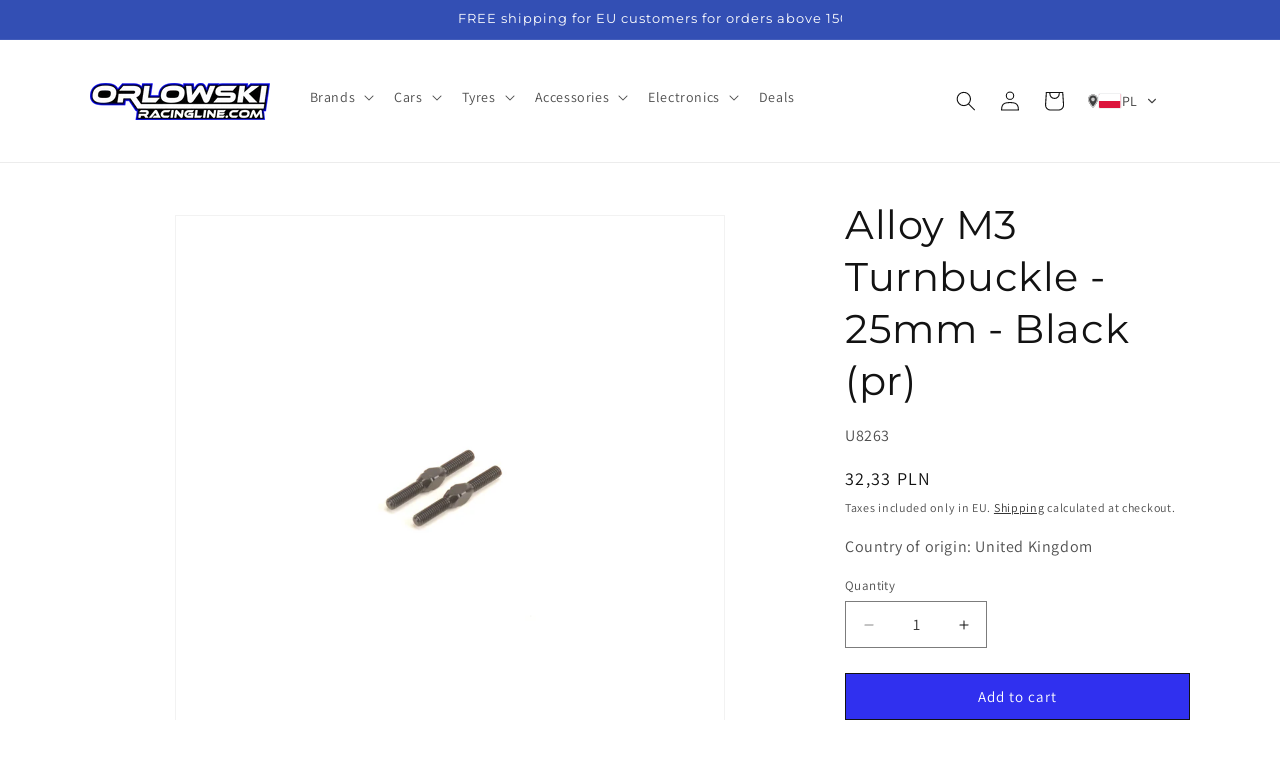

--- FILE ---
content_type: text/html; charset=utf-8
request_url: https://orl-rc-cars.com/products/alloy-m3-turnbuckle-25mm-black-pr-u8263
body_size: 39936
content:
<!doctype html>
<html class="js" lang="en">
  <head>
    <meta charset="utf-8">
    <meta http-equiv="X-UA-Compatible" content="IE=edge">
    <meta name="viewport" content="width=device-width,initial-scale=1">
    <meta name="theme-color" content="">
    <link rel="canonical" href="https://orl-rc-cars.com/products/alloy-m3-turnbuckle-25mm-black-pr-u8263">
    <meta name="google-site-verification" content="RO0VBjLPyVolW-SJ74rgQnvVWXVhe768JyRRPcETOkA" />

    <meta name="google-site-verification" content="oAgOoUxcsiKN3bjLw96eaUyoaFXwutzRoJ50-ksMR8A" /><link rel="icon" type="image/png" href="//orl-rc-cars.com/cdn/shop/files/ORL_Logo_Small_Square_eb377a42-5a93-4b52-a015-ee3692933e56.jpg?crop=center&height=32&v=1688636655&width=32"><link rel="preconnect" href="https://fonts.shopifycdn.com" crossorigin><title>
      Schumacher | Alloy M3 Turnbuckle - 25mm - Black (pr) | U8263
 | ORL SHOP</title>

    
      <meta name="description" content="">
    

    

<meta property="og:site_name" content="Orlowski Racing Line">
<meta property="og:url" content="https://orl-rc-cars.com/products/alloy-m3-turnbuckle-25mm-black-pr-u8263">
<meta property="og:title" content="Schumacher | Alloy M3 Turnbuckle - 25mm - Black (pr) | U8263">
<meta property="og:type" content="product">
<meta property="og:description" content="Your one-stop shop for World champion-approved RC car gear!"><meta property="og:image" content="http://orl-rc-cars.com/cdn/shop/files/u8263_1_94b6af44-e69c-4e4a-8444-b06ea4670788.jpg?v=1715248330">
  <meta property="og:image:secure_url" content="https://orl-rc-cars.com/cdn/shop/files/u8263_1_94b6af44-e69c-4e4a-8444-b06ea4670788.jpg?v=1715248330">
  <meta property="og:image:width" content="1024">
  <meta property="og:image:height" content="1024"><meta property="og:price:amount" content="32,33">
  <meta property="og:price:currency" content="PLN"><meta name="twitter:card" content="summary_large_image">
<meta name="twitter:title" content="Schumacher | Alloy M3 Turnbuckle - 25mm - Black (pr) | U8263">
<meta name="twitter:description" content="Your one-stop shop for World champion-approved RC car gear!">


    <script src="//orl-rc-cars.com/cdn/shop/t/9/assets/constants.js?v=132983761750457495441761496245" defer="defer"></script>
    <script src="//orl-rc-cars.com/cdn/shop/t/9/assets/pubsub.js?v=25310214064522200911761496311" defer="defer"></script>
    <script src="//orl-rc-cars.com/cdn/shop/t/9/assets/global.js?v=22334227724787766081764015401" defer="defer"></script>
    <script src="//orl-rc-cars.com/cdn/shop/t/9/assets/details-disclosure.js?v=13653116266235556501761496247" defer="defer"></script>
    <script src="//orl-rc-cars.com/cdn/shop/t/9/assets/details-modal.js?v=25581673532751508451761496247" defer="defer"></script>
    <script src="//orl-rc-cars.com/cdn/shop/t/9/assets/search-form.js?v=133129549252120666541761496316" defer="defer"></script><script src="//orl-rc-cars.com/cdn/shop/t/9/assets/animations.js?v=88693664871331136111761496217" defer="defer"></script><script>window.performance && window.performance.mark && window.performance.mark('shopify.content_for_header.start');</script><meta name="facebook-domain-verification" content="dizt5m3qoltl9ygaxgsmzvz5a6f7oa">
<meta name="google-site-verification" content="xKozNdsZP3zJJ5t-RFSmyBKIx0zFklbDnEp_8kW54fE">
<meta id="shopify-digital-wallet" name="shopify-digital-wallet" content="/55624466755/digital_wallets/dialog">
<meta name="shopify-checkout-api-token" content="74a721fa88f3c18dd69d10348b7e8682">
<meta id="in-context-paypal-metadata" data-shop-id="55624466755" data-venmo-supported="false" data-environment="production" data-locale="en_US" data-paypal-v4="true" data-currency="PLN">
<link rel="alternate" type="application/json+oembed" href="https://orl-rc-cars.com/products/alloy-m3-turnbuckle-25mm-black-pr-u8263.oembed">
<script async="async" src="/checkouts/internal/preloads.js?locale=en-PL"></script>
<link rel="preconnect" href="https://shop.app" crossorigin="anonymous">
<script async="async" src="https://shop.app/checkouts/internal/preloads.js?locale=en-PL&shop_id=55624466755" crossorigin="anonymous"></script>
<script id="apple-pay-shop-capabilities" type="application/json">{"shopId":55624466755,"countryCode":"PL","currencyCode":"PLN","merchantCapabilities":["supports3DS"],"merchantId":"gid:\/\/shopify\/Shop\/55624466755","merchantName":"Orlowski Racing Line","requiredBillingContactFields":["postalAddress","email","phone"],"requiredShippingContactFields":["postalAddress","email","phone"],"shippingType":"shipping","supportedNetworks":["visa","masterCard","amex"],"total":{"type":"pending","label":"Orlowski Racing Line","amount":"1.00"},"shopifyPaymentsEnabled":true,"supportsSubscriptions":true}</script>
<script id="shopify-features" type="application/json">{"accessToken":"74a721fa88f3c18dd69d10348b7e8682","betas":["rich-media-storefront-analytics"],"domain":"orl-rc-cars.com","predictiveSearch":true,"shopId":55624466755,"locale":"en"}</script>
<script>var Shopify = Shopify || {};
Shopify.shop = "orlowski-racing-line-2340.myshopify.com";
Shopify.locale = "en";
Shopify.currency = {"active":"PLN","rate":"4.2046"};
Shopify.country = "PL";
Shopify.theme = {"name":"Updated Dawn theme with migrated settings","id":181506572611,"schema_name":"Dawn","schema_version":"15.4.0","theme_store_id":887,"role":"main"};
Shopify.theme.handle = "null";
Shopify.theme.style = {"id":null,"handle":null};
Shopify.cdnHost = "orl-rc-cars.com/cdn";
Shopify.routes = Shopify.routes || {};
Shopify.routes.root = "/";</script>
<script type="module">!function(o){(o.Shopify=o.Shopify||{}).modules=!0}(window);</script>
<script>!function(o){function n(){var o=[];function n(){o.push(Array.prototype.slice.apply(arguments))}return n.q=o,n}var t=o.Shopify=o.Shopify||{};t.loadFeatures=n(),t.autoloadFeatures=n()}(window);</script>
<script>
  window.ShopifyPay = window.ShopifyPay || {};
  window.ShopifyPay.apiHost = "shop.app\/pay";
  window.ShopifyPay.redirectState = null;
</script>
<script id="shop-js-analytics" type="application/json">{"pageType":"product"}</script>
<script defer="defer" async type="module" src="//orl-rc-cars.com/cdn/shopifycloud/shop-js/modules/v2/client.init-shop-cart-sync_WVOgQShq.en.esm.js"></script>
<script defer="defer" async type="module" src="//orl-rc-cars.com/cdn/shopifycloud/shop-js/modules/v2/chunk.common_C_13GLB1.esm.js"></script>
<script defer="defer" async type="module" src="//orl-rc-cars.com/cdn/shopifycloud/shop-js/modules/v2/chunk.modal_CLfMGd0m.esm.js"></script>
<script type="module">
  await import("//orl-rc-cars.com/cdn/shopifycloud/shop-js/modules/v2/client.init-shop-cart-sync_WVOgQShq.en.esm.js");
await import("//orl-rc-cars.com/cdn/shopifycloud/shop-js/modules/v2/chunk.common_C_13GLB1.esm.js");
await import("//orl-rc-cars.com/cdn/shopifycloud/shop-js/modules/v2/chunk.modal_CLfMGd0m.esm.js");

  window.Shopify.SignInWithShop?.initShopCartSync?.({"fedCMEnabled":true,"windoidEnabled":true});

</script>
<script>
  window.Shopify = window.Shopify || {};
  if (!window.Shopify.featureAssets) window.Shopify.featureAssets = {};
  window.Shopify.featureAssets['shop-js'] = {"shop-cart-sync":["modules/v2/client.shop-cart-sync_DuR37GeY.en.esm.js","modules/v2/chunk.common_C_13GLB1.esm.js","modules/v2/chunk.modal_CLfMGd0m.esm.js"],"init-fed-cm":["modules/v2/client.init-fed-cm_BucUoe6W.en.esm.js","modules/v2/chunk.common_C_13GLB1.esm.js","modules/v2/chunk.modal_CLfMGd0m.esm.js"],"shop-toast-manager":["modules/v2/client.shop-toast-manager_B0JfrpKj.en.esm.js","modules/v2/chunk.common_C_13GLB1.esm.js","modules/v2/chunk.modal_CLfMGd0m.esm.js"],"init-shop-cart-sync":["modules/v2/client.init-shop-cart-sync_WVOgQShq.en.esm.js","modules/v2/chunk.common_C_13GLB1.esm.js","modules/v2/chunk.modal_CLfMGd0m.esm.js"],"shop-button":["modules/v2/client.shop-button_B_U3bv27.en.esm.js","modules/v2/chunk.common_C_13GLB1.esm.js","modules/v2/chunk.modal_CLfMGd0m.esm.js"],"init-windoid":["modules/v2/client.init-windoid_DuP9q_di.en.esm.js","modules/v2/chunk.common_C_13GLB1.esm.js","modules/v2/chunk.modal_CLfMGd0m.esm.js"],"shop-cash-offers":["modules/v2/client.shop-cash-offers_BmULhtno.en.esm.js","modules/v2/chunk.common_C_13GLB1.esm.js","modules/v2/chunk.modal_CLfMGd0m.esm.js"],"pay-button":["modules/v2/client.pay-button_CrPSEbOK.en.esm.js","modules/v2/chunk.common_C_13GLB1.esm.js","modules/v2/chunk.modal_CLfMGd0m.esm.js"],"init-customer-accounts":["modules/v2/client.init-customer-accounts_jNk9cPYQ.en.esm.js","modules/v2/client.shop-login-button_DJ5ldayH.en.esm.js","modules/v2/chunk.common_C_13GLB1.esm.js","modules/v2/chunk.modal_CLfMGd0m.esm.js"],"avatar":["modules/v2/client.avatar_BTnouDA3.en.esm.js"],"checkout-modal":["modules/v2/client.checkout-modal_pBPyh9w8.en.esm.js","modules/v2/chunk.common_C_13GLB1.esm.js","modules/v2/chunk.modal_CLfMGd0m.esm.js"],"init-shop-for-new-customer-accounts":["modules/v2/client.init-shop-for-new-customer-accounts_BUoCy7a5.en.esm.js","modules/v2/client.shop-login-button_DJ5ldayH.en.esm.js","modules/v2/chunk.common_C_13GLB1.esm.js","modules/v2/chunk.modal_CLfMGd0m.esm.js"],"init-customer-accounts-sign-up":["modules/v2/client.init-customer-accounts-sign-up_CnczCz9H.en.esm.js","modules/v2/client.shop-login-button_DJ5ldayH.en.esm.js","modules/v2/chunk.common_C_13GLB1.esm.js","modules/v2/chunk.modal_CLfMGd0m.esm.js"],"init-shop-email-lookup-coordinator":["modules/v2/client.init-shop-email-lookup-coordinator_CzjY5t9o.en.esm.js","modules/v2/chunk.common_C_13GLB1.esm.js","modules/v2/chunk.modal_CLfMGd0m.esm.js"],"shop-follow-button":["modules/v2/client.shop-follow-button_CsYC63q7.en.esm.js","modules/v2/chunk.common_C_13GLB1.esm.js","modules/v2/chunk.modal_CLfMGd0m.esm.js"],"shop-login-button":["modules/v2/client.shop-login-button_DJ5ldayH.en.esm.js","modules/v2/chunk.common_C_13GLB1.esm.js","modules/v2/chunk.modal_CLfMGd0m.esm.js"],"shop-login":["modules/v2/client.shop-login_B9ccPdmx.en.esm.js","modules/v2/chunk.common_C_13GLB1.esm.js","modules/v2/chunk.modal_CLfMGd0m.esm.js"],"lead-capture":["modules/v2/client.lead-capture_D0K_KgYb.en.esm.js","modules/v2/chunk.common_C_13GLB1.esm.js","modules/v2/chunk.modal_CLfMGd0m.esm.js"],"payment-terms":["modules/v2/client.payment-terms_BWmiNN46.en.esm.js","modules/v2/chunk.common_C_13GLB1.esm.js","modules/v2/chunk.modal_CLfMGd0m.esm.js"]};
</script>
<script>(function() {
  var isLoaded = false;
  function asyncLoad() {
    if (isLoaded) return;
    isLoaded = true;
    var urls = ["https:\/\/cdn.weglot.com\/weglot_script_tag.js?shop=orlowski-racing-line-2340.myshopify.com"];
    for (var i = 0; i < urls.length; i++) {
      var s = document.createElement('script');
      s.type = 'text/javascript';
      s.async = true;
      s.src = urls[i];
      var x = document.getElementsByTagName('script')[0];
      x.parentNode.insertBefore(s, x);
    }
  };
  if(window.attachEvent) {
    window.attachEvent('onload', asyncLoad);
  } else {
    window.addEventListener('load', asyncLoad, false);
  }
})();</script>
<script id="__st">var __st={"a":55624466755,"offset":3600,"reqid":"665c470d-0f08-4520-bbab-7c236e2c939c-1769672200","pageurl":"orl-rc-cars.com\/products\/alloy-m3-turnbuckle-25mm-black-pr-u8263","u":"ecb83071dae0","p":"product","rtyp":"product","rid":9160423309635};</script>
<script>window.ShopifyPaypalV4VisibilityTracking = true;</script>
<script id="captcha-bootstrap">!function(){'use strict';const t='contact',e='account',n='new_comment',o=[[t,t],['blogs',n],['comments',n],[t,'customer']],c=[[e,'customer_login'],[e,'guest_login'],[e,'recover_customer_password'],[e,'create_customer']],r=t=>t.map((([t,e])=>`form[action*='/${t}']:not([data-nocaptcha='true']) input[name='form_type'][value='${e}']`)).join(','),a=t=>()=>t?[...document.querySelectorAll(t)].map((t=>t.form)):[];function s(){const t=[...o],e=r(t);return a(e)}const i='password',u='form_key',d=['recaptcha-v3-token','g-recaptcha-response','h-captcha-response',i],f=()=>{try{return window.sessionStorage}catch{return}},m='__shopify_v',_=t=>t.elements[u];function p(t,e,n=!1){try{const o=window.sessionStorage,c=JSON.parse(o.getItem(e)),{data:r}=function(t){const{data:e,action:n}=t;return t[m]||n?{data:e,action:n}:{data:t,action:n}}(c);for(const[e,n]of Object.entries(r))t.elements[e]&&(t.elements[e].value=n);n&&o.removeItem(e)}catch(o){console.error('form repopulation failed',{error:o})}}const l='form_type',E='cptcha';function T(t){t.dataset[E]=!0}const w=window,h=w.document,L='Shopify',v='ce_forms',y='captcha';let A=!1;((t,e)=>{const n=(g='f06e6c50-85a8-45c8-87d0-21a2b65856fe',I='https://cdn.shopify.com/shopifycloud/storefront-forms-hcaptcha/ce_storefront_forms_captcha_hcaptcha.v1.5.2.iife.js',D={infoText:'Protected by hCaptcha',privacyText:'Privacy',termsText:'Terms'},(t,e,n)=>{const o=w[L][v],c=o.bindForm;if(c)return c(t,g,e,D).then(n);var r;o.q.push([[t,g,e,D],n]),r=I,A||(h.body.append(Object.assign(h.createElement('script'),{id:'captcha-provider',async:!0,src:r})),A=!0)});var g,I,D;w[L]=w[L]||{},w[L][v]=w[L][v]||{},w[L][v].q=[],w[L][y]=w[L][y]||{},w[L][y].protect=function(t,e){n(t,void 0,e),T(t)},Object.freeze(w[L][y]),function(t,e,n,w,h,L){const[v,y,A,g]=function(t,e,n){const i=e?o:[],u=t?c:[],d=[...i,...u],f=r(d),m=r(i),_=r(d.filter((([t,e])=>n.includes(e))));return[a(f),a(m),a(_),s()]}(w,h,L),I=t=>{const e=t.target;return e instanceof HTMLFormElement?e:e&&e.form},D=t=>v().includes(t);t.addEventListener('submit',(t=>{const e=I(t);if(!e)return;const n=D(e)&&!e.dataset.hcaptchaBound&&!e.dataset.recaptchaBound,o=_(e),c=g().includes(e)&&(!o||!o.value);(n||c)&&t.preventDefault(),c&&!n&&(function(t){try{if(!f())return;!function(t){const e=f();if(!e)return;const n=_(t);if(!n)return;const o=n.value;o&&e.removeItem(o)}(t);const e=Array.from(Array(32),(()=>Math.random().toString(36)[2])).join('');!function(t,e){_(t)||t.append(Object.assign(document.createElement('input'),{type:'hidden',name:u})),t.elements[u].value=e}(t,e),function(t,e){const n=f();if(!n)return;const o=[...t.querySelectorAll(`input[type='${i}']`)].map((({name:t})=>t)),c=[...d,...o],r={};for(const[a,s]of new FormData(t).entries())c.includes(a)||(r[a]=s);n.setItem(e,JSON.stringify({[m]:1,action:t.action,data:r}))}(t,e)}catch(e){console.error('failed to persist form',e)}}(e),e.submit())}));const S=(t,e)=>{t&&!t.dataset[E]&&(n(t,e.some((e=>e===t))),T(t))};for(const o of['focusin','change'])t.addEventListener(o,(t=>{const e=I(t);D(e)&&S(e,y())}));const B=e.get('form_key'),M=e.get(l),P=B&&M;t.addEventListener('DOMContentLoaded',(()=>{const t=y();if(P)for(const e of t)e.elements[l].value===M&&p(e,B);[...new Set([...A(),...v().filter((t=>'true'===t.dataset.shopifyCaptcha))])].forEach((e=>S(e,t)))}))}(h,new URLSearchParams(w.location.search),n,t,e,['guest_login'])})(!0,!0)}();</script>
<script integrity="sha256-4kQ18oKyAcykRKYeNunJcIwy7WH5gtpwJnB7kiuLZ1E=" data-source-attribution="shopify.loadfeatures" defer="defer" src="//orl-rc-cars.com/cdn/shopifycloud/storefront/assets/storefront/load_feature-a0a9edcb.js" crossorigin="anonymous"></script>
<script crossorigin="anonymous" defer="defer" src="//orl-rc-cars.com/cdn/shopifycloud/storefront/assets/shopify_pay/storefront-65b4c6d7.js?v=20250812"></script>
<script data-source-attribution="shopify.dynamic_checkout.dynamic.init">var Shopify=Shopify||{};Shopify.PaymentButton=Shopify.PaymentButton||{isStorefrontPortableWallets:!0,init:function(){window.Shopify.PaymentButton.init=function(){};var t=document.createElement("script");t.src="https://orl-rc-cars.com/cdn/shopifycloud/portable-wallets/latest/portable-wallets.en.js",t.type="module",document.head.appendChild(t)}};
</script>
<script data-source-attribution="shopify.dynamic_checkout.buyer_consent">
  function portableWalletsHideBuyerConsent(e){var t=document.getElementById("shopify-buyer-consent"),n=document.getElementById("shopify-subscription-policy-button");t&&n&&(t.classList.add("hidden"),t.setAttribute("aria-hidden","true"),n.removeEventListener("click",e))}function portableWalletsShowBuyerConsent(e){var t=document.getElementById("shopify-buyer-consent"),n=document.getElementById("shopify-subscription-policy-button");t&&n&&(t.classList.remove("hidden"),t.removeAttribute("aria-hidden"),n.addEventListener("click",e))}window.Shopify?.PaymentButton&&(window.Shopify.PaymentButton.hideBuyerConsent=portableWalletsHideBuyerConsent,window.Shopify.PaymentButton.showBuyerConsent=portableWalletsShowBuyerConsent);
</script>
<script data-source-attribution="shopify.dynamic_checkout.cart.bootstrap">document.addEventListener("DOMContentLoaded",(function(){function t(){return document.querySelector("shopify-accelerated-checkout-cart, shopify-accelerated-checkout")}if(t())Shopify.PaymentButton.init();else{new MutationObserver((function(e,n){t()&&(Shopify.PaymentButton.init(),n.disconnect())})).observe(document.body,{childList:!0,subtree:!0})}}));
</script>
<link id="shopify-accelerated-checkout-styles" rel="stylesheet" media="screen" href="https://orl-rc-cars.com/cdn/shopifycloud/portable-wallets/latest/accelerated-checkout-backwards-compat.css" crossorigin="anonymous">
<style id="shopify-accelerated-checkout-cart">
        #shopify-buyer-consent {
  margin-top: 1em;
  display: inline-block;
  width: 100%;
}

#shopify-buyer-consent.hidden {
  display: none;
}

#shopify-subscription-policy-button {
  background: none;
  border: none;
  padding: 0;
  text-decoration: underline;
  font-size: inherit;
  cursor: pointer;
}

#shopify-subscription-policy-button::before {
  box-shadow: none;
}

      </style>
<script id="sections-script" data-sections="header,footer" defer="defer" src="//orl-rc-cars.com/cdn/shop/t/9/compiled_assets/scripts.js?v=1321"></script>
<script>window.performance && window.performance.mark && window.performance.mark('shopify.content_for_header.end');</script>


    <style data-shopify>
      @font-face {
  font-family: Assistant;
  font-weight: 400;
  font-style: normal;
  font-display: swap;
  src: url("//orl-rc-cars.com/cdn/fonts/assistant/assistant_n4.9120912a469cad1cc292572851508ca49d12e768.woff2") format("woff2"),
       url("//orl-rc-cars.com/cdn/fonts/assistant/assistant_n4.6e9875ce64e0fefcd3f4446b7ec9036b3ddd2985.woff") format("woff");
}

      @font-face {
  font-family: Assistant;
  font-weight: 700;
  font-style: normal;
  font-display: swap;
  src: url("//orl-rc-cars.com/cdn/fonts/assistant/assistant_n7.bf44452348ec8b8efa3aa3068825305886b1c83c.woff2") format("woff2"),
       url("//orl-rc-cars.com/cdn/fonts/assistant/assistant_n7.0c887fee83f6b3bda822f1150b912c72da0f7b64.woff") format("woff");
}

      
      
      @font-face {
  font-family: Montserrat;
  font-weight: 400;
  font-style: normal;
  font-display: swap;
  src: url("//orl-rc-cars.com/cdn/fonts/montserrat/montserrat_n4.81949fa0ac9fd2021e16436151e8eaa539321637.woff2") format("woff2"),
       url("//orl-rc-cars.com/cdn/fonts/montserrat/montserrat_n4.a6c632ca7b62da89c3594789ba828388aac693fe.woff") format("woff");
}


      
        :root,
        .color-scheme-1 {
          --color-background: 255,255,255;
        
          --gradient-background: #ffffff;
        

        

        --color-foreground: 18,18,18;
        --color-background-contrast: 191,191,191;
        --color-shadow: 18,18,18;
        --color-button: 18,18,18;
        --color-button-text: 255,255,255;
        --color-secondary-button: 255,255,255;
        --color-secondary-button-text: 18,18,18;
        --color-link: 18,18,18;
        --color-badge-foreground: 18,18,18;
        --color-badge-background: 255,255,255;
        --color-badge-border: 18,18,18;
        --payment-terms-background-color: rgb(255 255 255);
      }
      
        
        .color-scheme-2 {
          --color-background: 243,243,243;
        
          --gradient-background: #f3f3f3;
        

        

        --color-foreground: 18,18,18;
        --color-background-contrast: 179,179,179;
        --color-shadow: 18,18,18;
        --color-button: 18,18,18;
        --color-button-text: 243,243,243;
        --color-secondary-button: 243,243,243;
        --color-secondary-button-text: 18,18,18;
        --color-link: 18,18,18;
        --color-badge-foreground: 18,18,18;
        --color-badge-background: 243,243,243;
        --color-badge-border: 18,18,18;
        --payment-terms-background-color: rgb(243 243 243);
      }
      
        
        .color-scheme-3 {
          --color-background: 18,18,18;
        
          --gradient-background: #121212;
        

        

        --color-foreground: 255,255,255;
        --color-background-contrast: 146,146,146;
        --color-shadow: 18,18,18;
        --color-button: 255,255,255;
        --color-button-text: 18,18,18;
        --color-secondary-button: 18,18,18;
        --color-secondary-button-text: 255,255,255;
        --color-link: 255,255,255;
        --color-badge-foreground: 255,255,255;
        --color-badge-background: 18,18,18;
        --color-badge-border: 255,255,255;
        --payment-terms-background-color: rgb(18 18 18);
      }
      
        
        .color-scheme-4 {
          --color-background: 18,18,18;
        
          --gradient-background: #121212;
        

        

        --color-foreground: 255,255,255;
        --color-background-contrast: 146,146,146;
        --color-shadow: 18,18,18;
        --color-button: 255,255,255;
        --color-button-text: 18,18,18;
        --color-secondary-button: 18,18,18;
        --color-secondary-button-text: 255,255,255;
        --color-link: 255,255,255;
        --color-badge-foreground: 255,255,255;
        --color-badge-background: 18,18,18;
        --color-badge-border: 255,255,255;
        --payment-terms-background-color: rgb(18 18 18);
      }
      
        
        .color-scheme-5 {
          --color-background: 51,79,180;
        
          --gradient-background: #334fb4;
        

        

        --color-foreground: 255,255,255;
        --color-background-contrast: 23,35,81;
        --color-shadow: 18,18,18;
        --color-button: 255,255,255;
        --color-button-text: 51,79,180;
        --color-secondary-button: 51,79,180;
        --color-secondary-button-text: 255,255,255;
        --color-link: 255,255,255;
        --color-badge-foreground: 255,255,255;
        --color-badge-background: 51,79,180;
        --color-badge-border: 255,255,255;
        --payment-terms-background-color: rgb(51 79 180);
      }
      

      body, .color-scheme-1, .color-scheme-2, .color-scheme-3, .color-scheme-4, .color-scheme-5 {
        color: rgba(var(--color-foreground), 0.75);
        background-color: rgb(var(--color-background));
      }

      :root {
        --font-body-family: Assistant, sans-serif;
        --font-body-style: normal;
        --font-body-weight: 400;
        --font-body-weight-bold: 700;

        --font-heading-family: Montserrat, sans-serif;
        --font-heading-style: normal;
        --font-heading-weight: 400;

        --font-body-scale: 1.0;
        --font-heading-scale: 1.0;

        --media-padding: px;
        --media-border-opacity: 0.05;
        --media-border-width: 1px;
        --media-radius: 0px;
        --media-shadow-opacity: 0.0;
        --media-shadow-horizontal-offset: 0px;
        --media-shadow-vertical-offset: 4px;
        --media-shadow-blur-radius: 5px;
        --media-shadow-visible: 0;

        --page-width: 120rem;
        --page-width-margin: 0rem;

        --product-card-image-padding: 0.0rem;
        --product-card-corner-radius: 0.0rem;
        --product-card-text-alignment: left;
        --product-card-border-width: 0.0rem;
        --product-card-border-opacity: 0.1;
        --product-card-shadow-opacity: 0.0;
        --product-card-shadow-visible: 0;
        --product-card-shadow-horizontal-offset: 0.0rem;
        --product-card-shadow-vertical-offset: 0.4rem;
        --product-card-shadow-blur-radius: 0.5rem;

        --collection-card-image-padding: 0.0rem;
        --collection-card-corner-radius: 0.0rem;
        --collection-card-text-alignment: left;
        --collection-card-border-width: 0.0rem;
        --collection-card-border-opacity: 0.1;
        --collection-card-shadow-opacity: 0.0;
        --collection-card-shadow-visible: 0;
        --collection-card-shadow-horizontal-offset: 0.0rem;
        --collection-card-shadow-vertical-offset: 0.4rem;
        --collection-card-shadow-blur-radius: 0.5rem;

        --blog-card-image-padding: 0.0rem;
        --blog-card-corner-radius: 0.0rem;
        --blog-card-text-alignment: left;
        --blog-card-border-width: 0.0rem;
        --blog-card-border-opacity: 0.1;
        --blog-card-shadow-opacity: 0.0;
        --blog-card-shadow-visible: 0;
        --blog-card-shadow-horizontal-offset: 0.0rem;
        --blog-card-shadow-vertical-offset: 0.4rem;
        --blog-card-shadow-blur-radius: 0.5rem;

        --badge-corner-radius: 4.0rem;

        --popup-border-width: 1px;
        --popup-border-opacity: 0.1;
        --popup-corner-radius: 0px;
        --popup-shadow-opacity: 0.0;
        --popup-shadow-horizontal-offset: 0px;
        --popup-shadow-vertical-offset: 4px;
        --popup-shadow-blur-radius: 5px;

        --drawer-border-width: 1px;
        --drawer-border-opacity: 0.1;
        --drawer-shadow-opacity: 0.0;
        --drawer-shadow-horizontal-offset: 0px;
        --drawer-shadow-vertical-offset: 4px;
        --drawer-shadow-blur-radius: 5px;

        --spacing-sections-desktop: 0px;
        --spacing-sections-mobile: 0px;

        --grid-desktop-vertical-spacing: 8px;
        --grid-desktop-horizontal-spacing: 8px;
        --grid-mobile-vertical-spacing: 4px;
        --grid-mobile-horizontal-spacing: 4px;

        --text-boxes-border-opacity: 0.1;
        --text-boxes-border-width: 0px;
        --text-boxes-radius: 0px;
        --text-boxes-shadow-opacity: 0.0;
        --text-boxes-shadow-visible: 0;
        --text-boxes-shadow-horizontal-offset: 0px;
        --text-boxes-shadow-vertical-offset: 4px;
        --text-boxes-shadow-blur-radius: 5px;

        --buttons-radius: 0px;
        --buttons-radius-outset: 0px;
        --buttons-border-width: 1px;
        --buttons-border-opacity: 1.0;
        --buttons-shadow-opacity: 0.0;
        --buttons-shadow-visible: 0;
        --buttons-shadow-horizontal-offset: 0px;
        --buttons-shadow-vertical-offset: 4px;
        --buttons-shadow-blur-radius: 5px;
        --buttons-border-offset: 0px;

        --inputs-radius: 0px;
        --inputs-border-width: 1px;
        --inputs-border-opacity: 0.55;
        --inputs-shadow-opacity: 0.0;
        --inputs-shadow-horizontal-offset: 0px;
        --inputs-margin-offset: 0px;
        --inputs-shadow-vertical-offset: 4px;
        --inputs-shadow-blur-radius: 5px;
        --inputs-radius-outset: 0px;

        --variant-pills-radius: 40px;
        --variant-pills-border-width: 1px;
        --variant-pills-border-opacity: 0.55;
        --variant-pills-shadow-opacity: 0.0;
        --variant-pills-shadow-horizontal-offset: 0px;
        --variant-pills-shadow-vertical-offset: 4px;
        --variant-pills-shadow-blur-radius: 5px;
      }

      *,
      *::before,
      *::after {
        box-sizing: inherit;
      }

      html {
        box-sizing: border-box;
        font-size: calc(var(--font-body-scale) * 62.5%);
        height: 100%;
      }

      body {
        display: grid;
        grid-template-rows: auto auto 1fr auto;
        grid-template-columns: 100%;
        min-height: 100%;
        margin: 0;
        font-size: 1.5rem;
        letter-spacing: 0.06rem;
        line-height: calc(1 + 0.8 / var(--font-body-scale));
        font-family: var(--font-body-family);
        font-style: var(--font-body-style);
        font-weight: var(--font-body-weight);
      }

      @media screen and (min-width: 750px) {
        body {
          font-size: 1.6rem;
        }
      }
      @font-face {
        font-family: 'Ethnocentric2';
        src: url("//orl-rc-cars.com/cdn/shop/t/9/assets/ethnocentric-regular.eot?v=42504054469644939971761596825");
        src: url("//orl-rc-cars.com/cdn/shop/t/9/assets/ethnocentric-regular.eot?v=42504054469644939971761596825?#iefix") format('embedded-opentype'),
          url("//orl-rc-cars.com/cdn/shop/t/9/assets/ethnocentric-regular.woff2?v=169861148062133548971761596825") format('woff2'),
          url("//orl-rc-cars.com/cdn/shop/t/9/assets/ethnocentric-regular.woff?v=32936447554953039431761596825") format('woff'),
          url("//orl-rc-cars.com/cdn/shop/t/9/assets/ethnocentric-regular.ttf?v=65295028428997397621761596825") format('truetype'),
          url("//orl-rc-cars.com/cdn/shop/t/9/assets/ethnocentric-regular.svg?v=20044883943238746441761596825#EthnocentricRg-Regular") format('svg');
        font-weight: normal;
        font-style: normal;
        font-display: swap;
      }
    </style>

    <link href="//orl-rc-cars.com/cdn/shop/t/9/assets/base.css?v=63907657211148017211761596825" rel="stylesheet" type="text/css" media="all" />
    <link rel="stylesheet" href="//orl-rc-cars.com/cdn/shop/t/9/assets/component-cart-items.css?v=13033300910818915211761496224" media="print" onload="this.media='all'"><link href="//orl-rc-cars.com/cdn/shop/t/9/assets/component-cart-drawer.css?v=39223250576183958541761496223" rel="stylesheet" type="text/css" media="all" />
      <link href="//orl-rc-cars.com/cdn/shop/t/9/assets/component-cart.css?v=164708765130180853531761496225" rel="stylesheet" type="text/css" media="all" />
      <link href="//orl-rc-cars.com/cdn/shop/t/9/assets/component-totals.css?v=15906652033866631521761496244" rel="stylesheet" type="text/css" media="all" />
      <link href="//orl-rc-cars.com/cdn/shop/t/9/assets/component-price.css?v=47596247576480123001761496237" rel="stylesheet" type="text/css" media="all" />
      <link href="//orl-rc-cars.com/cdn/shop/t/9/assets/component-discounts.css?v=152760482443307489271761496228" rel="stylesheet" type="text/css" media="all" />

      <link rel="preload" as="font" href="//orl-rc-cars.com/cdn/fonts/assistant/assistant_n4.9120912a469cad1cc292572851508ca49d12e768.woff2" type="font/woff2" crossorigin>
      

      <link rel="preload" as="font" href="//orl-rc-cars.com/cdn/fonts/montserrat/montserrat_n4.81949fa0ac9fd2021e16436151e8eaa539321637.woff2" type="font/woff2" crossorigin>
      
<link href="//orl-rc-cars.com/cdn/shop/t/9/assets/component-localization-form.css?v=170315343355214948141761496231" rel="stylesheet" type="text/css" media="all" />
      <script src="//orl-rc-cars.com/cdn/shop/t/9/assets/localization-form.js?v=144176611646395275351761496301" defer="defer"></script><link
        rel="stylesheet"
        href="//orl-rc-cars.com/cdn/shop/t/9/assets/component-predictive-search.css?v=118923337488134913561761496236"
        media="print"
        onload="this.media='all'"
      ><script>
      if (Shopify.designMode) {
        document.documentElement.classList.add('shopify-design-mode');
      }
    </script>

    <meta name="google-site-verification" content="joGHUSPKktbxJno-OjYHDwuGcJpXLvlikmVpLomu7B0" />
  
   
<style id="priceBlock">
	 .product-grid .grid__item .price{
		 visibility: hidden;
	} 
</style>
<script>
try {
	 document.addEventListener("DOMSubtreeModified", function(){
		 var labels1 = document.querySelectorAll(".product-form__input");
		 for(let i =0; i<labels1.length; i++) {
			 let ele = labels1[i]; 
			 if(ele.innerHTML.toLowerCase().includes("currencycountry") && ele.style.display != "none"){
				 ele.style.display = "none";
			 }
		}
	});
}catch(error){
	 console.log("Pricing by country -->",error); 
	 let ele = document.getElementById("priceBlock"); 
	 ele.innerHTML = ".product-grid .grid__item .price{visibility: visible;}.product .price{visibility: visible;}" 
}
</script>

    <script>
      var wsShop = "orlowski-racing-line-2340.myshopify.com" 
      window.wscc_markets = [];
      
        window.wscc_markets = [];
        
          window.wscc_markets.push({
            country_code:"AU",
            country:"Australia",
            currency_code:"EUR",
            symbol:"€"
          });
        
          window.wscc_markets.push({
            country_code:"AT",
            country:"Austria",
            currency_code:"EUR",
            symbol:"€"
          });
        
          window.wscc_markets.push({
            country_code:"BE",
            country:"Belgium",
            currency_code:"EUR",
            symbol:"€"
          });
        
          window.wscc_markets.push({
            country_code:"BR",
            country:"Brazil",
            currency_code:"EUR",
            symbol:"€"
          });
        
          window.wscc_markets.push({
            country_code:"BG",
            country:"Bulgaria",
            currency_code:"EUR",
            symbol:"€"
          });
        
          window.wscc_markets.push({
            country_code:"CA",
            country:"Canada",
            currency_code:"EUR",
            symbol:"€"
          });
        
          window.wscc_markets.push({
            country_code:"HR",
            country:"Croatia",
            currency_code:"EUR",
            symbol:"€"
          });
        
          window.wscc_markets.push({
            country_code:"CZ",
            country:"Czechia",
            currency_code:"EUR",
            symbol:"€"
          });
        
          window.wscc_markets.push({
            country_code:"DK",
            country:"Denmark",
            currency_code:"EUR",
            symbol:"€"
          });
        
          window.wscc_markets.push({
            country_code:"EE",
            country:"Estonia",
            currency_code:"EUR",
            symbol:"€"
          });
        
          window.wscc_markets.push({
            country_code:"FI",
            country:"Finland",
            currency_code:"EUR",
            symbol:"€"
          });
        
          window.wscc_markets.push({
            country_code:"FR",
            country:"France",
            currency_code:"EUR",
            symbol:"€"
          });
        
          window.wscc_markets.push({
            country_code:"DE",
            country:"Germany",
            currency_code:"EUR",
            symbol:"€"
          });
        
          window.wscc_markets.push({
            country_code:"GR",
            country:"Greece",
            currency_code:"EUR",
            symbol:"€"
          });
        
          window.wscc_markets.push({
            country_code:"HK",
            country:"Hong Kong SAR",
            currency_code:"EUR",
            symbol:"€"
          });
        
          window.wscc_markets.push({
            country_code:"HU",
            country:"Hungary",
            currency_code:"EUR",
            symbol:"€"
          });
        
          window.wscc_markets.push({
            country_code:"IE",
            country:"Ireland",
            currency_code:"EUR",
            symbol:"€"
          });
        
          window.wscc_markets.push({
            country_code:"IL",
            country:"Israel",
            currency_code:"EUR",
            symbol:"€"
          });
        
          window.wscc_markets.push({
            country_code:"IT",
            country:"Italy",
            currency_code:"EUR",
            symbol:"€"
          });
        
          window.wscc_markets.push({
            country_code:"JP",
            country:"Japan",
            currency_code:"EUR",
            symbol:"€"
          });
        
          window.wscc_markets.push({
            country_code:"LV",
            country:"Latvia",
            currency_code:"EUR",
            symbol:"€"
          });
        
          window.wscc_markets.push({
            country_code:"LI",
            country:"Liechtenstein",
            currency_code:"EUR",
            symbol:"€"
          });
        
          window.wscc_markets.push({
            country_code:"LT",
            country:"Lithuania",
            currency_code:"EUR",
            symbol:"€"
          });
        
          window.wscc_markets.push({
            country_code:"LU",
            country:"Luxembourg",
            currency_code:"EUR",
            symbol:"€"
          });
        
          window.wscc_markets.push({
            country_code:"MT",
            country:"Malta",
            currency_code:"EUR",
            symbol:"€"
          });
        
          window.wscc_markets.push({
            country_code:"MC",
            country:"Monaco",
            currency_code:"EUR",
            symbol:"€"
          });
        
          window.wscc_markets.push({
            country_code:"NL",
            country:"Netherlands",
            currency_code:"EUR",
            symbol:"€"
          });
        
          window.wscc_markets.push({
            country_code:"NZ",
            country:"New Zealand",
            currency_code:"EUR",
            symbol:"€"
          });
        
          window.wscc_markets.push({
            country_code:"NO",
            country:"Norway",
            currency_code:"EUR",
            symbol:"€"
          });
        
          window.wscc_markets.push({
            country_code:"PL",
            country:"Poland",
            currency_code:"PLN",
            symbol:"zł"
          });
        
          window.wscc_markets.push({
            country_code:"PT",
            country:"Portugal",
            currency_code:"EUR",
            symbol:"€"
          });
        
          window.wscc_markets.push({
            country_code:"RO",
            country:"Romania",
            currency_code:"EUR",
            symbol:"€"
          });
        
          window.wscc_markets.push({
            country_code:"SM",
            country:"San Marino",
            currency_code:"EUR",
            symbol:"€"
          });
        
          window.wscc_markets.push({
            country_code:"SK",
            country:"Slovakia",
            currency_code:"EUR",
            symbol:"€"
          });
        
          window.wscc_markets.push({
            country_code:"SI",
            country:"Slovenia",
            currency_code:"EUR",
            symbol:"€"
          });
        
          window.wscc_markets.push({
            country_code:"ZA",
            country:"South Africa",
            currency_code:"EUR",
            symbol:"€"
          });
        
          window.wscc_markets.push({
            country_code:"KR",
            country:"South Korea",
            currency_code:"EUR",
            symbol:"€"
          });
        
          window.wscc_markets.push({
            country_code:"ES",
            country:"Spain",
            currency_code:"EUR",
            symbol:"€"
          });
        
          window.wscc_markets.push({
            country_code:"SE",
            country:"Sweden",
            currency_code:"EUR",
            symbol:"€"
          });
        
          window.wscc_markets.push({
            country_code:"CH",
            country:"Switzerland",
            currency_code:"EUR",
            symbol:"€"
          });
        
          window.wscc_markets.push({
            country_code:"GB",
            country:"United Kingdom",
            currency_code:"GBP",
            symbol:"£"
          });
        
          window.wscc_markets.push({
            country_code:"US",
            country:"United States",
            currency_code:"USD",
            symbol:"$"
          });
        
      
    </script>	 <script defer type="text/javascript" src="https://pricing-by-country-api.webrexstudio.com/pricingbycountry.js?id=6683b6268ffbbc6875ed2173" ></script> 

  <!-- BEGIN app block: shopify://apps/rt-terms-and-conditions-box/blocks/app-embed/17661ca5-aeea-41b9-8091-d8f7233e8b22 --><script type='text/javascript'>
  window.roarJs = window.roarJs || {};
      roarJs.LegalConfig = {
          metafields: {
          shop: "orlowski-racing-line-2340.myshopify.com",
          settings: {"enabled":"1","only1":"true","param":{"message":"I have read and agreed with the {link} \u003c\/br\u003e\n\u003csmall style=\"max-width: 320px; display: inline-block; padding: 8px 0 8px\"\u003ePlease note that additional taxes may be applied to items arriving in non-EU destinations and may be subject to customs fees.\u003c\/small\u003e","error_message":"Please agree to the terms and conditions before making a purchase!","error_display":"dialog","greeting":{"enabled":"0","message":"Please agree to the T\u0026C before purchasing!","delay":"1"},"link_order":["link"],"links":{"link":{"label":"Terms of Service","target":"_blank","url":"https:\/\/orl-rc-cars.com\/policies\/terms-of-service","policy":"terms-of-service"}},"force_enabled":"0","optional":"0","optional_message_enabled":"0","optional_message_value":"Thank you! The page will be moved to the checkout page.","optional_checkbox_hidden":"0","time_enabled":"1","time_label":"Agreed to the Terms and Conditions on","checkbox":"1"},"popup":{"title":"Terms and Conditions","width":"600","button":"Process to Checkout","icon_color":"#197bbd"},"style":{"checkbox":{"size":"20","color":"#0075ff"},"message":{"font":"inherit","size":"14","customized":{"enabled":"1","color":"#212b36","accent":"#0075ff","error":"#de3618"},"align":"inherit","padding":{"top":"0","right":"0","bottom":"0","left":"0"}}},"installer":[]},
          moneyFormat: "{{amount_with_comma_separator}} zł"
      }
  }
</script>
<script src='https://cdn.shopify.com/extensions/019a2c75-764c-7925-b253-e24466484d41/legal-7/assets/legal.js' defer></script>


<!-- END app block --><!-- BEGIN app block: shopify://apps/convercy/blocks/switcher_embed_block/f5c93801-24e1-4f0e-89db-62f45c9c55b5 --><script>
    (function(){
        function logChangesCVC(mutations, observer) {
            let evaluateCVC = document.evaluate('//*[text()[contains(.,"cvc-money")]]',document,null,XPathResult.ORDERED_NODE_SNAPSHOT_TYPE,null);
            for (let iCVC = 0; iCVC < evaluateCVC.snapshotLength; iCVC++) {
                let elCVC = evaluateCVC.snapshotItem(iCVC);
                let innerHtmlCVC = elCVC?.innerHTML ? elCVC.innerHTML : "";
                if(innerHtmlCVC && !["SCRIPT", "LINK", "STYLE", "NOSCRIPT"].includes(elCVC.nodeName)){
                    elCVC.innerHTML = innerHtmlCVC.replaceAll("&lt;", "<").replaceAll("&gt;", ">");
                }
            }
        }
        const observerCVC = new MutationObserver(logChangesCVC);
        observerCVC.observe(document.documentElement, { subtree : true, childList: true });
    })();
    window._convercyStore = {
        ...(window._convercyStore || {}),
        pageType: "product",
        currenciesEnabled: [],
        currency: {
          code: 'PLN',
          symbol: 'zł',
          name: 'Polish Złoty',
          active: 'PLN',
          rate: ''
        },
        product: {
          id: '9160423309635',
        },
        moneyFormat: '{{amount_with_comma_separator}} zł',
        moneyWithCurrencyFormat: '{{amount_with_comma_separator}} PLN',
        currencyCodeEnable: '',
        shop: "orl-rc-cars.com",
        locale: "en",
        country: "PL",
        designMode: false,
        theme: {},
        cdnHost: "",
        routes: { "root": "/" },
        market: {
            id: "52180320579",
            handle: "poland"
        },
        enabledLocales: [{"shop_locale":{"locale":"en","enabled":true,"primary":true,"published":true}}],
    };
    
        _convercyStore.currenciesEnabled.push("EUR");
    
        _convercyStore.currenciesEnabled.push("GBP");
    
        _convercyStore.currenciesEnabled.push("PLN");
    
        _convercyStore.currenciesEnabled.push("USD");
    
</script>

<!-- END app block --><link href="https://cdn.shopify.com/extensions/019a2c75-764c-7925-b253-e24466484d41/legal-7/assets/legal.css" rel="stylesheet" type="text/css" media="all">
<script src="https://cdn.shopify.com/extensions/019bff7b-3245-7add-8604-cd05c06314d2/cartbite-77/assets/cartbite-embed.js" type="text/javascript" defer="defer"></script>
<script src="https://cdn.shopify.com/extensions/019bca1c-e0e4-725e-9135-2b55dd167ece/cvc-ext-174/assets/convercy.js" type="text/javascript" defer="defer"></script>
<link href="https://cdn.shopify.com/extensions/019bca1c-e0e4-725e-9135-2b55dd167ece/cvc-ext-174/assets/convercy.css" rel="stylesheet" type="text/css" media="all">
<link href="https://monorail-edge.shopifysvc.com" rel="dns-prefetch">
<script>(function(){if ("sendBeacon" in navigator && "performance" in window) {try {var session_token_from_headers = performance.getEntriesByType('navigation')[0].serverTiming.find(x => x.name == '_s').description;} catch {var session_token_from_headers = undefined;}var session_cookie_matches = document.cookie.match(/_shopify_s=([^;]*)/);var session_token_from_cookie = session_cookie_matches && session_cookie_matches.length === 2 ? session_cookie_matches[1] : "";var session_token = session_token_from_headers || session_token_from_cookie || "";function handle_abandonment_event(e) {var entries = performance.getEntries().filter(function(entry) {return /monorail-edge.shopifysvc.com/.test(entry.name);});if (!window.abandonment_tracked && entries.length === 0) {window.abandonment_tracked = true;var currentMs = Date.now();var navigation_start = performance.timing.navigationStart;var payload = {shop_id: 55624466755,url: window.location.href,navigation_start,duration: currentMs - navigation_start,session_token,page_type: "product"};window.navigator.sendBeacon("https://monorail-edge.shopifysvc.com/v1/produce", JSON.stringify({schema_id: "online_store_buyer_site_abandonment/1.1",payload: payload,metadata: {event_created_at_ms: currentMs,event_sent_at_ms: currentMs}}));}}window.addEventListener('pagehide', handle_abandonment_event);}}());</script>
<script id="web-pixels-manager-setup">(function e(e,d,r,n,o){if(void 0===o&&(o={}),!Boolean(null===(a=null===(i=window.Shopify)||void 0===i?void 0:i.analytics)||void 0===a?void 0:a.replayQueue)){var i,a;window.Shopify=window.Shopify||{};var t=window.Shopify;t.analytics=t.analytics||{};var s=t.analytics;s.replayQueue=[],s.publish=function(e,d,r){return s.replayQueue.push([e,d,r]),!0};try{self.performance.mark("wpm:start")}catch(e){}var l=function(){var e={modern:/Edge?\/(1{2}[4-9]|1[2-9]\d|[2-9]\d{2}|\d{4,})\.\d+(\.\d+|)|Firefox\/(1{2}[4-9]|1[2-9]\d|[2-9]\d{2}|\d{4,})\.\d+(\.\d+|)|Chrom(ium|e)\/(9{2}|\d{3,})\.\d+(\.\d+|)|(Maci|X1{2}).+ Version\/(15\.\d+|(1[6-9]|[2-9]\d|\d{3,})\.\d+)([,.]\d+|)( \(\w+\)|)( Mobile\/\w+|) Safari\/|Chrome.+OPR\/(9{2}|\d{3,})\.\d+\.\d+|(CPU[ +]OS|iPhone[ +]OS|CPU[ +]iPhone|CPU IPhone OS|CPU iPad OS)[ +]+(15[._]\d+|(1[6-9]|[2-9]\d|\d{3,})[._]\d+)([._]\d+|)|Android:?[ /-](13[3-9]|1[4-9]\d|[2-9]\d{2}|\d{4,})(\.\d+|)(\.\d+|)|Android.+Firefox\/(13[5-9]|1[4-9]\d|[2-9]\d{2}|\d{4,})\.\d+(\.\d+|)|Android.+Chrom(ium|e)\/(13[3-9]|1[4-9]\d|[2-9]\d{2}|\d{4,})\.\d+(\.\d+|)|SamsungBrowser\/([2-9]\d|\d{3,})\.\d+/,legacy:/Edge?\/(1[6-9]|[2-9]\d|\d{3,})\.\d+(\.\d+|)|Firefox\/(5[4-9]|[6-9]\d|\d{3,})\.\d+(\.\d+|)|Chrom(ium|e)\/(5[1-9]|[6-9]\d|\d{3,})\.\d+(\.\d+|)([\d.]+$|.*Safari\/(?![\d.]+ Edge\/[\d.]+$))|(Maci|X1{2}).+ Version\/(10\.\d+|(1[1-9]|[2-9]\d|\d{3,})\.\d+)([,.]\d+|)( \(\w+\)|)( Mobile\/\w+|) Safari\/|Chrome.+OPR\/(3[89]|[4-9]\d|\d{3,})\.\d+\.\d+|(CPU[ +]OS|iPhone[ +]OS|CPU[ +]iPhone|CPU IPhone OS|CPU iPad OS)[ +]+(10[._]\d+|(1[1-9]|[2-9]\d|\d{3,})[._]\d+)([._]\d+|)|Android:?[ /-](13[3-9]|1[4-9]\d|[2-9]\d{2}|\d{4,})(\.\d+|)(\.\d+|)|Mobile Safari.+OPR\/([89]\d|\d{3,})\.\d+\.\d+|Android.+Firefox\/(13[5-9]|1[4-9]\d|[2-9]\d{2}|\d{4,})\.\d+(\.\d+|)|Android.+Chrom(ium|e)\/(13[3-9]|1[4-9]\d|[2-9]\d{2}|\d{4,})\.\d+(\.\d+|)|Android.+(UC? ?Browser|UCWEB|U3)[ /]?(15\.([5-9]|\d{2,})|(1[6-9]|[2-9]\d|\d{3,})\.\d+)\.\d+|SamsungBrowser\/(5\.\d+|([6-9]|\d{2,})\.\d+)|Android.+MQ{2}Browser\/(14(\.(9|\d{2,})|)|(1[5-9]|[2-9]\d|\d{3,})(\.\d+|))(\.\d+|)|K[Aa][Ii]OS\/(3\.\d+|([4-9]|\d{2,})\.\d+)(\.\d+|)/},d=e.modern,r=e.legacy,n=navigator.userAgent;return n.match(d)?"modern":n.match(r)?"legacy":"unknown"}(),u="modern"===l?"modern":"legacy",c=(null!=n?n:{modern:"",legacy:""})[u],f=function(e){return[e.baseUrl,"/wpm","/b",e.hashVersion,"modern"===e.buildTarget?"m":"l",".js"].join("")}({baseUrl:d,hashVersion:r,buildTarget:u}),m=function(e){var d=e.version,r=e.bundleTarget,n=e.surface,o=e.pageUrl,i=e.monorailEndpoint;return{emit:function(e){var a=e.status,t=e.errorMsg,s=(new Date).getTime(),l=JSON.stringify({metadata:{event_sent_at_ms:s},events:[{schema_id:"web_pixels_manager_load/3.1",payload:{version:d,bundle_target:r,page_url:o,status:a,surface:n,error_msg:t},metadata:{event_created_at_ms:s}}]});if(!i)return console&&console.warn&&console.warn("[Web Pixels Manager] No Monorail endpoint provided, skipping logging."),!1;try{return self.navigator.sendBeacon.bind(self.navigator)(i,l)}catch(e){}var u=new XMLHttpRequest;try{return u.open("POST",i,!0),u.setRequestHeader("Content-Type","text/plain"),u.send(l),!0}catch(e){return console&&console.warn&&console.warn("[Web Pixels Manager] Got an unhandled error while logging to Monorail."),!1}}}}({version:r,bundleTarget:l,surface:e.surface,pageUrl:self.location.href,monorailEndpoint:e.monorailEndpoint});try{o.browserTarget=l,function(e){var d=e.src,r=e.async,n=void 0===r||r,o=e.onload,i=e.onerror,a=e.sri,t=e.scriptDataAttributes,s=void 0===t?{}:t,l=document.createElement("script"),u=document.querySelector("head"),c=document.querySelector("body");if(l.async=n,l.src=d,a&&(l.integrity=a,l.crossOrigin="anonymous"),s)for(var f in s)if(Object.prototype.hasOwnProperty.call(s,f))try{l.dataset[f]=s[f]}catch(e){}if(o&&l.addEventListener("load",o),i&&l.addEventListener("error",i),u)u.appendChild(l);else{if(!c)throw new Error("Did not find a head or body element to append the script");c.appendChild(l)}}({src:f,async:!0,onload:function(){if(!function(){var e,d;return Boolean(null===(d=null===(e=window.Shopify)||void 0===e?void 0:e.analytics)||void 0===d?void 0:d.initialized)}()){var d=window.webPixelsManager.init(e)||void 0;if(d){var r=window.Shopify.analytics;r.replayQueue.forEach((function(e){var r=e[0],n=e[1],o=e[2];d.publishCustomEvent(r,n,o)})),r.replayQueue=[],r.publish=d.publishCustomEvent,r.visitor=d.visitor,r.initialized=!0}}},onerror:function(){return m.emit({status:"failed",errorMsg:"".concat(f," has failed to load")})},sri:function(e){var d=/^sha384-[A-Za-z0-9+/=]+$/;return"string"==typeof e&&d.test(e)}(c)?c:"",scriptDataAttributes:o}),m.emit({status:"loading"})}catch(e){m.emit({status:"failed",errorMsg:(null==e?void 0:e.message)||"Unknown error"})}}})({shopId: 55624466755,storefrontBaseUrl: "https://orl-rc-cars.com",extensionsBaseUrl: "https://extensions.shopifycdn.com/cdn/shopifycloud/web-pixels-manager",monorailEndpoint: "https://monorail-edge.shopifysvc.com/unstable/produce_batch",surface: "storefront-renderer",enabledBetaFlags: ["2dca8a86"],webPixelsConfigList: [{"id":"971866435","configuration":"{\"config\":\"{\\\"pixel_id\\\":\\\"G-C4MWR9DC7E\\\",\\\"target_country\\\":\\\"DE\\\",\\\"gtag_events\\\":[{\\\"type\\\":\\\"search\\\",\\\"action_label\\\":[\\\"G-C4MWR9DC7E\\\",\\\"AW-16644367768\\\/4qPDCJy6qMwZEJjL04A-\\\"]},{\\\"type\\\":\\\"begin_checkout\\\",\\\"action_label\\\":[\\\"G-C4MWR9DC7E\\\",\\\"AW-16644367768\\\/3VBuCKK6qMwZEJjL04A-\\\"]},{\\\"type\\\":\\\"view_item\\\",\\\"action_label\\\":[\\\"G-C4MWR9DC7E\\\",\\\"AW-16644367768\\\/0azQCJm6qMwZEJjL04A-\\\",\\\"MC-427K4RV36C\\\"]},{\\\"type\\\":\\\"purchase\\\",\\\"action_label\\\":[\\\"G-C4MWR9DC7E\\\",\\\"AW-16644367768\\\/mOUfCJu5qMwZEJjL04A-\\\",\\\"MC-427K4RV36C\\\"]},{\\\"type\\\":\\\"page_view\\\",\\\"action_label\\\":[\\\"G-C4MWR9DC7E\\\",\\\"AW-16644367768\\\/4x0fCJ65qMwZEJjL04A-\\\",\\\"MC-427K4RV36C\\\"]},{\\\"type\\\":\\\"add_payment_info\\\",\\\"action_label\\\":[\\\"G-C4MWR9DC7E\\\",\\\"AW-16644367768\\\/qIssCKW6qMwZEJjL04A-\\\"]},{\\\"type\\\":\\\"add_to_cart\\\",\\\"action_label\\\":[\\\"G-C4MWR9DC7E\\\",\\\"AW-16644367768\\\/a3whCJ-6qMwZEJjL04A-\\\"]}],\\\"enable_monitoring_mode\\\":false}\"}","eventPayloadVersion":"v1","runtimeContext":"OPEN","scriptVersion":"b2a88bafab3e21179ed38636efcd8a93","type":"APP","apiClientId":1780363,"privacyPurposes":[],"dataSharingAdjustments":{"protectedCustomerApprovalScopes":["read_customer_address","read_customer_email","read_customer_name","read_customer_personal_data","read_customer_phone"]}},{"id":"266731843","configuration":"{\"accountID\":\"55624466755\"}","eventPayloadVersion":"v1","runtimeContext":"STRICT","scriptVersion":"3c72ff377e9d92ad2f15992c3c493e7f","type":"APP","apiClientId":5263155,"privacyPurposes":[],"dataSharingAdjustments":{"protectedCustomerApprovalScopes":["read_customer_address","read_customer_email","read_customer_name","read_customer_personal_data","read_customer_phone"]}},{"id":"259555651","configuration":"{\"pixel_id\":\"987276432695608\",\"pixel_type\":\"facebook_pixel\",\"metaapp_system_user_token\":\"-\"}","eventPayloadVersion":"v1","runtimeContext":"OPEN","scriptVersion":"ca16bc87fe92b6042fbaa3acc2fbdaa6","type":"APP","apiClientId":2329312,"privacyPurposes":["ANALYTICS","MARKETING","SALE_OF_DATA"],"dataSharingAdjustments":{"protectedCustomerApprovalScopes":["read_customer_address","read_customer_email","read_customer_name","read_customer_personal_data","read_customer_phone"]}},{"id":"shopify-app-pixel","configuration":"{}","eventPayloadVersion":"v1","runtimeContext":"STRICT","scriptVersion":"0450","apiClientId":"shopify-pixel","type":"APP","privacyPurposes":["ANALYTICS","MARKETING"]},{"id":"shopify-custom-pixel","eventPayloadVersion":"v1","runtimeContext":"LAX","scriptVersion":"0450","apiClientId":"shopify-pixel","type":"CUSTOM","privacyPurposes":["ANALYTICS","MARKETING"]}],isMerchantRequest: false,initData: {"shop":{"name":"Orlowski Racing Line","paymentSettings":{"currencyCode":"EUR"},"myshopifyDomain":"orlowski-racing-line-2340.myshopify.com","countryCode":"PL","storefrontUrl":"https:\/\/orl-rc-cars.com"},"customer":null,"cart":null,"checkout":null,"productVariants":[{"price":{"amount":32.33,"currencyCode":"PLN"},"product":{"title":"Alloy M3 Turnbuckle - 25mm - Black (pr)","vendor":"Schumacher","id":"9160423309635","untranslatedTitle":"Alloy M3 Turnbuckle - 25mm - Black (pr)","url":"\/products\/alloy-m3-turnbuckle-25mm-black-pr-u8263","type":""},"id":"48300666814787","image":{"src":"\/\/orl-rc-cars.com\/cdn\/shop\/files\/u8263_1_94b6af44-e69c-4e4a-8444-b06ea4670788.jpg?v=1715248330"},"sku":"U8263","title":"Default Title","untranslatedTitle":"Default Title"}],"purchasingCompany":null},},"https://orl-rc-cars.com/cdn","1d2a099fw23dfb22ep557258f5m7a2edbae",{"modern":"","legacy":""},{"shopId":"55624466755","storefrontBaseUrl":"https:\/\/orl-rc-cars.com","extensionBaseUrl":"https:\/\/extensions.shopifycdn.com\/cdn\/shopifycloud\/web-pixels-manager","surface":"storefront-renderer","enabledBetaFlags":"[\"2dca8a86\"]","isMerchantRequest":"false","hashVersion":"1d2a099fw23dfb22ep557258f5m7a2edbae","publish":"custom","events":"[[\"page_viewed\",{}],[\"product_viewed\",{\"productVariant\":{\"price\":{\"amount\":32.33,\"currencyCode\":\"PLN\"},\"product\":{\"title\":\"Alloy M3 Turnbuckle - 25mm - Black (pr)\",\"vendor\":\"Schumacher\",\"id\":\"9160423309635\",\"untranslatedTitle\":\"Alloy M3 Turnbuckle - 25mm - Black (pr)\",\"url\":\"\/products\/alloy-m3-turnbuckle-25mm-black-pr-u8263\",\"type\":\"\"},\"id\":\"48300666814787\",\"image\":{\"src\":\"\/\/orl-rc-cars.com\/cdn\/shop\/files\/u8263_1_94b6af44-e69c-4e4a-8444-b06ea4670788.jpg?v=1715248330\"},\"sku\":\"U8263\",\"title\":\"Default Title\",\"untranslatedTitle\":\"Default Title\"}}]]"});</script><script>
  window.ShopifyAnalytics = window.ShopifyAnalytics || {};
  window.ShopifyAnalytics.meta = window.ShopifyAnalytics.meta || {};
  window.ShopifyAnalytics.meta.currency = 'PLN';
  var meta = {"product":{"id":9160423309635,"gid":"gid:\/\/shopify\/Product\/9160423309635","vendor":"Schumacher","type":"","handle":"alloy-m3-turnbuckle-25mm-black-pr-u8263","variants":[{"id":48300666814787,"price":3233,"name":"Alloy M3 Turnbuckle - 25mm - Black (pr)","public_title":null,"sku":"U8263"}],"remote":false},"page":{"pageType":"product","resourceType":"product","resourceId":9160423309635,"requestId":"665c470d-0f08-4520-bbab-7c236e2c939c-1769672200"}};
  for (var attr in meta) {
    window.ShopifyAnalytics.meta[attr] = meta[attr];
  }
</script>
<script class="analytics">
  (function () {
    var customDocumentWrite = function(content) {
      var jquery = null;

      if (window.jQuery) {
        jquery = window.jQuery;
      } else if (window.Checkout && window.Checkout.$) {
        jquery = window.Checkout.$;
      }

      if (jquery) {
        jquery('body').append(content);
      }
    };

    var hasLoggedConversion = function(token) {
      if (token) {
        return document.cookie.indexOf('loggedConversion=' + token) !== -1;
      }
      return false;
    }

    var setCookieIfConversion = function(token) {
      if (token) {
        var twoMonthsFromNow = new Date(Date.now());
        twoMonthsFromNow.setMonth(twoMonthsFromNow.getMonth() + 2);

        document.cookie = 'loggedConversion=' + token + '; expires=' + twoMonthsFromNow;
      }
    }

    var trekkie = window.ShopifyAnalytics.lib = window.trekkie = window.trekkie || [];
    if (trekkie.integrations) {
      return;
    }
    trekkie.methods = [
      'identify',
      'page',
      'ready',
      'track',
      'trackForm',
      'trackLink'
    ];
    trekkie.factory = function(method) {
      return function() {
        var args = Array.prototype.slice.call(arguments);
        args.unshift(method);
        trekkie.push(args);
        return trekkie;
      };
    };
    for (var i = 0; i < trekkie.methods.length; i++) {
      var key = trekkie.methods[i];
      trekkie[key] = trekkie.factory(key);
    }
    trekkie.load = function(config) {
      trekkie.config = config || {};
      trekkie.config.initialDocumentCookie = document.cookie;
      var first = document.getElementsByTagName('script')[0];
      var script = document.createElement('script');
      script.type = 'text/javascript';
      script.onerror = function(e) {
        var scriptFallback = document.createElement('script');
        scriptFallback.type = 'text/javascript';
        scriptFallback.onerror = function(error) {
                var Monorail = {
      produce: function produce(monorailDomain, schemaId, payload) {
        var currentMs = new Date().getTime();
        var event = {
          schema_id: schemaId,
          payload: payload,
          metadata: {
            event_created_at_ms: currentMs,
            event_sent_at_ms: currentMs
          }
        };
        return Monorail.sendRequest("https://" + monorailDomain + "/v1/produce", JSON.stringify(event));
      },
      sendRequest: function sendRequest(endpointUrl, payload) {
        // Try the sendBeacon API
        if (window && window.navigator && typeof window.navigator.sendBeacon === 'function' && typeof window.Blob === 'function' && !Monorail.isIos12()) {
          var blobData = new window.Blob([payload], {
            type: 'text/plain'
          });

          if (window.navigator.sendBeacon(endpointUrl, blobData)) {
            return true;
          } // sendBeacon was not successful

        } // XHR beacon

        var xhr = new XMLHttpRequest();

        try {
          xhr.open('POST', endpointUrl);
          xhr.setRequestHeader('Content-Type', 'text/plain');
          xhr.send(payload);
        } catch (e) {
          console.log(e);
        }

        return false;
      },
      isIos12: function isIos12() {
        return window.navigator.userAgent.lastIndexOf('iPhone; CPU iPhone OS 12_') !== -1 || window.navigator.userAgent.lastIndexOf('iPad; CPU OS 12_') !== -1;
      }
    };
    Monorail.produce('monorail-edge.shopifysvc.com',
      'trekkie_storefront_load_errors/1.1',
      {shop_id: 55624466755,
      theme_id: 181506572611,
      app_name: "storefront",
      context_url: window.location.href,
      source_url: "//orl-rc-cars.com/cdn/s/trekkie.storefront.a804e9514e4efded663580eddd6991fcc12b5451.min.js"});

        };
        scriptFallback.async = true;
        scriptFallback.src = '//orl-rc-cars.com/cdn/s/trekkie.storefront.a804e9514e4efded663580eddd6991fcc12b5451.min.js';
        first.parentNode.insertBefore(scriptFallback, first);
      };
      script.async = true;
      script.src = '//orl-rc-cars.com/cdn/s/trekkie.storefront.a804e9514e4efded663580eddd6991fcc12b5451.min.js';
      first.parentNode.insertBefore(script, first);
    };
    trekkie.load(
      {"Trekkie":{"appName":"storefront","development":false,"defaultAttributes":{"shopId":55624466755,"isMerchantRequest":null,"themeId":181506572611,"themeCityHash":"8063308400304793667","contentLanguage":"en","currency":"PLN","eventMetadataId":"490919e6-5bd9-4ced-ae33-5f332795c839"},"isServerSideCookieWritingEnabled":true,"monorailRegion":"shop_domain","enabledBetaFlags":["65f19447","b5387b81"]},"Session Attribution":{},"S2S":{"facebookCapiEnabled":true,"source":"trekkie-storefront-renderer","apiClientId":580111}}
    );

    var loaded = false;
    trekkie.ready(function() {
      if (loaded) return;
      loaded = true;

      window.ShopifyAnalytics.lib = window.trekkie;

      var originalDocumentWrite = document.write;
      document.write = customDocumentWrite;
      try { window.ShopifyAnalytics.merchantGoogleAnalytics.call(this); } catch(error) {};
      document.write = originalDocumentWrite;

      window.ShopifyAnalytics.lib.page(null,{"pageType":"product","resourceType":"product","resourceId":9160423309635,"requestId":"665c470d-0f08-4520-bbab-7c236e2c939c-1769672200","shopifyEmitted":true});

      var match = window.location.pathname.match(/checkouts\/(.+)\/(thank_you|post_purchase)/)
      var token = match? match[1]: undefined;
      if (!hasLoggedConversion(token)) {
        setCookieIfConversion(token);
        window.ShopifyAnalytics.lib.track("Viewed Product",{"currency":"PLN","variantId":48300666814787,"productId":9160423309635,"productGid":"gid:\/\/shopify\/Product\/9160423309635","name":"Alloy M3 Turnbuckle - 25mm - Black (pr)","price":"32.33","sku":"U8263","brand":"Schumacher","variant":null,"category":"","nonInteraction":true,"remote":false},undefined,undefined,{"shopifyEmitted":true});
      window.ShopifyAnalytics.lib.track("monorail:\/\/trekkie_storefront_viewed_product\/1.1",{"currency":"PLN","variantId":48300666814787,"productId":9160423309635,"productGid":"gid:\/\/shopify\/Product\/9160423309635","name":"Alloy M3 Turnbuckle - 25mm - Black (pr)","price":"32.33","sku":"U8263","brand":"Schumacher","variant":null,"category":"","nonInteraction":true,"remote":false,"referer":"https:\/\/orl-rc-cars.com\/products\/alloy-m3-turnbuckle-25mm-black-pr-u8263"});
      }
    });


        var eventsListenerScript = document.createElement('script');
        eventsListenerScript.async = true;
        eventsListenerScript.src = "//orl-rc-cars.com/cdn/shopifycloud/storefront/assets/shop_events_listener-3da45d37.js";
        document.getElementsByTagName('head')[0].appendChild(eventsListenerScript);

})();</script>
<script
  defer
  src="https://orl-rc-cars.com/cdn/shopifycloud/perf-kit/shopify-perf-kit-3.1.0.min.js"
  data-application="storefront-renderer"
  data-shop-id="55624466755"
  data-render-region="gcp-us-east1"
  data-page-type="product"
  data-theme-instance-id="181506572611"
  data-theme-name="Dawn"
  data-theme-version="15.4.0"
  data-monorail-region="shop_domain"
  data-resource-timing-sampling-rate="10"
  data-shs="true"
  data-shs-beacon="true"
  data-shs-export-with-fetch="true"
  data-shs-logs-sample-rate="1"
  data-shs-beacon-endpoint="https://orl-rc-cars.com/api/collect"
></script>
</head>

  <body class="gradient animate--hover-default">
    <a class="skip-to-content-link button visually-hidden" href="#MainContent">
      Skip to content
    </a>

<link href="//orl-rc-cars.com/cdn/shop/t/9/assets/quantity-popover.css?v=160630540099520878331761496311" rel="stylesheet" type="text/css" media="all" />
<link href="//orl-rc-cars.com/cdn/shop/t/9/assets/component-card.css?v=120341546515895839841761496223" rel="stylesheet" type="text/css" media="all" />

<script src="//orl-rc-cars.com/cdn/shop/t/9/assets/cart.js?v=25986244538023964561761496220" defer="defer"></script>
<script src="//orl-rc-cars.com/cdn/shop/t/9/assets/quantity-popover.js?v=987015268078116491761496312" defer="defer"></script>

<style>
  .drawer {
    visibility: hidden;
  }
</style>

<cart-drawer class="drawer is-empty">
  <div id="CartDrawer" class="cart-drawer">
    <div id="CartDrawer-Overlay" class="cart-drawer__overlay"></div>
    <div
      class="drawer__inner gradient color-scheme-1"
      role="dialog"
      aria-modal="true"
      aria-label="Your cart"
      tabindex="-1"
    ><div class="drawer__inner-empty">
          <div class="cart-drawer__warnings center">
            <div class="cart-drawer__empty-content">
              <h2 class="cart__empty-text">Your cart is empty</h2>
              <button
                class="drawer__close"
                type="button"
                onclick="this.closest('cart-drawer').close()"
                aria-label="Close"
              >
                <span class="svg-wrapper"><svg xmlns="http://www.w3.org/2000/svg" fill="none" class="icon icon-close" viewBox="0 0 18 17"><path fill="currentColor" d="M.865 15.978a.5.5 0 0 0 .707.707l7.433-7.431 7.579 7.282a.501.501 0 0 0 .846-.37.5.5 0 0 0-.153-.351L9.712 8.546l7.417-7.416a.5.5 0 1 0-.707-.708L8.991 7.853 1.413.573a.5.5 0 1 0-.693.72l7.563 7.268z"/></svg>
</span>
              </button>
              <a href="/collections/all" class="button">
                Continue shopping
              </a><p class="cart__login-title h3">Have an account?</p>
                <p class="cart__login-paragraph">
                  <a href="/account/login" class="link underlined-link">Log in</a> to check out faster.
                </p></div>
          </div></div><div class="drawer__header">
        <h2 class="drawer__heading">Your cart</h2>
        <button
          class="drawer__close"
          type="button"
          onclick="this.closest('cart-drawer').close()"
          aria-label="Close"
        >
          <span class="svg-wrapper"><svg xmlns="http://www.w3.org/2000/svg" fill="none" class="icon icon-close" viewBox="0 0 18 17"><path fill="currentColor" d="M.865 15.978a.5.5 0 0 0 .707.707l7.433-7.431 7.579 7.282a.501.501 0 0 0 .846-.37.5.5 0 0 0-.153-.351L9.712 8.546l7.417-7.416a.5.5 0 1 0-.707-.708L8.991 7.853 1.413.573a.5.5 0 1 0-.693.72l7.563 7.268z"/></svg>
</span>
        </button>
      </div>
      <cart-drawer-items
        
          class=" is-empty"
        
      >
        <form
          action="/cart"
          id="CartDrawer-Form"
          class="cart__contents cart-drawer__form"
          method="post"
        >
          <div id="CartDrawer-CartItems" class="drawer__contents js-contents"><p id="CartDrawer-LiveRegionText" class="visually-hidden" role="status"></p>
            <p id="CartDrawer-LineItemStatus" class="visually-hidden" aria-hidden="true" role="status">
              Loading...
            </p>
          </div>
          <div id="CartDrawer-CartErrors" role="alert"></div>
        </form>
      </cart-drawer-items>
      <div class="drawer__footer"><details id="Details-CartDrawer">
            <summary>
              <span class="summary__title">
                Order special instructions
<svg class="icon icon-caret" viewBox="0 0 10 6"><path fill="currentColor" fill-rule="evenodd" d="M9.354.646a.5.5 0 0 0-.708 0L5 4.293 1.354.646a.5.5 0 0 0-.708.708l4 4a.5.5 0 0 0 .708 0l4-4a.5.5 0 0 0 0-.708" clip-rule="evenodd"/></svg>
</span>
            </summary>
            <cart-note class="cart__note field">
              <label class="visually-hidden" for="CartDrawer-Note">Order special instructions</label>
              <textarea
                id="CartDrawer-Note"
                class="text-area text-area--resize-vertical field__input"
                name="note"
                placeholder="Order special instructions"
              ></textarea>
            </cart-note>
          </details><!-- Start blocks -->
        <!-- Subtotals -->

        <div class="cart-drawer__footer" >
          <div></div>

          <div class="totals" role="status">
            <h2 class="totals__total">Estimated total</h2>
            <p class="totals__total-value">0,00 PLN</p>
          </div>

          <small class="tax-note caption-large rte">Taxes included. Discounts and <a href="/policies/shipping-policy">shipping</a> calculated at checkout.
</small>
        </div>

        <!-- CTAs -->

        <div class="cart__ctas" >
          <button
            type="submit"
            id="CartDrawer-Checkout"
            class="cart__checkout-button button"
            name="checkout"
            form="CartDrawer-Form"
            
              disabled
            
          >
            Check out
          </button>
        </div>
      </div>
    </div>
  </div>
</cart-drawer>
<!-- BEGIN sections: header-group -->
<div id="shopify-section-sections--25284996759875__announcement-bar" class="shopify-section shopify-section-group-header-group announcement-bar-section"><link href="//orl-rc-cars.com/cdn/shop/t/9/assets/component-slideshow.css?v=17933591812325749411761496242" rel="stylesheet" type="text/css" media="all" />
<link href="//orl-rc-cars.com/cdn/shop/t/9/assets/component-slider.css?v=14039311878856620671761496241" rel="stylesheet" type="text/css" media="all" />


<div
  class="utility-bar color-scheme-5 gradient utility-bar--bottom-border"
>
  <div class="page-width utility-bar__grid"><div
        class="announcement-bar"
        role="region"
        aria-label="Announcement"
        
      ><p class="announcement-bar__message h5">
            <marquee behavior="scroll" direction="left">FREE shipping for EU customers for orders above 150€</marquee></p></div><div class="localization-wrapper">
</div>
  </div>
</div>


</div><div id="shopify-section-sections--25284996759875__header" class="shopify-section shopify-section-group-header-group section-header"><link rel="stylesheet" href="//orl-rc-cars.com/cdn/shop/t/9/assets/component-list-menu.css?v=151968516119678728991761496229" media="print" onload="this.media='all'">
<link rel="stylesheet" href="//orl-rc-cars.com/cdn/shop/t/9/assets/component-search.css?v=165164710990765432851761496240" media="print" onload="this.media='all'">
<link rel="stylesheet" href="//orl-rc-cars.com/cdn/shop/t/9/assets/component-menu-drawer.css?v=147478906057189667651761496233" media="print" onload="this.media='all'">
<link
  rel="stylesheet"
  href="//orl-rc-cars.com/cdn/shop/t/9/assets/component-cart-notification.css?v=54116361853792938221761496224"
  media="print"
  onload="this.media='all'"
><link rel="stylesheet" href="//orl-rc-cars.com/cdn/shop/t/9/assets/component-price.css?v=47596247576480123001761496237" media="print" onload="this.media='all'"><style>
  header-drawer {
    justify-self: start;
    margin-left: -1.2rem;
  }@media screen and (min-width: 990px) {
      header-drawer {
        display: none;
      }
    }.menu-drawer-container {
    display: flex;
  }

  .list-menu {
    list-style: none;
    padding: 0;
    margin: 0;
  }

  .list-menu--inline {
    display: inline-flex;
    flex-wrap: wrap;
  }

  summary.list-menu__item {
    padding-right: 2.7rem;
  }

  .list-menu__item {
    display: flex;
    align-items: center;
    line-height: calc(1 + 0.3 / var(--font-body-scale));
  }

  .list-menu__item--link {
    text-decoration: none;
    padding-bottom: 1rem;
    padding-top: 1rem;
    line-height: calc(1 + 0.8 / var(--font-body-scale));
  }

  @media screen and (min-width: 750px) {
    .list-menu__item--link {
      padding-bottom: 0.5rem;
      padding-top: 0.5rem;
    }
  }
</style><style data-shopify>.header {
    padding: 10px 3rem 10px 3rem;
  }

  .section-header {
    position: sticky; /* This is for fixing a Safari z-index issue. PR #2147 */
    margin-bottom: 0px;
  }

  @media screen and (min-width: 750px) {
    .section-header {
      margin-bottom: 0px;
    }
  }

  @media screen and (min-width: 990px) {
    .header {
      padding-top: 20px;
      padding-bottom: 20px;
    }
  }</style><script src="//orl-rc-cars.com/cdn/shop/t/9/assets/slider.min.js?v=87809136896137162641761596825" defer="defer"></script>

<script src="//orl-rc-cars.com/cdn/shop/t/9/assets/cart-notification.js?v=133508293167896966491761496219" defer="defer"></script>

<sticky-header
  
    data-sticky-type="on-scroll-up"
  
  class="header-wrapper color-scheme-1 gradient header-wrapper--border-bottom"
><header class="header header--middle-left header--mobile-center page-width header--has-menu header--has-account">

<header-drawer data-breakpoint="tablet">
  <details id="Details-menu-drawer-container" class="menu-drawer-container">
    <summary
      class="header__icon header__icon--menu header__icon--summary link focus-inset"
      aria-label="Menu"
    >
      <span><svg xmlns="http://www.w3.org/2000/svg" fill="none" class="icon icon-hamburger" viewBox="0 0 18 16"><path fill="currentColor" d="M1 .5a.5.5 0 1 0 0 1h15.71a.5.5 0 0 0 0-1zM.5 8a.5.5 0 0 1 .5-.5h15.71a.5.5 0 0 1 0 1H1A.5.5 0 0 1 .5 8m0 7a.5.5 0 0 1 .5-.5h15.71a.5.5 0 0 1 0 1H1a.5.5 0 0 1-.5-.5"/></svg>
<svg xmlns="http://www.w3.org/2000/svg" fill="none" class="icon icon-close" viewBox="0 0 18 17"><path fill="currentColor" d="M.865 15.978a.5.5 0 0 0 .707.707l7.433-7.431 7.579 7.282a.501.501 0 0 0 .846-.37.5.5 0 0 0-.153-.351L9.712 8.546l7.417-7.416a.5.5 0 1 0-.707-.708L8.991 7.853 1.413.573a.5.5 0 1 0-.693.72l7.563 7.268z"/></svg>
</span>
    </summary>
    <div id="menu-drawer" class="gradient menu-drawer motion-reduce color-scheme-1">
      <div class="menu-drawer__inner-container">
        <div class="menu-drawer__navigation-container">
          <nav class="menu-drawer__navigation">
            <ul class="menu-drawer__menu has-submenu list-menu" role="list"><li><details id="Details-menu-drawer-menu-item-1">
                      <summary
                        id="HeaderDrawer-brands"
                        class="menu-drawer__menu-item list-menu__item link link--text focus-inset"
                      >
                        Brands
                        <span class="svg-wrapper"><svg xmlns="http://www.w3.org/2000/svg" fill="none" class="icon icon-arrow" viewBox="0 0 14 10"><path fill="currentColor" fill-rule="evenodd" d="M8.537.808a.5.5 0 0 1 .817-.162l4 4a.5.5 0 0 1 0 .708l-4 4a.5.5 0 1 1-.708-.708L11.793 5.5H1a.5.5 0 0 1 0-1h10.793L8.646 1.354a.5.5 0 0 1-.109-.546" clip-rule="evenodd"/></svg>
</span>
                        <span class="svg-wrapper"><svg class="icon icon-caret" viewBox="0 0 10 6"><path fill="currentColor" fill-rule="evenodd" d="M9.354.646a.5.5 0 0 0-.708 0L5 4.293 1.354.646a.5.5 0 0 0-.708.708l4 4a.5.5 0 0 0 .708 0l4-4a.5.5 0 0 0 0-.708" clip-rule="evenodd"/></svg>
</span>
                      </summary>
                      <div
                        id="link-brands"
                        class="menu-drawer__submenu has-submenu gradient motion-reduce"
                        tabindex="-1"
                      >
                        <div class="menu-drawer__inner-submenu">
                          <button class="menu-drawer__close-button link link--text focus-inset" aria-expanded="true">
                            <span class="svg-wrapper"><svg xmlns="http://www.w3.org/2000/svg" fill="none" class="icon icon-arrow" viewBox="0 0 14 10"><path fill="currentColor" fill-rule="evenodd" d="M8.537.808a.5.5 0 0 1 .817-.162l4 4a.5.5 0 0 1 0 .708l-4 4a.5.5 0 1 1-.708-.708L11.793 5.5H1a.5.5 0 0 1 0-1h10.793L8.646 1.354a.5.5 0 0 1-.109-.546" clip-rule="evenodd"/></svg>
</span>
                            Brands
                          </button>
                          <ul class="menu-drawer__menu list-menu" role="list" tabindex="-1"><li><a
                                    id="HeaderDrawer-brands-1up"
                                    href="/collections/1up"
                                    class="menu-drawer__menu-item link link--text list-menu__item focus-inset"
                                    
                                  >
                                    1up
                                  </a></li><li><a
                                    id="HeaderDrawer-brands-33graphix"
                                    href="/collections/33graphics"
                                    class="menu-drawer__menu-item link link--text list-menu__item focus-inset"
                                    
                                  >
                                    33Graphix
                                  </a></li><li><a
                                    id="HeaderDrawer-brands-arrowmax"
                                    href="/collections/arrowmax"
                                    class="menu-drawer__menu-item link link--text list-menu__item focus-inset"
                                    
                                  >
                                    Arrowmax
                                  </a></li><li><a
                                    id="HeaderDrawer-brands-cayote"
                                    href="/collections/cayote"
                                    class="menu-drawer__menu-item link link--text list-menu__item focus-inset"
                                    
                                  >
                                    Cayote
                                  </a></li><li><a
                                    id="HeaderDrawer-brands-contact"
                                    href="/collections/contact"
                                    class="menu-drawer__menu-item link link--text list-menu__item focus-inset"
                                    
                                  >
                                    Contact
                                  </a></li><li><a
                                    id="HeaderDrawer-brands-elceram"
                                    href="/collections/elceram"
                                    class="menu-drawer__menu-item link link--text list-menu__item focus-inset"
                                    
                                  >
                                    Elceram
                                  </a></li><li><a
                                    id="HeaderDrawer-brands-ezpower"
                                    href="/collections/ezpower"
                                    class="menu-drawer__menu-item link link--text list-menu__item focus-inset"
                                    
                                  >
                                    EZpower
                                  </a></li><li><a
                                    id="HeaderDrawer-brands-futaba"
                                    href="/collections/futaba"
                                    class="menu-drawer__menu-item link link--text list-menu__item focus-inset"
                                    
                                  >
                                    Futaba
                                  </a></li><li><a
                                    id="HeaderDrawer-brands-hobbywing"
                                    href="/collections/hobbywing"
                                    class="menu-drawer__menu-item link link--text list-menu__item focus-inset"
                                    
                                  >
                                    Hobbywing
                                  </a></li><li><a
                                    id="HeaderDrawer-brands-hotrace"
                                    href="/collections/hotrace"
                                    class="menu-drawer__menu-item link link--text list-menu__item focus-inset"
                                    
                                  >
                                    Hotrace
                                  </a></li><li><a
                                    id="HeaderDrawer-brands-isdt"
                                    href="/collections/isdt"
                                    class="menu-drawer__menu-item link link--text list-menu__item focus-inset"
                                    
                                  >
                                    iSDT
                                  </a></li><li><a
                                    id="HeaderDrawer-brands-jconcepts"
                                    href="/collections/jconcepts"
                                    class="menu-drawer__menu-item link link--text list-menu__item focus-inset"
                                    
                                  >
                                    JConcepts
                                  </a></li><li><a
                                    id="HeaderDrawer-brands-matrix"
                                    href="/collections/matrix"
                                    class="menu-drawer__menu-item link link--text list-menu__item focus-inset"
                                    
                                  >
                                    Matrix
                                  </a></li><li><a
                                    id="HeaderDrawer-brands-mip"
                                    href="/collections/mip"
                                    class="menu-drawer__menu-item link link--text list-menu__item focus-inset"
                                    
                                  >
                                    MIP
                                  </a></li><li><a
                                    id="HeaderDrawer-brands-mon-tech"
                                    href="/collections/mon-tech"
                                    class="menu-drawer__menu-item link link--text list-menu__item focus-inset"
                                    
                                  >
                                    Mon-tech
                                  </a></li><li><a
                                    id="HeaderDrawer-brands-mr33"
                                    href="/collections/mr33"
                                    class="menu-drawer__menu-item link link--text list-menu__item focus-inset"
                                    
                                  >
                                    MR33
                                  </a></li><li><a
                                    id="HeaderDrawer-brands-nosram"
                                    href="/collections/nosram"
                                    class="menu-drawer__menu-item link link--text list-menu__item focus-inset"
                                    
                                  >
                                    NOSRAM
                                  </a></li><li><a
                                    id="HeaderDrawer-brands-orl"
                                    href="/collections/orl"
                                    class="menu-drawer__menu-item link link--text list-menu__item focus-inset"
                                    
                                  >
                                    ORL
                                  </a></li><li><a
                                    id="HeaderDrawer-brands-phub"
                                    href="/collections/phub"
                                    class="menu-drawer__menu-item link link--text list-menu__item focus-inset"
                                    
                                  >
                                    PHUB
                                  </a></li><li><a
                                    id="HeaderDrawer-brands-powerhd"
                                    href="/collections/powerhd"
                                    class="menu-drawer__menu-item link link--text list-menu__item focus-inset"
                                    
                                  >
                                    PowerHD
                                  </a></li><li><a
                                    id="HeaderDrawer-brands-rc-maker"
                                    href="/collections/rc-maker"
                                    class="menu-drawer__menu-item link link--text list-menu__item focus-inset"
                                    
                                  >
                                    RC Maker
                                  </a></li><li><a
                                    id="HeaderDrawer-brands-rc-project"
                                    href="/collections/rc-project"
                                    class="menu-drawer__menu-item link link--text list-menu__item focus-inset"
                                    
                                  >
                                    RC-Project
                                  </a></li><li><a
                                    id="HeaderDrawer-brands-riptech-rc"
                                    href="/collections/riptech"
                                    class="menu-drawer__menu-item link link--text list-menu__item focus-inset"
                                    
                                  >
                                    RipTech RC
                                  </a></li><li><a
                                    id="HeaderDrawer-brands-sanwa"
                                    href="/collections/sanwa"
                                    class="menu-drawer__menu-item link link--text list-menu__item focus-inset"
                                    
                                  >
                                    Sanwa
                                  </a></li><li><a
                                    id="HeaderDrawer-brands-schumacher"
                                    href="/collections/schumacher"
                                    class="menu-drawer__menu-item link link--text list-menu__item focus-inset"
                                    
                                  >
                                    Schumacher
                                  </a></li><li><a
                                    id="HeaderDrawer-brands-skyrc"
                                    href="/collections/skyrc"
                                    class="menu-drawer__menu-item link link--text list-menu__item focus-inset"
                                    
                                  >
                                    SkyRC
                                  </a></li><li><a
                                    id="HeaderDrawer-brands-team-titan"
                                    href="/collections/team-titan"
                                    class="menu-drawer__menu-item link link--text list-menu__item focus-inset"
                                    
                                  >
                                    Team Titan
                                  </a></li><li><a
                                    id="HeaderDrawer-brands-toolkitrc"
                                    href="/collections/toolkitrc"
                                    class="menu-drawer__menu-item link link--text list-menu__item focus-inset"
                                    
                                  >
                                    ToolkitRC
                                  </a></li><li><a
                                    id="HeaderDrawer-brands-weirc"
                                    href="/collections/weirc"
                                    class="menu-drawer__menu-item link link--text list-menu__item focus-inset"
                                    
                                  >
                                    WeiRC
                                  </a></li><li><a
                                    id="HeaderDrawer-brands-xray"
                                    href="/collections/xray"
                                    class="menu-drawer__menu-item link link--text list-menu__item focus-inset"
                                    
                                  >
                                    Xray
                                  </a></li><li><a
                                    id="HeaderDrawer-brands-xtreme"
                                    href="/collections/xtreme"
                                    class="menu-drawer__menu-item link link--text list-menu__item focus-inset"
                                    
                                  >
                                    Xtreme
                                  </a></li></ul>
                        </div>
                      </div>
                    </details></li><li><details id="Details-menu-drawer-menu-item-2">
                      <summary
                        id="HeaderDrawer-cars"
                        class="menu-drawer__menu-item list-menu__item link link--text focus-inset"
                      >
                        Cars
                        <span class="svg-wrapper"><svg xmlns="http://www.w3.org/2000/svg" fill="none" class="icon icon-arrow" viewBox="0 0 14 10"><path fill="currentColor" fill-rule="evenodd" d="M8.537.808a.5.5 0 0 1 .817-.162l4 4a.5.5 0 0 1 0 .708l-4 4a.5.5 0 1 1-.708-.708L11.793 5.5H1a.5.5 0 0 1 0-1h10.793L8.646 1.354a.5.5 0 0 1-.109-.546" clip-rule="evenodd"/></svg>
</span>
                        <span class="svg-wrapper"><svg class="icon icon-caret" viewBox="0 0 10 6"><path fill="currentColor" fill-rule="evenodd" d="M9.354.646a.5.5 0 0 0-.708 0L5 4.293 1.354.646a.5.5 0 0 0-.708.708l4 4a.5.5 0 0 0 .708 0l4-4a.5.5 0 0 0 0-.708" clip-rule="evenodd"/></svg>
</span>
                      </summary>
                      <div
                        id="link-cars"
                        class="menu-drawer__submenu has-submenu gradient motion-reduce"
                        tabindex="-1"
                      >
                        <div class="menu-drawer__inner-submenu">
                          <button class="menu-drawer__close-button link link--text focus-inset" aria-expanded="true">
                            <span class="svg-wrapper"><svg xmlns="http://www.w3.org/2000/svg" fill="none" class="icon icon-arrow" viewBox="0 0 14 10"><path fill="currentColor" fill-rule="evenodd" d="M8.537.808a.5.5 0 0 1 .817-.162l4 4a.5.5 0 0 1 0 .708l-4 4a.5.5 0 1 1-.708-.708L11.793 5.5H1a.5.5 0 0 1 0-1h10.793L8.646 1.354a.5.5 0 0 1-.109-.546" clip-rule="evenodd"/></svg>
</span>
                            Cars
                          </button>
                          <ul class="menu-drawer__menu list-menu" role="list" tabindex="-1"><li><details id="Details-menu-drawer-cars-cougar-ld3">
                                    <summary
                                      id="HeaderDrawer-cars-cougar-ld3"
                                      class="menu-drawer__menu-item link link--text list-menu__item focus-inset"
                                    >
                                      Cougar LD3
                                      <span class="svg-wrapper"><svg xmlns="http://www.w3.org/2000/svg" fill="none" class="icon icon-arrow" viewBox="0 0 14 10"><path fill="currentColor" fill-rule="evenodd" d="M8.537.808a.5.5 0 0 1 .817-.162l4 4a.5.5 0 0 1 0 .708l-4 4a.5.5 0 1 1-.708-.708L11.793 5.5H1a.5.5 0 0 1 0-1h10.793L8.646 1.354a.5.5 0 0 1-.109-.546" clip-rule="evenodd"/></svg>
</span>
                                      <span class="svg-wrapper"><svg class="icon icon-caret" viewBox="0 0 10 6"><path fill="currentColor" fill-rule="evenodd" d="M9.354.646a.5.5 0 0 0-.708 0L5 4.293 1.354.646a.5.5 0 0 0-.708.708l4 4a.5.5 0 0 0 .708 0l4-4a.5.5 0 0 0 0-.708" clip-rule="evenodd"/></svg>
</span>
                                    </summary>
                                    <div
                                      id="childlink-cougar-ld3"
                                      class="menu-drawer__submenu has-submenu gradient motion-reduce"
                                    >
                                      <button
                                        class="menu-drawer__close-button link link--text focus-inset"
                                        aria-expanded="true"
                                      >
                                        <span class="svg-wrapper"><svg xmlns="http://www.w3.org/2000/svg" fill="none" class="icon icon-arrow" viewBox="0 0 14 10"><path fill="currentColor" fill-rule="evenodd" d="M8.537.808a.5.5 0 0 1 .817-.162l4 4a.5.5 0 0 1 0 .708l-4 4a.5.5 0 1 1-.708-.708L11.793 5.5H1a.5.5 0 0 1 0-1h10.793L8.646 1.354a.5.5 0 0 1-.109-.546" clip-rule="evenodd"/></svg>
</span>
                                        Cougar LD3
                                      </button>
                                      <ul
                                        class="menu-drawer__menu list-menu"
                                        role="list"
                                        tabindex="-1"
                                      ><li>
                                            <a
                                              id="HeaderDrawer-cars-cougar-ld3-all"
                                              href="/collections/ld3"
                                              class="menu-drawer__menu-item link link--text list-menu__item focus-inset"
                                              
                                            >
                                              All
                                            </a>
                                          </li><li>
                                            <a
                                              id="HeaderDrawer-cars-cougar-ld3-kits"
                                              href="/collections/ld3-kit"
                                              class="menu-drawer__menu-item link link--text list-menu__item focus-inset"
                                              
                                            >
                                              Kits
                                            </a>
                                          </li><li>
                                            <a
                                              id="HeaderDrawer-cars-cougar-ld3-spares"
                                              href="/collections/ld3-spare"
                                              class="menu-drawer__menu-item link link--text list-menu__item focus-inset"
                                              
                                            >
                                              Spares
                                            </a>
                                          </li><li>
                                            <a
                                              id="HeaderDrawer-cars-cougar-ld3-upgrades"
                                              href="/collections/ld3-upgrade"
                                              class="menu-drawer__menu-item link link--text list-menu__item focus-inset"
                                              
                                            >
                                              Upgrades
                                            </a>
                                          </li></ul>
                                    </div>
                                  </details></li><li><details id="Details-menu-drawer-cars-storm-st2">
                                    <summary
                                      id="HeaderDrawer-cars-storm-st2"
                                      class="menu-drawer__menu-item link link--text list-menu__item focus-inset"
                                    >
                                      Storm ST2
                                      <span class="svg-wrapper"><svg xmlns="http://www.w3.org/2000/svg" fill="none" class="icon icon-arrow" viewBox="0 0 14 10"><path fill="currentColor" fill-rule="evenodd" d="M8.537.808a.5.5 0 0 1 .817-.162l4 4a.5.5 0 0 1 0 .708l-4 4a.5.5 0 1 1-.708-.708L11.793 5.5H1a.5.5 0 0 1 0-1h10.793L8.646 1.354a.5.5 0 0 1-.109-.546" clip-rule="evenodd"/></svg>
</span>
                                      <span class="svg-wrapper"><svg class="icon icon-caret" viewBox="0 0 10 6"><path fill="currentColor" fill-rule="evenodd" d="M9.354.646a.5.5 0 0 0-.708 0L5 4.293 1.354.646a.5.5 0 0 0-.708.708l4 4a.5.5 0 0 0 .708 0l4-4a.5.5 0 0 0 0-.708" clip-rule="evenodd"/></svg>
</span>
                                    </summary>
                                    <div
                                      id="childlink-storm-st2"
                                      class="menu-drawer__submenu has-submenu gradient motion-reduce"
                                    >
                                      <button
                                        class="menu-drawer__close-button link link--text focus-inset"
                                        aria-expanded="true"
                                      >
                                        <span class="svg-wrapper"><svg xmlns="http://www.w3.org/2000/svg" fill="none" class="icon icon-arrow" viewBox="0 0 14 10"><path fill="currentColor" fill-rule="evenodd" d="M8.537.808a.5.5 0 0 1 .817-.162l4 4a.5.5 0 0 1 0 .708l-4 4a.5.5 0 1 1-.708-.708L11.793 5.5H1a.5.5 0 0 1 0-1h10.793L8.646 1.354a.5.5 0 0 1-.109-.546" clip-rule="evenodd"/></svg>
</span>
                                        Storm ST2
                                      </button>
                                      <ul
                                        class="menu-drawer__menu list-menu"
                                        role="list"
                                        tabindex="-1"
                                      ><li>
                                            <a
                                              id="HeaderDrawer-cars-storm-st2-all"
                                              href="/collections/storm-st2"
                                              class="menu-drawer__menu-item link link--text list-menu__item focus-inset"
                                              
                                            >
                                              All
                                            </a>
                                          </li><li>
                                            <a
                                              id="HeaderDrawer-cars-storm-st2-kit"
                                              href="/collections/storm-st2-kits"
                                              class="menu-drawer__menu-item link link--text list-menu__item focus-inset"
                                              
                                            >
                                              Kit
                                            </a>
                                          </li><li>
                                            <a
                                              id="HeaderDrawer-cars-storm-st2-spares"
                                              href="/collections/storm-st2-spares"
                                              class="menu-drawer__menu-item link link--text list-menu__item focus-inset"
                                              
                                            >
                                              Spares
                                            </a>
                                          </li><li>
                                            <a
                                              id="HeaderDrawer-cars-storm-st2-upgrades"
                                              href="/collections/storm-st2-upgrades"
                                              class="menu-drawer__menu-item link link--text list-menu__item focus-inset"
                                              
                                            >
                                              Upgrades
                                            </a>
                                          </li></ul>
                                    </div>
                                  </details></li><li><details id="Details-menu-drawer-cars-cat-l1r">
                                    <summary
                                      id="HeaderDrawer-cars-cat-l1r"
                                      class="menu-drawer__menu-item link link--text list-menu__item focus-inset"
                                    >
                                      CAT L1R
                                      <span class="svg-wrapper"><svg xmlns="http://www.w3.org/2000/svg" fill="none" class="icon icon-arrow" viewBox="0 0 14 10"><path fill="currentColor" fill-rule="evenodd" d="M8.537.808a.5.5 0 0 1 .817-.162l4 4a.5.5 0 0 1 0 .708l-4 4a.5.5 0 1 1-.708-.708L11.793 5.5H1a.5.5 0 0 1 0-1h10.793L8.646 1.354a.5.5 0 0 1-.109-.546" clip-rule="evenodd"/></svg>
</span>
                                      <span class="svg-wrapper"><svg class="icon icon-caret" viewBox="0 0 10 6"><path fill="currentColor" fill-rule="evenodd" d="M9.354.646a.5.5 0 0 0-.708 0L5 4.293 1.354.646a.5.5 0 0 0-.708.708l4 4a.5.5 0 0 0 .708 0l4-4a.5.5 0 0 0 0-.708" clip-rule="evenodd"/></svg>
</span>
                                    </summary>
                                    <div
                                      id="childlink-cat-l1r"
                                      class="menu-drawer__submenu has-submenu gradient motion-reduce"
                                    >
                                      <button
                                        class="menu-drawer__close-button link link--text focus-inset"
                                        aria-expanded="true"
                                      >
                                        <span class="svg-wrapper"><svg xmlns="http://www.w3.org/2000/svg" fill="none" class="icon icon-arrow" viewBox="0 0 14 10"><path fill="currentColor" fill-rule="evenodd" d="M8.537.808a.5.5 0 0 1 .817-.162l4 4a.5.5 0 0 1 0 .708l-4 4a.5.5 0 1 1-.708-.708L11.793 5.5H1a.5.5 0 0 1 0-1h10.793L8.646 1.354a.5.5 0 0 1-.109-.546" clip-rule="evenodd"/></svg>
</span>
                                        CAT L1R
                                      </button>
                                      <ul
                                        class="menu-drawer__menu list-menu"
                                        role="list"
                                        tabindex="-1"
                                      ><li>
                                            <a
                                              id="HeaderDrawer-cars-cat-l1r-all"
                                              href="/collections/cat-l1r"
                                              class="menu-drawer__menu-item link link--text list-menu__item focus-inset"
                                              
                                            >
                                              All
                                            </a>
                                          </li><li>
                                            <a
                                              id="HeaderDrawer-cars-cat-l1r-spares"
                                              href="/collections/cat-l1r-spares"
                                              class="menu-drawer__menu-item link link--text list-menu__item focus-inset"
                                              
                                            >
                                              Spares
                                            </a>
                                          </li><li>
                                            <a
                                              id="HeaderDrawer-cars-cat-l1r-upgrades"
                                              href="/collections/cat-l1r-upgrades"
                                              class="menu-drawer__menu-item link link--text list-menu__item focus-inset"
                                              
                                            >
                                              Upgrades
                                            </a>
                                          </li></ul>
                                    </div>
                                  </details></li><li><details id="Details-menu-drawer-cars-cat-pb">
                                    <summary
                                      id="HeaderDrawer-cars-cat-pb"
                                      class="menu-drawer__menu-item link link--text list-menu__item focus-inset"
                                    >
                                      CAT PB
                                      <span class="svg-wrapper"><svg xmlns="http://www.w3.org/2000/svg" fill="none" class="icon icon-arrow" viewBox="0 0 14 10"><path fill="currentColor" fill-rule="evenodd" d="M8.537.808a.5.5 0 0 1 .817-.162l4 4a.5.5 0 0 1 0 .708l-4 4a.5.5 0 1 1-.708-.708L11.793 5.5H1a.5.5 0 0 1 0-1h10.793L8.646 1.354a.5.5 0 0 1-.109-.546" clip-rule="evenodd"/></svg>
</span>
                                      <span class="svg-wrapper"><svg class="icon icon-caret" viewBox="0 0 10 6"><path fill="currentColor" fill-rule="evenodd" d="M9.354.646a.5.5 0 0 0-.708 0L5 4.293 1.354.646a.5.5 0 0 0-.708.708l4 4a.5.5 0 0 0 .708 0l4-4a.5.5 0 0 0 0-.708" clip-rule="evenodd"/></svg>
</span>
                                    </summary>
                                    <div
                                      id="childlink-cat-pb"
                                      class="menu-drawer__submenu has-submenu gradient motion-reduce"
                                    >
                                      <button
                                        class="menu-drawer__close-button link link--text focus-inset"
                                        aria-expanded="true"
                                      >
                                        <span class="svg-wrapper"><svg xmlns="http://www.w3.org/2000/svg" fill="none" class="icon icon-arrow" viewBox="0 0 14 10"><path fill="currentColor" fill-rule="evenodd" d="M8.537.808a.5.5 0 0 1 .817-.162l4 4a.5.5 0 0 1 0 .708l-4 4a.5.5 0 1 1-.708-.708L11.793 5.5H1a.5.5 0 0 1 0-1h10.793L8.646 1.354a.5.5 0 0 1-.109-.546" clip-rule="evenodd"/></svg>
</span>
                                        CAT PB
                                      </button>
                                      <ul
                                        class="menu-drawer__menu list-menu"
                                        role="list"
                                        tabindex="-1"
                                      ><li>
                                            <a
                                              id="HeaderDrawer-cars-cat-pb-all"
                                              href="/collections/cat-pb"
                                              class="menu-drawer__menu-item link link--text list-menu__item focus-inset"
                                              
                                            >
                                              All
                                            </a>
                                          </li><li>
                                            <a
                                              id="HeaderDrawer-cars-cat-pb-kits"
                                              href="/collections/cat-pb-kit"
                                              class="menu-drawer__menu-item link link--text list-menu__item focus-inset"
                                              
                                            >
                                              Kits
                                            </a>
                                          </li><li>
                                            <a
                                              id="HeaderDrawer-cars-cat-pb-spares"
                                              href="/collections/cat-pb-spares"
                                              class="menu-drawer__menu-item link link--text list-menu__item focus-inset"
                                              
                                            >
                                              Spares
                                            </a>
                                          </li><li>
                                            <a
                                              id="HeaderDrawer-cars-cat-pb-upgrades"
                                              href="/collections/cat-pb-upgrades"
                                              class="menu-drawer__menu-item link link--text list-menu__item focus-inset"
                                              
                                            >
                                              Upgrades
                                            </a>
                                          </li></ul>
                                    </div>
                                  </details></li><li><details id="Details-menu-drawer-cars-mi9">
                                    <summary
                                      id="HeaderDrawer-cars-mi9"
                                      class="menu-drawer__menu-item link link--text list-menu__item focus-inset"
                                    >
                                      Mi9
                                      <span class="svg-wrapper"><svg xmlns="http://www.w3.org/2000/svg" fill="none" class="icon icon-arrow" viewBox="0 0 14 10"><path fill="currentColor" fill-rule="evenodd" d="M8.537.808a.5.5 0 0 1 .817-.162l4 4a.5.5 0 0 1 0 .708l-4 4a.5.5 0 1 1-.708-.708L11.793 5.5H1a.5.5 0 0 1 0-1h10.793L8.646 1.354a.5.5 0 0 1-.109-.546" clip-rule="evenodd"/></svg>
</span>
                                      <span class="svg-wrapper"><svg class="icon icon-caret" viewBox="0 0 10 6"><path fill="currentColor" fill-rule="evenodd" d="M9.354.646a.5.5 0 0 0-.708 0L5 4.293 1.354.646a.5.5 0 0 0-.708.708l4 4a.5.5 0 0 0 .708 0l4-4a.5.5 0 0 0 0-.708" clip-rule="evenodd"/></svg>
</span>
                                    </summary>
                                    <div
                                      id="childlink-mi9"
                                      class="menu-drawer__submenu has-submenu gradient motion-reduce"
                                    >
                                      <button
                                        class="menu-drawer__close-button link link--text focus-inset"
                                        aria-expanded="true"
                                      >
                                        <span class="svg-wrapper"><svg xmlns="http://www.w3.org/2000/svg" fill="none" class="icon icon-arrow" viewBox="0 0 14 10"><path fill="currentColor" fill-rule="evenodd" d="M8.537.808a.5.5 0 0 1 .817-.162l4 4a.5.5 0 0 1 0 .708l-4 4a.5.5 0 1 1-.708-.708L11.793 5.5H1a.5.5 0 0 1 0-1h10.793L8.646 1.354a.5.5 0 0 1-.109-.546" clip-rule="evenodd"/></svg>
</span>
                                        Mi9
                                      </button>
                                      <ul
                                        class="menu-drawer__menu list-menu"
                                        role="list"
                                        tabindex="-1"
                                      ><li>
                                            <a
                                              id="HeaderDrawer-cars-mi9-all"
                                              href="/collections/mi9"
                                              class="menu-drawer__menu-item link link--text list-menu__item focus-inset"
                                              
                                            >
                                              All
                                            </a>
                                          </li><li>
                                            <a
                                              id="HeaderDrawer-cars-mi9-kits"
                                              href="/collections/mi9-kits"
                                              class="menu-drawer__menu-item link link--text list-menu__item focus-inset"
                                              
                                            >
                                              Kits
                                            </a>
                                          </li><li>
                                            <a
                                              id="HeaderDrawer-cars-mi9-spares"
                                              href="/collections/mi9-spares"
                                              class="menu-drawer__menu-item link link--text list-menu__item focus-inset"
                                              
                                            >
                                              Spares
                                            </a>
                                          </li><li>
                                            <a
                                              id="HeaderDrawer-cars-mi9-upgrades"
                                              href="/collections/mi9-upgrades"
                                              class="menu-drawer__menu-item link link--text list-menu__item focus-inset"
                                              
                                            >
                                              Upgrades
                                            </a>
                                          </li></ul>
                                    </div>
                                  </details></li><li><details id="Details-menu-drawer-cars-ft9">
                                    <summary
                                      id="HeaderDrawer-cars-ft9"
                                      class="menu-drawer__menu-item link link--text list-menu__item focus-inset"
                                    >
                                      FT9
                                      <span class="svg-wrapper"><svg xmlns="http://www.w3.org/2000/svg" fill="none" class="icon icon-arrow" viewBox="0 0 14 10"><path fill="currentColor" fill-rule="evenodd" d="M8.537.808a.5.5 0 0 1 .817-.162l4 4a.5.5 0 0 1 0 .708l-4 4a.5.5 0 1 1-.708-.708L11.793 5.5H1a.5.5 0 0 1 0-1h10.793L8.646 1.354a.5.5 0 0 1-.109-.546" clip-rule="evenodd"/></svg>
</span>
                                      <span class="svg-wrapper"><svg class="icon icon-caret" viewBox="0 0 10 6"><path fill="currentColor" fill-rule="evenodd" d="M9.354.646a.5.5 0 0 0-.708 0L5 4.293 1.354.646a.5.5 0 0 0-.708.708l4 4a.5.5 0 0 0 .708 0l4-4a.5.5 0 0 0 0-.708" clip-rule="evenodd"/></svg>
</span>
                                    </summary>
                                    <div
                                      id="childlink-ft9"
                                      class="menu-drawer__submenu has-submenu gradient motion-reduce"
                                    >
                                      <button
                                        class="menu-drawer__close-button link link--text focus-inset"
                                        aria-expanded="true"
                                      >
                                        <span class="svg-wrapper"><svg xmlns="http://www.w3.org/2000/svg" fill="none" class="icon icon-arrow" viewBox="0 0 14 10"><path fill="currentColor" fill-rule="evenodd" d="M8.537.808a.5.5 0 0 1 .817-.162l4 4a.5.5 0 0 1 0 .708l-4 4a.5.5 0 1 1-.708-.708L11.793 5.5H1a.5.5 0 0 1 0-1h10.793L8.646 1.354a.5.5 0 0 1-.109-.546" clip-rule="evenodd"/></svg>
</span>
                                        FT9
                                      </button>
                                      <ul
                                        class="menu-drawer__menu list-menu"
                                        role="list"
                                        tabindex="-1"
                                      ><li>
                                            <a
                                              id="HeaderDrawer-cars-ft9-all"
                                              href="/collections/ft9"
                                              class="menu-drawer__menu-item link link--text list-menu__item focus-inset"
                                              
                                            >
                                              All
                                            </a>
                                          </li><li>
                                            <a
                                              id="HeaderDrawer-cars-ft9-kits"
                                              href="/collections/ft9-kit"
                                              class="menu-drawer__menu-item link link--text list-menu__item focus-inset"
                                              
                                            >
                                              Kits
                                            </a>
                                          </li><li>
                                            <a
                                              id="HeaderDrawer-cars-ft9-spares"
                                              href="/collections/ft9-spares"
                                              class="menu-drawer__menu-item link link--text list-menu__item focus-inset"
                                              
                                            >
                                              Spares
                                            </a>
                                          </li><li>
                                            <a
                                              id="HeaderDrawer-cars-ft9-upgrades"
                                              href="/collections/ft9-upgrades"
                                              class="menu-drawer__menu-item link link--text list-menu__item focus-inset"
                                              
                                            >
                                              Upgrades
                                            </a>
                                          </li></ul>
                                    </div>
                                  </details></li><li><details id="Details-menu-drawer-cars-eclipse-6">
                                    <summary
                                      id="HeaderDrawer-cars-eclipse-6"
                                      class="menu-drawer__menu-item link link--text list-menu__item focus-inset"
                                    >
                                      Eclipse 6
                                      <span class="svg-wrapper"><svg xmlns="http://www.w3.org/2000/svg" fill="none" class="icon icon-arrow" viewBox="0 0 14 10"><path fill="currentColor" fill-rule="evenodd" d="M8.537.808a.5.5 0 0 1 .817-.162l4 4a.5.5 0 0 1 0 .708l-4 4a.5.5 0 1 1-.708-.708L11.793 5.5H1a.5.5 0 0 1 0-1h10.793L8.646 1.354a.5.5 0 0 1-.109-.546" clip-rule="evenodd"/></svg>
</span>
                                      <span class="svg-wrapper"><svg class="icon icon-caret" viewBox="0 0 10 6"><path fill="currentColor" fill-rule="evenodd" d="M9.354.646a.5.5 0 0 0-.708 0L5 4.293 1.354.646a.5.5 0 0 0-.708.708l4 4a.5.5 0 0 0 .708 0l4-4a.5.5 0 0 0 0-.708" clip-rule="evenodd"/></svg>
</span>
                                    </summary>
                                    <div
                                      id="childlink-eclipse-6"
                                      class="menu-drawer__submenu has-submenu gradient motion-reduce"
                                    >
                                      <button
                                        class="menu-drawer__close-button link link--text focus-inset"
                                        aria-expanded="true"
                                      >
                                        <span class="svg-wrapper"><svg xmlns="http://www.w3.org/2000/svg" fill="none" class="icon icon-arrow" viewBox="0 0 14 10"><path fill="currentColor" fill-rule="evenodd" d="M8.537.808a.5.5 0 0 1 .817-.162l4 4a.5.5 0 0 1 0 .708l-4 4a.5.5 0 1 1-.708-.708L11.793 5.5H1a.5.5 0 0 1 0-1h10.793L8.646 1.354a.5.5 0 0 1-.109-.546" clip-rule="evenodd"/></svg>
</span>
                                        Eclipse 6
                                      </button>
                                      <ul
                                        class="menu-drawer__menu list-menu"
                                        role="list"
                                        tabindex="-1"
                                      ><li>
                                            <a
                                              id="HeaderDrawer-cars-eclipse-6-all"
                                              href="/collections/eclipse-6"
                                              class="menu-drawer__menu-item link link--text list-menu__item focus-inset"
                                              
                                            >
                                              All
                                            </a>
                                          </li><li>
                                            <a
                                              id="HeaderDrawer-cars-eclipse-6-kit"
                                              href="/collections/eclipse-6-kit"
                                              class="menu-drawer__menu-item link link--text list-menu__item focus-inset"
                                              
                                            >
                                              Kit
                                            </a>
                                          </li><li>
                                            <a
                                              id="HeaderDrawer-cars-eclipse-6-spares"
                                              href="/collections/eclipse-6-spares"
                                              class="menu-drawer__menu-item link link--text list-menu__item focus-inset"
                                              
                                            >
                                              Spares
                                            </a>
                                          </li><li>
                                            <a
                                              id="HeaderDrawer-cars-eclipse-6-upgrades"
                                              href="/collections/eclipse-6-upgrades"
                                              class="menu-drawer__menu-item link link--text list-menu__item focus-inset"
                                              
                                            >
                                              Upgrades
                                            </a>
                                          </li></ul>
                                    </div>
                                  </details></li><li><details id="Details-menu-drawer-cars-icon-2-worlds">
                                    <summary
                                      id="HeaderDrawer-cars-icon-2-worlds"
                                      class="menu-drawer__menu-item link link--text list-menu__item focus-inset"
                                    >
                                      Icon 2 Worlds
                                      <span class="svg-wrapper"><svg xmlns="http://www.w3.org/2000/svg" fill="none" class="icon icon-arrow" viewBox="0 0 14 10"><path fill="currentColor" fill-rule="evenodd" d="M8.537.808a.5.5 0 0 1 .817-.162l4 4a.5.5 0 0 1 0 .708l-4 4a.5.5 0 1 1-.708-.708L11.793 5.5H1a.5.5 0 0 1 0-1h10.793L8.646 1.354a.5.5 0 0 1-.109-.546" clip-rule="evenodd"/></svg>
</span>
                                      <span class="svg-wrapper"><svg class="icon icon-caret" viewBox="0 0 10 6"><path fill="currentColor" fill-rule="evenodd" d="M9.354.646a.5.5 0 0 0-.708 0L5 4.293 1.354.646a.5.5 0 0 0-.708.708l4 4a.5.5 0 0 0 .708 0l4-4a.5.5 0 0 0 0-.708" clip-rule="evenodd"/></svg>
</span>
                                    </summary>
                                    <div
                                      id="childlink-icon-2-worlds"
                                      class="menu-drawer__submenu has-submenu gradient motion-reduce"
                                    >
                                      <button
                                        class="menu-drawer__close-button link link--text focus-inset"
                                        aria-expanded="true"
                                      >
                                        <span class="svg-wrapper"><svg xmlns="http://www.w3.org/2000/svg" fill="none" class="icon icon-arrow" viewBox="0 0 14 10"><path fill="currentColor" fill-rule="evenodd" d="M8.537.808a.5.5 0 0 1 .817-.162l4 4a.5.5 0 0 1 0 .708l-4 4a.5.5 0 1 1-.708-.708L11.793 5.5H1a.5.5 0 0 1 0-1h10.793L8.646 1.354a.5.5 0 0 1-.109-.546" clip-rule="evenodd"/></svg>
</span>
                                        Icon 2 Worlds
                                      </button>
                                      <ul
                                        class="menu-drawer__menu list-menu"
                                        role="list"
                                        tabindex="-1"
                                      ><li>
                                            <a
                                              id="HeaderDrawer-cars-icon-2-worlds-all"
                                              href="/collections/icon-2-worlds"
                                              class="menu-drawer__menu-item link link--text list-menu__item focus-inset"
                                              
                                            >
                                              All
                                            </a>
                                          </li><li>
                                            <a
                                              id="HeaderDrawer-cars-icon-2-worlds-kit"
                                              href="/collections/icon-2-worlds-kits"
                                              class="menu-drawer__menu-item link link--text list-menu__item focus-inset"
                                              
                                            >
                                              Kit
                                            </a>
                                          </li><li>
                                            <a
                                              id="HeaderDrawer-cars-icon-2-worlds-spares"
                                              href="/collections/icon-2-worlds-spares"
                                              class="menu-drawer__menu-item link link--text list-menu__item focus-inset"
                                              
                                            >
                                              Spares
                                            </a>
                                          </li><li>
                                            <a
                                              id="HeaderDrawer-cars-icon-2-worlds-upgrades"
                                              href="/collections/icon-2-worlds-upgrades"
                                              class="menu-drawer__menu-item link link--text list-menu__item focus-inset"
                                              
                                            >
                                              Upgrades
                                            </a>
                                          </li></ul>
                                    </div>
                                  </details></li></ul>
                        </div>
                      </div>
                    </details></li><li><details id="Details-menu-drawer-menu-item-3">
                      <summary
                        id="HeaderDrawer-tyres"
                        class="menu-drawer__menu-item list-menu__item link link--text focus-inset"
                      >
                        Tyres
                        <span class="svg-wrapper"><svg xmlns="http://www.w3.org/2000/svg" fill="none" class="icon icon-arrow" viewBox="0 0 14 10"><path fill="currentColor" fill-rule="evenodd" d="M8.537.808a.5.5 0 0 1 .817-.162l4 4a.5.5 0 0 1 0 .708l-4 4a.5.5 0 1 1-.708-.708L11.793 5.5H1a.5.5 0 0 1 0-1h10.793L8.646 1.354a.5.5 0 0 1-.109-.546" clip-rule="evenodd"/></svg>
</span>
                        <span class="svg-wrapper"><svg class="icon icon-caret" viewBox="0 0 10 6"><path fill="currentColor" fill-rule="evenodd" d="M9.354.646a.5.5 0 0 0-.708 0L5 4.293 1.354.646a.5.5 0 0 0-.708.708l4 4a.5.5 0 0 0 .708 0l4-4a.5.5 0 0 0 0-.708" clip-rule="evenodd"/></svg>
</span>
                      </summary>
                      <div
                        id="link-tyres"
                        class="menu-drawer__submenu has-submenu gradient motion-reduce"
                        tabindex="-1"
                      >
                        <div class="menu-drawer__inner-submenu">
                          <button class="menu-drawer__close-button link link--text focus-inset" aria-expanded="true">
                            <span class="svg-wrapper"><svg xmlns="http://www.w3.org/2000/svg" fill="none" class="icon icon-arrow" viewBox="0 0 14 10"><path fill="currentColor" fill-rule="evenodd" d="M8.537.808a.5.5 0 0 1 .817-.162l4 4a.5.5 0 0 1 0 .708l-4 4a.5.5 0 1 1-.708-.708L11.793 5.5H1a.5.5 0 0 1 0-1h10.793L8.646 1.354a.5.5 0 0 1-.109-.546" clip-rule="evenodd"/></svg>
</span>
                            Tyres
                          </button>
                          <ul class="menu-drawer__menu list-menu" role="list" tabindex="-1"><li><a
                                    id="HeaderDrawer-tyres-1-8-off-road"
                                    href="/collections/1-8-off-road/tyres"
                                    class="menu-drawer__menu-item link link--text list-menu__item focus-inset"
                                    
                                  >
                                    1/8 off road
                                  </a></li><li><a
                                    id="HeaderDrawer-tyres-1-8-truggy"
                                    href="/collections/1-8-truggy"
                                    class="menu-drawer__menu-item link link--text list-menu__item focus-inset"
                                    
                                  >
                                    1/8 truggy
                                  </a></li><li><a
                                    id="HeaderDrawer-tyres-1-10-off-road"
                                    href="/collections/1-10-off-road/tyres"
                                    class="menu-drawer__menu-item link link--text list-menu__item focus-inset"
                                    
                                  >
                                    1/10 off road
                                  </a></li><li><a
                                    id="HeaderDrawer-tyres-1-10-on-road"
                                    href="/collections/1-10-on-road/tyres"
                                    class="menu-drawer__menu-item link link--text list-menu__item focus-inset"
                                    
                                  >
                                    1/10 on road
                                  </a></li><li><a
                                    id="HeaderDrawer-tyres-1-12"
                                    href="/collections/1-12"
                                    class="menu-drawer__menu-item link link--text list-menu__item focus-inset"
                                    
                                  >
                                    1/12
                                  </a></li><li><a
                                    id="HeaderDrawer-tyres-formula-1"
                                    href="/collections/formula-1"
                                    class="menu-drawer__menu-item link link--text list-menu__item focus-inset"
                                    
                                  >
                                    Formula 1
                                  </a></li></ul>
                        </div>
                      </div>
                    </details></li><li><details id="Details-menu-drawer-menu-item-4">
                      <summary
                        id="HeaderDrawer-accessories"
                        class="menu-drawer__menu-item list-menu__item link link--text focus-inset"
                      >
                        Accessories
                        <span class="svg-wrapper"><svg xmlns="http://www.w3.org/2000/svg" fill="none" class="icon icon-arrow" viewBox="0 0 14 10"><path fill="currentColor" fill-rule="evenodd" d="M8.537.808a.5.5 0 0 1 .817-.162l4 4a.5.5 0 0 1 0 .708l-4 4a.5.5 0 1 1-.708-.708L11.793 5.5H1a.5.5 0 0 1 0-1h10.793L8.646 1.354a.5.5 0 0 1-.109-.546" clip-rule="evenodd"/></svg>
</span>
                        <span class="svg-wrapper"><svg class="icon icon-caret" viewBox="0 0 10 6"><path fill="currentColor" fill-rule="evenodd" d="M9.354.646a.5.5 0 0 0-.708 0L5 4.293 1.354.646a.5.5 0 0 0-.708.708l4 4a.5.5 0 0 0 .708 0l4-4a.5.5 0 0 0 0-.708" clip-rule="evenodd"/></svg>
</span>
                      </summary>
                      <div
                        id="link-accessories"
                        class="menu-drawer__submenu has-submenu gradient motion-reduce"
                        tabindex="-1"
                      >
                        <div class="menu-drawer__inner-submenu">
                          <button class="menu-drawer__close-button link link--text focus-inset" aria-expanded="true">
                            <span class="svg-wrapper"><svg xmlns="http://www.w3.org/2000/svg" fill="none" class="icon icon-arrow" viewBox="0 0 14 10"><path fill="currentColor" fill-rule="evenodd" d="M8.537.808a.5.5 0 0 1 .817-.162l4 4a.5.5 0 0 1 0 .708l-4 4a.5.5 0 1 1-.708-.708L11.793 5.5H1a.5.5 0 0 1 0-1h10.793L8.646 1.354a.5.5 0 0 1-.109-.546" clip-rule="evenodd"/></svg>
</span>
                            Accessories
                          </button>
                          <ul class="menu-drawer__menu list-menu" role="list" tabindex="-1"><li><a
                                    id="HeaderDrawer-accessories-1-8-upgrades"
                                    href="/collections/1-8-upgrades"
                                    class="menu-drawer__menu-item link link--text list-menu__item focus-inset"
                                    
                                  >
                                    1/8 Upgrades
                                  </a></li><li><a
                                    id="HeaderDrawer-accessories-additive"
                                    href="/collections/additive"
                                    class="menu-drawer__menu-item link link--text list-menu__item focus-inset"
                                    
                                  >
                                    Additive
                                  </a></li><li><a
                                    id="HeaderDrawer-accessories-bags"
                                    href="/collections/bags"
                                    class="menu-drawer__menu-item link link--text list-menu__item focus-inset"
                                    
                                  >
                                    Bags
                                  </a></li><li><a
                                    id="HeaderDrawer-accessories-bearings"
                                    href="/collections/bearings"
                                    class="menu-drawer__menu-item link link--text list-menu__item focus-inset"
                                    
                                  >
                                    Bearings
                                  </a></li><li><a
                                    id="HeaderDrawer-accessories-body-shells"
                                    href="/collections/body-shells"
                                    class="menu-drawer__menu-item link link--text list-menu__item focus-inset"
                                    
                                  >
                                    Body shells
                                  </a></li><li><a
                                    id="HeaderDrawer-accessories-boxes"
                                    href="/collections/boxes"
                                    class="menu-drawer__menu-item link link--text list-menu__item focus-inset"
                                    
                                  >
                                    Boxes
                                  </a></li><li><a
                                    id="HeaderDrawer-accessories-gears"
                                    href="/collections/gears"
                                    class="menu-drawer__menu-item link link--text list-menu__item focus-inset"
                                    
                                  >
                                    Gears
                                  </a></li><li><a
                                    id="HeaderDrawer-accessories-glue"
                                    href="/collections/glue"
                                    class="menu-drawer__menu-item link link--text list-menu__item focus-inset"
                                    
                                  >
                                    Glue
                                  </a></li><li><a
                                    id="HeaderDrawer-accessories-grease"
                                    href="/collections/grease"
                                    class="menu-drawer__menu-item link link--text list-menu__item focus-inset"
                                    
                                  >
                                    Grease
                                  </a></li><li><a
                                    id="HeaderDrawer-accessories-oils"
                                    href="/collections/oils"
                                    class="menu-drawer__menu-item link link--text list-menu__item focus-inset"
                                    
                                  >
                                    Oils
                                  </a></li><li><a
                                    id="HeaderDrawer-accessories-screws"
                                    href="/collections/screws"
                                    class="menu-drawer__menu-item link link--text list-menu__item focus-inset"
                                    
                                  >
                                    Screws
                                  </a></li><li><a
                                    id="HeaderDrawer-accessories-setup"
                                    href="/collections/setup"
                                    class="menu-drawer__menu-item link link--text list-menu__item focus-inset"
                                    
                                  >
                                    Setup
                                  </a></li><li><a
                                    id="HeaderDrawer-accessories-soldering"
                                    href="/collections/soldering"
                                    class="menu-drawer__menu-item link link--text list-menu__item focus-inset"
                                    
                                  >
                                    Soldering
                                  </a></li><li><a
                                    id="HeaderDrawer-accessories-tools"
                                    href="/collections/tools"
                                    class="menu-drawer__menu-item link link--text list-menu__item focus-inset"
                                    
                                  >
                                    Tools
                                  </a></li><li><a
                                    id="HeaderDrawer-accessories-turnbuckles"
                                    href="/collections/turnbuckles"
                                    class="menu-drawer__menu-item link link--text list-menu__item focus-inset"
                                    
                                  >
                                    Turnbuckles
                                  </a></li><li><a
                                    id="HeaderDrawer-accessories-weights"
                                    href="/collections/weights"
                                    class="menu-drawer__menu-item link link--text list-menu__item focus-inset"
                                    
                                  >
                                    Weights
                                  </a></li><li><a
                                    id="HeaderDrawer-accessories-other-accessories"
                                    href="/collections/other-accessories"
                                    class="menu-drawer__menu-item link link--text list-menu__item focus-inset"
                                    
                                  >
                                    Other accessories
                                  </a></li></ul>
                        </div>
                      </div>
                    </details></li><li><details id="Details-menu-drawer-menu-item-5">
                      <summary
                        id="HeaderDrawer-electronics"
                        class="menu-drawer__menu-item list-menu__item link link--text focus-inset"
                      >
                        Electronics
                        <span class="svg-wrapper"><svg xmlns="http://www.w3.org/2000/svg" fill="none" class="icon icon-arrow" viewBox="0 0 14 10"><path fill="currentColor" fill-rule="evenodd" d="M8.537.808a.5.5 0 0 1 .817-.162l4 4a.5.5 0 0 1 0 .708l-4 4a.5.5 0 1 1-.708-.708L11.793 5.5H1a.5.5 0 0 1 0-1h10.793L8.646 1.354a.5.5 0 0 1-.109-.546" clip-rule="evenodd"/></svg>
</span>
                        <span class="svg-wrapper"><svg class="icon icon-caret" viewBox="0 0 10 6"><path fill="currentColor" fill-rule="evenodd" d="M9.354.646a.5.5 0 0 0-.708 0L5 4.293 1.354.646a.5.5 0 0 0-.708.708l4 4a.5.5 0 0 0 .708 0l4-4a.5.5 0 0 0 0-.708" clip-rule="evenodd"/></svg>
</span>
                      </summary>
                      <div
                        id="link-electronics"
                        class="menu-drawer__submenu has-submenu gradient motion-reduce"
                        tabindex="-1"
                      >
                        <div class="menu-drawer__inner-submenu">
                          <button class="menu-drawer__close-button link link--text focus-inset" aria-expanded="true">
                            <span class="svg-wrapper"><svg xmlns="http://www.w3.org/2000/svg" fill="none" class="icon icon-arrow" viewBox="0 0 14 10"><path fill="currentColor" fill-rule="evenodd" d="M8.537.808a.5.5 0 0 1 .817-.162l4 4a.5.5 0 0 1 0 .708l-4 4a.5.5 0 1 1-.708-.708L11.793 5.5H1a.5.5 0 0 1 0-1h10.793L8.646 1.354a.5.5 0 0 1-.109-.546" clip-rule="evenodd"/></svg>
</span>
                            Electronics
                          </button>
                          <ul class="menu-drawer__menu list-menu" role="list" tabindex="-1"><li><a
                                    id="HeaderDrawer-electronics-batteries"
                                    href="/collections/batteries"
                                    class="menu-drawer__menu-item link link--text list-menu__item focus-inset"
                                    
                                  >
                                    Batteries
                                  </a></li><li><a
                                    id="HeaderDrawer-electronics-chargers"
                                    href="/collections/chargers"
                                    class="menu-drawer__menu-item link link--text list-menu__item focus-inset"
                                    
                                  >
                                    Chargers
                                  </a></li><li><a
                                    id="HeaderDrawer-electronics-escs"
                                    href="/collections/escs"
                                    class="menu-drawer__menu-item link link--text list-menu__item focus-inset"
                                    
                                  >
                                    ESCs
                                  </a></li><li><a
                                    id="HeaderDrawer-electronics-fans"
                                    href="/collections/fans"
                                    class="menu-drawer__menu-item link link--text list-menu__item focus-inset"
                                    
                                  >
                                    Fans
                                  </a></li><li><a
                                    id="HeaderDrawer-electronics-motors"
                                    href="/collections/motors"
                                    class="menu-drawer__menu-item link link--text list-menu__item focus-inset"
                                    
                                  >
                                    Motors
                                  </a></li><li><a
                                    id="HeaderDrawer-electronics-radios"
                                    href="/collections/radios"
                                    class="menu-drawer__menu-item link link--text list-menu__item focus-inset"
                                    
                                  >
                                    Radios
                                  </a></li><li><a
                                    id="HeaderDrawer-electronics-receivers"
                                    href="/collections/receivers"
                                    class="menu-drawer__menu-item link link--text list-menu__item focus-inset"
                                    
                                  >
                                    Receivers
                                  </a></li><li><a
                                    id="HeaderDrawer-electronics-sensor-wires"
                                    href="/collections/sensor-wires"
                                    class="menu-drawer__menu-item link link--text list-menu__item focus-inset"
                                    
                                  >
                                    Sensor wires
                                  </a></li><li><a
                                    id="HeaderDrawer-electronics-servos"
                                    href="/collections/servos"
                                    class="menu-drawer__menu-item link link--text list-menu__item focus-inset"
                                    
                                  >
                                    Servos
                                  </a></li><li><a
                                    id="HeaderDrawer-electronics-wires"
                                    href="/collections/wires"
                                    class="menu-drawer__menu-item link link--text list-menu__item focus-inset"
                                    
                                  >
                                    Wires
                                  </a></li></ul>
                        </div>
                      </div>
                    </details></li><li><a
                      id="HeaderDrawer-deals"
                      href="/collections/deals"
                      class="menu-drawer__menu-item list-menu__item link link--text focus-inset"
                      
                    >
                      Deals
                    </a></li></ul>
          </nav>
          <div class="menu-drawer__utility-links"><a
                href="/account/login"
                class="menu-drawer__account link focus-inset h5 medium-hide large-up-hide"
                rel="nofollow"
              ><account-icon><span class="svg-wrapper"><svg xmlns="http://www.w3.org/2000/svg" fill="none" class="icon icon-account" viewBox="0 0 18 19"><path fill="currentColor" fill-rule="evenodd" d="M6 4.5a3 3 0 1 1 6 0 3 3 0 0 1-6 0m3-4a4 4 0 1 0 0 8 4 4 0 0 0 0-8m5.58 12.15c1.12.82 1.83 2.24 1.91 4.85H1.51c.08-2.6.79-4.03 1.9-4.85C4.66 11.75 6.5 11.5 9 11.5s4.35.26 5.58 1.15M9 10.5c-2.5 0-4.65.24-6.17 1.35C1.27 12.98.5 14.93.5 18v.5h17V18c0-3.07-.77-5.02-2.33-6.15-1.52-1.1-3.67-1.35-6.17-1.35" clip-rule="evenodd"/></svg>
</span></account-icon>Log in</a><div class="menu-drawer__localization header-localization"><localization-form><form method="post" action="/localization" id="HeaderCountryMobileForm" accept-charset="UTF-8" class="localization-form" enctype="multipart/form-data"><input type="hidden" name="form_type" value="localization" /><input type="hidden" name="utf8" value="✓" /><input type="hidden" name="_method" value="put" /><input type="hidden" name="return_to" value="/products/alloy-m3-turnbuckle-25mm-black-pr-u8263" /><div>
                        <h2 class="visually-hidden" id="HeaderCountryMobileLabel">
                          Country/region
                        </h2>

<div class="disclosure">
  <button
    type="button"
    class="disclosure__button localization-form__select localization-selector link link--text caption-large"
    aria-expanded="false"
    aria-controls="HeaderCountryMobile-country-results"
    aria-describedby="HeaderCountryMobileLabel"
  >
    <span>Poland |
      PLN
      zł</span>
    <svg class="icon icon-caret" viewBox="0 0 10 6"><path fill="currentColor" fill-rule="evenodd" d="M9.354.646a.5.5 0 0 0-.708 0L5 4.293 1.354.646a.5.5 0 0 0-.708.708l4 4a.5.5 0 0 0 .708 0l4-4a.5.5 0 0 0 0-.708" clip-rule="evenodd"/></svg>

  </button>
  <div class="disclosure__list-wrapper country-selector" hidden>
    <div class="country-filter">
      
        <div class="field">
          <input
            class="country-filter__input field__input"
            id="country-filter-input"
            type="search"
            name="country_filter"
            value=""
            placeholder="Search"
            role="combobox"
            aria-owns="country-results"
            aria-controls="country-results"
            aria-haspopup="listbox"
            aria-autocomplete="list"
            autocorrect="off"
            autocomplete="off"
            autocapitalize="off"
            spellcheck="false"
          >
          <label class="field__label" for="country-filter-input">Search</label>
          <button
            type="reset"
            class="country-filter__reset-button field__button hidden"
            aria-label="Clear search term"
          ><svg fill="none" stroke="currentColor" class="icon icon-close" viewBox="0 0 18 18"><circle cx="9" cy="9" r="8.5" stroke-opacity=".2"/><path stroke-linecap="round" stroke-linejoin="round" d="M11.83 11.83 6.172 6.17M6.229 11.885l5.544-5.77"/></svg>
</button>
          <div class="country-filter__search-icon field__button motion-reduce"><svg fill="none" class="icon icon-search" viewBox="0 0 18 19"><path fill="currentColor" fill-rule="evenodd" d="M11.03 11.68A5.784 5.784 0 1 1 2.85 3.5a5.784 5.784 0 0 1 8.18 8.18m.26 1.12a6.78 6.78 0 1 1 .72-.7l5.4 5.4a.5.5 0 1 1-.71.7z" clip-rule="evenodd"/></svg>
</div>
        </div>
      
      <button
        class="country-selector__close-button button--small link"
        type="button"
        aria-label="Close"
      ><svg xmlns="http://www.w3.org/2000/svg" fill="none" class="icon icon-close" viewBox="0 0 18 17"><path fill="currentColor" d="M.865 15.978a.5.5 0 0 0 .707.707l7.433-7.431 7.579 7.282a.501.501 0 0 0 .846-.37.5.5 0 0 0-.153-.351L9.712 8.546l7.417-7.416a.5.5 0 1 0-.707-.708L8.991 7.853 1.413.573a.5.5 0 1 0-.693.72l7.563 7.268z"/></svg>
</button>
    </div>
    <div id="sr-country-search-results" class="visually-hidden" aria-live="polite"></div>
    <div
      class="disclosure__list country-selector__list country-selector__list--with-multiple-currencies"
      id="HeaderCountryMobile-country-results"
    >
      
        <ul
          role="list"
          class="list-unstyled popular-countries"
          aria-label="Popular countries/regions"
        ><li class="disclosure__item" tabindex="-1">
              <a
                class="link link--text disclosure__link caption-large focus-inset"
                href="#"
                
                data-value="AT"
                id="Austria"
              >
                <span
                  
                    class="visibility-hidden"
                  
                ><svg xmlns="http://www.w3.org/2000/svg" fill="none" class="icon icon-checkmark" viewBox="0 0 12 9"><path fill="currentColor" fill-rule="evenodd" d="M11.35.643a.5.5 0 0 1 .006.707l-6.77 6.886a.5.5 0 0 1-.719-.006L.638 4.845a.5.5 0 1 1 .724-.69l2.872 3.011 6.41-6.517a.5.5 0 0 1 .707-.006z" clip-rule="evenodd"/></svg>
</span>
                <span class="country">Austria</span>
                <span class="localization-form__currency motion-reduce">
                  EUR
                  €</span>
              </a>
            </li><li class="disclosure__item" tabindex="-1">
              <a
                class="link link--text disclosure__link caption-large focus-inset"
                href="#"
                
                data-value="IE"
                id="Ireland"
              >
                <span
                  
                    class="visibility-hidden"
                  
                ><svg xmlns="http://www.w3.org/2000/svg" fill="none" class="icon icon-checkmark" viewBox="0 0 12 9"><path fill="currentColor" fill-rule="evenodd" d="M11.35.643a.5.5 0 0 1 .006.707l-6.77 6.886a.5.5 0 0 1-.719-.006L.638 4.845a.5.5 0 1 1 .724-.69l2.872 3.011 6.41-6.517a.5.5 0 0 1 .707-.006z" clip-rule="evenodd"/></svg>
</span>
                <span class="country">Ireland</span>
                <span class="localization-form__currency motion-reduce">
                  EUR
                  €</span>
              </a>
            </li><li class="disclosure__item" tabindex="-1">
              <a
                class="link link--text disclosure__link caption-large focus-inset"
                href="#"
                
                  aria-current="true"
                
                data-value="PL"
                id="Poland"
              >
                <span
                  
                ><svg xmlns="http://www.w3.org/2000/svg" fill="none" class="icon icon-checkmark" viewBox="0 0 12 9"><path fill="currentColor" fill-rule="evenodd" d="M11.35.643a.5.5 0 0 1 .006.707l-6.77 6.886a.5.5 0 0 1-.719-.006L.638 4.845a.5.5 0 1 1 .724-.69l2.872 3.011 6.41-6.517a.5.5 0 0 1 .707-.006z" clip-rule="evenodd"/></svg>
</span>
                <span class="country">Poland</span>
                <span class="localization-form__currency motion-reduce">
                  PLN
                  zł</span>
              </a>
            </li><li class="disclosure__item" tabindex="-1">
              <a
                class="link link--text disclosure__link caption-large focus-inset"
                href="#"
                
                data-value="GB"
                id="United Kingdom"
              >
                <span
                  
                    class="visibility-hidden"
                  
                ><svg xmlns="http://www.w3.org/2000/svg" fill="none" class="icon icon-checkmark" viewBox="0 0 12 9"><path fill="currentColor" fill-rule="evenodd" d="M11.35.643a.5.5 0 0 1 .006.707l-6.77 6.886a.5.5 0 0 1-.719-.006L.638 4.845a.5.5 0 1 1 .724-.69l2.872 3.011 6.41-6.517a.5.5 0 0 1 .707-.006z" clip-rule="evenodd"/></svg>
</span>
                <span class="country">United Kingdom</span>
                <span class="localization-form__currency motion-reduce">
                  GBP
                  £</span>
              </a>
            </li></ul>
      
      <ul role="list" class="list-unstyled countries"><li class="disclosure__item" tabindex="-1">
            <a
              class="link link--text disclosure__link caption-large focus-inset"
              href="#"
              
              data-value="AU"
              id="Australia"
            >
              <span
                
                  class="visibility-hidden"
                
              ><svg xmlns="http://www.w3.org/2000/svg" fill="none" class="icon icon-checkmark" viewBox="0 0 12 9"><path fill="currentColor" fill-rule="evenodd" d="M11.35.643a.5.5 0 0 1 .006.707l-6.77 6.886a.5.5 0 0 1-.719-.006L.638 4.845a.5.5 0 1 1 .724-.69l2.872 3.011 6.41-6.517a.5.5 0 0 1 .707-.006z" clip-rule="evenodd"/></svg>
</span>
              <span class="country">Australia</span>
              <span class="localization-form__currency motion-reduce">
                EUR
                €</span>
            </a>
          </li><li class="disclosure__item" tabindex="-1">
            <a
              class="link link--text disclosure__link caption-large focus-inset"
              href="#"
              
              data-value="AT"
              id="Austria"
            >
              <span
                
                  class="visibility-hidden"
                
              ><svg xmlns="http://www.w3.org/2000/svg" fill="none" class="icon icon-checkmark" viewBox="0 0 12 9"><path fill="currentColor" fill-rule="evenodd" d="M11.35.643a.5.5 0 0 1 .006.707l-6.77 6.886a.5.5 0 0 1-.719-.006L.638 4.845a.5.5 0 1 1 .724-.69l2.872 3.011 6.41-6.517a.5.5 0 0 1 .707-.006z" clip-rule="evenodd"/></svg>
</span>
              <span class="country">Austria</span>
              <span class="localization-form__currency motion-reduce">
                EUR
                €</span>
            </a>
          </li><li class="disclosure__item" tabindex="-1">
            <a
              class="link link--text disclosure__link caption-large focus-inset"
              href="#"
              
              data-value="BE"
              id="Belgium"
            >
              <span
                
                  class="visibility-hidden"
                
              ><svg xmlns="http://www.w3.org/2000/svg" fill="none" class="icon icon-checkmark" viewBox="0 0 12 9"><path fill="currentColor" fill-rule="evenodd" d="M11.35.643a.5.5 0 0 1 .006.707l-6.77 6.886a.5.5 0 0 1-.719-.006L.638 4.845a.5.5 0 1 1 .724-.69l2.872 3.011 6.41-6.517a.5.5 0 0 1 .707-.006z" clip-rule="evenodd"/></svg>
</span>
              <span class="country">Belgium</span>
              <span class="localization-form__currency motion-reduce">
                EUR
                €</span>
            </a>
          </li><li class="disclosure__item" tabindex="-1">
            <a
              class="link link--text disclosure__link caption-large focus-inset"
              href="#"
              
              data-value="BR"
              id="Brazil"
            >
              <span
                
                  class="visibility-hidden"
                
              ><svg xmlns="http://www.w3.org/2000/svg" fill="none" class="icon icon-checkmark" viewBox="0 0 12 9"><path fill="currentColor" fill-rule="evenodd" d="M11.35.643a.5.5 0 0 1 .006.707l-6.77 6.886a.5.5 0 0 1-.719-.006L.638 4.845a.5.5 0 1 1 .724-.69l2.872 3.011 6.41-6.517a.5.5 0 0 1 .707-.006z" clip-rule="evenodd"/></svg>
</span>
              <span class="country">Brazil</span>
              <span class="localization-form__currency motion-reduce">
                EUR
                €</span>
            </a>
          </li><li class="disclosure__item" tabindex="-1">
            <a
              class="link link--text disclosure__link caption-large focus-inset"
              href="#"
              
              data-value="BG"
              id="Bulgaria"
            >
              <span
                
                  class="visibility-hidden"
                
              ><svg xmlns="http://www.w3.org/2000/svg" fill="none" class="icon icon-checkmark" viewBox="0 0 12 9"><path fill="currentColor" fill-rule="evenodd" d="M11.35.643a.5.5 0 0 1 .006.707l-6.77 6.886a.5.5 0 0 1-.719-.006L.638 4.845a.5.5 0 1 1 .724-.69l2.872 3.011 6.41-6.517a.5.5 0 0 1 .707-.006z" clip-rule="evenodd"/></svg>
</span>
              <span class="country">Bulgaria</span>
              <span class="localization-form__currency motion-reduce">
                EUR
                €</span>
            </a>
          </li><li class="disclosure__item" tabindex="-1">
            <a
              class="link link--text disclosure__link caption-large focus-inset"
              href="#"
              
              data-value="CA"
              id="Canada"
            >
              <span
                
                  class="visibility-hidden"
                
              ><svg xmlns="http://www.w3.org/2000/svg" fill="none" class="icon icon-checkmark" viewBox="0 0 12 9"><path fill="currentColor" fill-rule="evenodd" d="M11.35.643a.5.5 0 0 1 .006.707l-6.77 6.886a.5.5 0 0 1-.719-.006L.638 4.845a.5.5 0 1 1 .724-.69l2.872 3.011 6.41-6.517a.5.5 0 0 1 .707-.006z" clip-rule="evenodd"/></svg>
</span>
              <span class="country">Canada</span>
              <span class="localization-form__currency motion-reduce">
                EUR
                €</span>
            </a>
          </li><li class="disclosure__item" tabindex="-1">
            <a
              class="link link--text disclosure__link caption-large focus-inset"
              href="#"
              
              data-value="HR"
              id="Croatia"
            >
              <span
                
                  class="visibility-hidden"
                
              ><svg xmlns="http://www.w3.org/2000/svg" fill="none" class="icon icon-checkmark" viewBox="0 0 12 9"><path fill="currentColor" fill-rule="evenodd" d="M11.35.643a.5.5 0 0 1 .006.707l-6.77 6.886a.5.5 0 0 1-.719-.006L.638 4.845a.5.5 0 1 1 .724-.69l2.872 3.011 6.41-6.517a.5.5 0 0 1 .707-.006z" clip-rule="evenodd"/></svg>
</span>
              <span class="country">Croatia</span>
              <span class="localization-form__currency motion-reduce">
                EUR
                €</span>
            </a>
          </li><li class="disclosure__item" tabindex="-1">
            <a
              class="link link--text disclosure__link caption-large focus-inset"
              href="#"
              
              data-value="CZ"
              id="Czechia"
            >
              <span
                
                  class="visibility-hidden"
                
              ><svg xmlns="http://www.w3.org/2000/svg" fill="none" class="icon icon-checkmark" viewBox="0 0 12 9"><path fill="currentColor" fill-rule="evenodd" d="M11.35.643a.5.5 0 0 1 .006.707l-6.77 6.886a.5.5 0 0 1-.719-.006L.638 4.845a.5.5 0 1 1 .724-.69l2.872 3.011 6.41-6.517a.5.5 0 0 1 .707-.006z" clip-rule="evenodd"/></svg>
</span>
              <span class="country">Czechia</span>
              <span class="localization-form__currency motion-reduce">
                EUR
                €</span>
            </a>
          </li><li class="disclosure__item" tabindex="-1">
            <a
              class="link link--text disclosure__link caption-large focus-inset"
              href="#"
              
              data-value="DK"
              id="Denmark"
            >
              <span
                
                  class="visibility-hidden"
                
              ><svg xmlns="http://www.w3.org/2000/svg" fill="none" class="icon icon-checkmark" viewBox="0 0 12 9"><path fill="currentColor" fill-rule="evenodd" d="M11.35.643a.5.5 0 0 1 .006.707l-6.77 6.886a.5.5 0 0 1-.719-.006L.638 4.845a.5.5 0 1 1 .724-.69l2.872 3.011 6.41-6.517a.5.5 0 0 1 .707-.006z" clip-rule="evenodd"/></svg>
</span>
              <span class="country">Denmark</span>
              <span class="localization-form__currency motion-reduce">
                EUR
                €</span>
            </a>
          </li><li class="disclosure__item" tabindex="-1">
            <a
              class="link link--text disclosure__link caption-large focus-inset"
              href="#"
              
              data-value="EE"
              id="Estonia"
            >
              <span
                
                  class="visibility-hidden"
                
              ><svg xmlns="http://www.w3.org/2000/svg" fill="none" class="icon icon-checkmark" viewBox="0 0 12 9"><path fill="currentColor" fill-rule="evenodd" d="M11.35.643a.5.5 0 0 1 .006.707l-6.77 6.886a.5.5 0 0 1-.719-.006L.638 4.845a.5.5 0 1 1 .724-.69l2.872 3.011 6.41-6.517a.5.5 0 0 1 .707-.006z" clip-rule="evenodd"/></svg>
</span>
              <span class="country">Estonia</span>
              <span class="localization-form__currency motion-reduce">
                EUR
                €</span>
            </a>
          </li><li class="disclosure__item" tabindex="-1">
            <a
              class="link link--text disclosure__link caption-large focus-inset"
              href="#"
              
              data-value="FI"
              id="Finland"
            >
              <span
                
                  class="visibility-hidden"
                
              ><svg xmlns="http://www.w3.org/2000/svg" fill="none" class="icon icon-checkmark" viewBox="0 0 12 9"><path fill="currentColor" fill-rule="evenodd" d="M11.35.643a.5.5 0 0 1 .006.707l-6.77 6.886a.5.5 0 0 1-.719-.006L.638 4.845a.5.5 0 1 1 .724-.69l2.872 3.011 6.41-6.517a.5.5 0 0 1 .707-.006z" clip-rule="evenodd"/></svg>
</span>
              <span class="country">Finland</span>
              <span class="localization-form__currency motion-reduce">
                EUR
                €</span>
            </a>
          </li><li class="disclosure__item" tabindex="-1">
            <a
              class="link link--text disclosure__link caption-large focus-inset"
              href="#"
              
              data-value="FR"
              id="France"
            >
              <span
                
                  class="visibility-hidden"
                
              ><svg xmlns="http://www.w3.org/2000/svg" fill="none" class="icon icon-checkmark" viewBox="0 0 12 9"><path fill="currentColor" fill-rule="evenodd" d="M11.35.643a.5.5 0 0 1 .006.707l-6.77 6.886a.5.5 0 0 1-.719-.006L.638 4.845a.5.5 0 1 1 .724-.69l2.872 3.011 6.41-6.517a.5.5 0 0 1 .707-.006z" clip-rule="evenodd"/></svg>
</span>
              <span class="country">France</span>
              <span class="localization-form__currency motion-reduce">
                EUR
                €</span>
            </a>
          </li><li class="disclosure__item" tabindex="-1">
            <a
              class="link link--text disclosure__link caption-large focus-inset"
              href="#"
              
              data-value="DE"
              id="Germany"
            >
              <span
                
                  class="visibility-hidden"
                
              ><svg xmlns="http://www.w3.org/2000/svg" fill="none" class="icon icon-checkmark" viewBox="0 0 12 9"><path fill="currentColor" fill-rule="evenodd" d="M11.35.643a.5.5 0 0 1 .006.707l-6.77 6.886a.5.5 0 0 1-.719-.006L.638 4.845a.5.5 0 1 1 .724-.69l2.872 3.011 6.41-6.517a.5.5 0 0 1 .707-.006z" clip-rule="evenodd"/></svg>
</span>
              <span class="country">Germany</span>
              <span class="localization-form__currency motion-reduce">
                EUR
                €</span>
            </a>
          </li><li class="disclosure__item" tabindex="-1">
            <a
              class="link link--text disclosure__link caption-large focus-inset"
              href="#"
              
              data-value="GR"
              id="Greece"
            >
              <span
                
                  class="visibility-hidden"
                
              ><svg xmlns="http://www.w3.org/2000/svg" fill="none" class="icon icon-checkmark" viewBox="0 0 12 9"><path fill="currentColor" fill-rule="evenodd" d="M11.35.643a.5.5 0 0 1 .006.707l-6.77 6.886a.5.5 0 0 1-.719-.006L.638 4.845a.5.5 0 1 1 .724-.69l2.872 3.011 6.41-6.517a.5.5 0 0 1 .707-.006z" clip-rule="evenodd"/></svg>
</span>
              <span class="country">Greece</span>
              <span class="localization-form__currency motion-reduce">
                EUR
                €</span>
            </a>
          </li><li class="disclosure__item" tabindex="-1">
            <a
              class="link link--text disclosure__link caption-large focus-inset"
              href="#"
              
              data-value="HK"
              id="Hong Kong SAR"
            >
              <span
                
                  class="visibility-hidden"
                
              ><svg xmlns="http://www.w3.org/2000/svg" fill="none" class="icon icon-checkmark" viewBox="0 0 12 9"><path fill="currentColor" fill-rule="evenodd" d="M11.35.643a.5.5 0 0 1 .006.707l-6.77 6.886a.5.5 0 0 1-.719-.006L.638 4.845a.5.5 0 1 1 .724-.69l2.872 3.011 6.41-6.517a.5.5 0 0 1 .707-.006z" clip-rule="evenodd"/></svg>
</span>
              <span class="country">Hong Kong SAR</span>
              <span class="localization-form__currency motion-reduce">
                EUR
                €</span>
            </a>
          </li><li class="disclosure__item" tabindex="-1">
            <a
              class="link link--text disclosure__link caption-large focus-inset"
              href="#"
              
              data-value="HU"
              id="Hungary"
            >
              <span
                
                  class="visibility-hidden"
                
              ><svg xmlns="http://www.w3.org/2000/svg" fill="none" class="icon icon-checkmark" viewBox="0 0 12 9"><path fill="currentColor" fill-rule="evenodd" d="M11.35.643a.5.5 0 0 1 .006.707l-6.77 6.886a.5.5 0 0 1-.719-.006L.638 4.845a.5.5 0 1 1 .724-.69l2.872 3.011 6.41-6.517a.5.5 0 0 1 .707-.006z" clip-rule="evenodd"/></svg>
</span>
              <span class="country">Hungary</span>
              <span class="localization-form__currency motion-reduce">
                EUR
                €</span>
            </a>
          </li><li class="disclosure__item" tabindex="-1">
            <a
              class="link link--text disclosure__link caption-large focus-inset"
              href="#"
              
              data-value="IE"
              id="Ireland"
            >
              <span
                
                  class="visibility-hidden"
                
              ><svg xmlns="http://www.w3.org/2000/svg" fill="none" class="icon icon-checkmark" viewBox="0 0 12 9"><path fill="currentColor" fill-rule="evenodd" d="M11.35.643a.5.5 0 0 1 .006.707l-6.77 6.886a.5.5 0 0 1-.719-.006L.638 4.845a.5.5 0 1 1 .724-.69l2.872 3.011 6.41-6.517a.5.5 0 0 1 .707-.006z" clip-rule="evenodd"/></svg>
</span>
              <span class="country">Ireland</span>
              <span class="localization-form__currency motion-reduce">
                EUR
                €</span>
            </a>
          </li><li class="disclosure__item" tabindex="-1">
            <a
              class="link link--text disclosure__link caption-large focus-inset"
              href="#"
              
              data-value="IL"
              id="Israel"
            >
              <span
                
                  class="visibility-hidden"
                
              ><svg xmlns="http://www.w3.org/2000/svg" fill="none" class="icon icon-checkmark" viewBox="0 0 12 9"><path fill="currentColor" fill-rule="evenodd" d="M11.35.643a.5.5 0 0 1 .006.707l-6.77 6.886a.5.5 0 0 1-.719-.006L.638 4.845a.5.5 0 1 1 .724-.69l2.872 3.011 6.41-6.517a.5.5 0 0 1 .707-.006z" clip-rule="evenodd"/></svg>
</span>
              <span class="country">Israel</span>
              <span class="localization-form__currency motion-reduce">
                EUR
                €</span>
            </a>
          </li><li class="disclosure__item" tabindex="-1">
            <a
              class="link link--text disclosure__link caption-large focus-inset"
              href="#"
              
              data-value="IT"
              id="Italy"
            >
              <span
                
                  class="visibility-hidden"
                
              ><svg xmlns="http://www.w3.org/2000/svg" fill="none" class="icon icon-checkmark" viewBox="0 0 12 9"><path fill="currentColor" fill-rule="evenodd" d="M11.35.643a.5.5 0 0 1 .006.707l-6.77 6.886a.5.5 0 0 1-.719-.006L.638 4.845a.5.5 0 1 1 .724-.69l2.872 3.011 6.41-6.517a.5.5 0 0 1 .707-.006z" clip-rule="evenodd"/></svg>
</span>
              <span class="country">Italy</span>
              <span class="localization-form__currency motion-reduce">
                EUR
                €</span>
            </a>
          </li><li class="disclosure__item" tabindex="-1">
            <a
              class="link link--text disclosure__link caption-large focus-inset"
              href="#"
              
              data-value="JP"
              id="Japan"
            >
              <span
                
                  class="visibility-hidden"
                
              ><svg xmlns="http://www.w3.org/2000/svg" fill="none" class="icon icon-checkmark" viewBox="0 0 12 9"><path fill="currentColor" fill-rule="evenodd" d="M11.35.643a.5.5 0 0 1 .006.707l-6.77 6.886a.5.5 0 0 1-.719-.006L.638 4.845a.5.5 0 1 1 .724-.69l2.872 3.011 6.41-6.517a.5.5 0 0 1 .707-.006z" clip-rule="evenodd"/></svg>
</span>
              <span class="country">Japan</span>
              <span class="localization-form__currency motion-reduce">
                EUR
                €</span>
            </a>
          </li><li class="disclosure__item" tabindex="-1">
            <a
              class="link link--text disclosure__link caption-large focus-inset"
              href="#"
              
              data-value="LV"
              id="Latvia"
            >
              <span
                
                  class="visibility-hidden"
                
              ><svg xmlns="http://www.w3.org/2000/svg" fill="none" class="icon icon-checkmark" viewBox="0 0 12 9"><path fill="currentColor" fill-rule="evenodd" d="M11.35.643a.5.5 0 0 1 .006.707l-6.77 6.886a.5.5 0 0 1-.719-.006L.638 4.845a.5.5 0 1 1 .724-.69l2.872 3.011 6.41-6.517a.5.5 0 0 1 .707-.006z" clip-rule="evenodd"/></svg>
</span>
              <span class="country">Latvia</span>
              <span class="localization-form__currency motion-reduce">
                EUR
                €</span>
            </a>
          </li><li class="disclosure__item" tabindex="-1">
            <a
              class="link link--text disclosure__link caption-large focus-inset"
              href="#"
              
              data-value="LI"
              id="Liechtenstein"
            >
              <span
                
                  class="visibility-hidden"
                
              ><svg xmlns="http://www.w3.org/2000/svg" fill="none" class="icon icon-checkmark" viewBox="0 0 12 9"><path fill="currentColor" fill-rule="evenodd" d="M11.35.643a.5.5 0 0 1 .006.707l-6.77 6.886a.5.5 0 0 1-.719-.006L.638 4.845a.5.5 0 1 1 .724-.69l2.872 3.011 6.41-6.517a.5.5 0 0 1 .707-.006z" clip-rule="evenodd"/></svg>
</span>
              <span class="country">Liechtenstein</span>
              <span class="localization-form__currency motion-reduce">
                EUR
                €</span>
            </a>
          </li><li class="disclosure__item" tabindex="-1">
            <a
              class="link link--text disclosure__link caption-large focus-inset"
              href="#"
              
              data-value="LT"
              id="Lithuania"
            >
              <span
                
                  class="visibility-hidden"
                
              ><svg xmlns="http://www.w3.org/2000/svg" fill="none" class="icon icon-checkmark" viewBox="0 0 12 9"><path fill="currentColor" fill-rule="evenodd" d="M11.35.643a.5.5 0 0 1 .006.707l-6.77 6.886a.5.5 0 0 1-.719-.006L.638 4.845a.5.5 0 1 1 .724-.69l2.872 3.011 6.41-6.517a.5.5 0 0 1 .707-.006z" clip-rule="evenodd"/></svg>
</span>
              <span class="country">Lithuania</span>
              <span class="localization-form__currency motion-reduce">
                EUR
                €</span>
            </a>
          </li><li class="disclosure__item" tabindex="-1">
            <a
              class="link link--text disclosure__link caption-large focus-inset"
              href="#"
              
              data-value="LU"
              id="Luxembourg"
            >
              <span
                
                  class="visibility-hidden"
                
              ><svg xmlns="http://www.w3.org/2000/svg" fill="none" class="icon icon-checkmark" viewBox="0 0 12 9"><path fill="currentColor" fill-rule="evenodd" d="M11.35.643a.5.5 0 0 1 .006.707l-6.77 6.886a.5.5 0 0 1-.719-.006L.638 4.845a.5.5 0 1 1 .724-.69l2.872 3.011 6.41-6.517a.5.5 0 0 1 .707-.006z" clip-rule="evenodd"/></svg>
</span>
              <span class="country">Luxembourg</span>
              <span class="localization-form__currency motion-reduce">
                EUR
                €</span>
            </a>
          </li><li class="disclosure__item" tabindex="-1">
            <a
              class="link link--text disclosure__link caption-large focus-inset"
              href="#"
              
              data-value="MT"
              id="Malta"
            >
              <span
                
                  class="visibility-hidden"
                
              ><svg xmlns="http://www.w3.org/2000/svg" fill="none" class="icon icon-checkmark" viewBox="0 0 12 9"><path fill="currentColor" fill-rule="evenodd" d="M11.35.643a.5.5 0 0 1 .006.707l-6.77 6.886a.5.5 0 0 1-.719-.006L.638 4.845a.5.5 0 1 1 .724-.69l2.872 3.011 6.41-6.517a.5.5 0 0 1 .707-.006z" clip-rule="evenodd"/></svg>
</span>
              <span class="country">Malta</span>
              <span class="localization-form__currency motion-reduce">
                EUR
                €</span>
            </a>
          </li><li class="disclosure__item" tabindex="-1">
            <a
              class="link link--text disclosure__link caption-large focus-inset"
              href="#"
              
              data-value="MC"
              id="Monaco"
            >
              <span
                
                  class="visibility-hidden"
                
              ><svg xmlns="http://www.w3.org/2000/svg" fill="none" class="icon icon-checkmark" viewBox="0 0 12 9"><path fill="currentColor" fill-rule="evenodd" d="M11.35.643a.5.5 0 0 1 .006.707l-6.77 6.886a.5.5 0 0 1-.719-.006L.638 4.845a.5.5 0 1 1 .724-.69l2.872 3.011 6.41-6.517a.5.5 0 0 1 .707-.006z" clip-rule="evenodd"/></svg>
</span>
              <span class="country">Monaco</span>
              <span class="localization-form__currency motion-reduce">
                EUR
                €</span>
            </a>
          </li><li class="disclosure__item" tabindex="-1">
            <a
              class="link link--text disclosure__link caption-large focus-inset"
              href="#"
              
              data-value="NL"
              id="Netherlands"
            >
              <span
                
                  class="visibility-hidden"
                
              ><svg xmlns="http://www.w3.org/2000/svg" fill="none" class="icon icon-checkmark" viewBox="0 0 12 9"><path fill="currentColor" fill-rule="evenodd" d="M11.35.643a.5.5 0 0 1 .006.707l-6.77 6.886a.5.5 0 0 1-.719-.006L.638 4.845a.5.5 0 1 1 .724-.69l2.872 3.011 6.41-6.517a.5.5 0 0 1 .707-.006z" clip-rule="evenodd"/></svg>
</span>
              <span class="country">Netherlands</span>
              <span class="localization-form__currency motion-reduce">
                EUR
                €</span>
            </a>
          </li><li class="disclosure__item" tabindex="-1">
            <a
              class="link link--text disclosure__link caption-large focus-inset"
              href="#"
              
              data-value="NZ"
              id="New Zealand"
            >
              <span
                
                  class="visibility-hidden"
                
              ><svg xmlns="http://www.w3.org/2000/svg" fill="none" class="icon icon-checkmark" viewBox="0 0 12 9"><path fill="currentColor" fill-rule="evenodd" d="M11.35.643a.5.5 0 0 1 .006.707l-6.77 6.886a.5.5 0 0 1-.719-.006L.638 4.845a.5.5 0 1 1 .724-.69l2.872 3.011 6.41-6.517a.5.5 0 0 1 .707-.006z" clip-rule="evenodd"/></svg>
</span>
              <span class="country">New Zealand</span>
              <span class="localization-form__currency motion-reduce">
                EUR
                €</span>
            </a>
          </li><li class="disclosure__item" tabindex="-1">
            <a
              class="link link--text disclosure__link caption-large focus-inset"
              href="#"
              
              data-value="NO"
              id="Norway"
            >
              <span
                
                  class="visibility-hidden"
                
              ><svg xmlns="http://www.w3.org/2000/svg" fill="none" class="icon icon-checkmark" viewBox="0 0 12 9"><path fill="currentColor" fill-rule="evenodd" d="M11.35.643a.5.5 0 0 1 .006.707l-6.77 6.886a.5.5 0 0 1-.719-.006L.638 4.845a.5.5 0 1 1 .724-.69l2.872 3.011 6.41-6.517a.5.5 0 0 1 .707-.006z" clip-rule="evenodd"/></svg>
</span>
              <span class="country">Norway</span>
              <span class="localization-form__currency motion-reduce">
                EUR
                €</span>
            </a>
          </li><li class="disclosure__item" tabindex="-1">
            <a
              class="link link--text disclosure__link caption-large focus-inset"
              href="#"
              
                aria-current="true"
              
              data-value="PL"
              id="Poland"
            >
              <span
                
              ><svg xmlns="http://www.w3.org/2000/svg" fill="none" class="icon icon-checkmark" viewBox="0 0 12 9"><path fill="currentColor" fill-rule="evenodd" d="M11.35.643a.5.5 0 0 1 .006.707l-6.77 6.886a.5.5 0 0 1-.719-.006L.638 4.845a.5.5 0 1 1 .724-.69l2.872 3.011 6.41-6.517a.5.5 0 0 1 .707-.006z" clip-rule="evenodd"/></svg>
</span>
              <span class="country">Poland</span>
              <span class="localization-form__currency motion-reduce">
                PLN
                zł</span>
            </a>
          </li><li class="disclosure__item" tabindex="-1">
            <a
              class="link link--text disclosure__link caption-large focus-inset"
              href="#"
              
              data-value="PT"
              id="Portugal"
            >
              <span
                
                  class="visibility-hidden"
                
              ><svg xmlns="http://www.w3.org/2000/svg" fill="none" class="icon icon-checkmark" viewBox="0 0 12 9"><path fill="currentColor" fill-rule="evenodd" d="M11.35.643a.5.5 0 0 1 .006.707l-6.77 6.886a.5.5 0 0 1-.719-.006L.638 4.845a.5.5 0 1 1 .724-.69l2.872 3.011 6.41-6.517a.5.5 0 0 1 .707-.006z" clip-rule="evenodd"/></svg>
</span>
              <span class="country">Portugal</span>
              <span class="localization-form__currency motion-reduce">
                EUR
                €</span>
            </a>
          </li><li class="disclosure__item" tabindex="-1">
            <a
              class="link link--text disclosure__link caption-large focus-inset"
              href="#"
              
              data-value="RO"
              id="Romania"
            >
              <span
                
                  class="visibility-hidden"
                
              ><svg xmlns="http://www.w3.org/2000/svg" fill="none" class="icon icon-checkmark" viewBox="0 0 12 9"><path fill="currentColor" fill-rule="evenodd" d="M11.35.643a.5.5 0 0 1 .006.707l-6.77 6.886a.5.5 0 0 1-.719-.006L.638 4.845a.5.5 0 1 1 .724-.69l2.872 3.011 6.41-6.517a.5.5 0 0 1 .707-.006z" clip-rule="evenodd"/></svg>
</span>
              <span class="country">Romania</span>
              <span class="localization-form__currency motion-reduce">
                EUR
                €</span>
            </a>
          </li><li class="disclosure__item" tabindex="-1">
            <a
              class="link link--text disclosure__link caption-large focus-inset"
              href="#"
              
              data-value="SM"
              id="San Marino"
            >
              <span
                
                  class="visibility-hidden"
                
              ><svg xmlns="http://www.w3.org/2000/svg" fill="none" class="icon icon-checkmark" viewBox="0 0 12 9"><path fill="currentColor" fill-rule="evenodd" d="M11.35.643a.5.5 0 0 1 .006.707l-6.77 6.886a.5.5 0 0 1-.719-.006L.638 4.845a.5.5 0 1 1 .724-.69l2.872 3.011 6.41-6.517a.5.5 0 0 1 .707-.006z" clip-rule="evenodd"/></svg>
</span>
              <span class="country">San Marino</span>
              <span class="localization-form__currency motion-reduce">
                EUR
                €</span>
            </a>
          </li><li class="disclosure__item" tabindex="-1">
            <a
              class="link link--text disclosure__link caption-large focus-inset"
              href="#"
              
              data-value="SK"
              id="Slovakia"
            >
              <span
                
                  class="visibility-hidden"
                
              ><svg xmlns="http://www.w3.org/2000/svg" fill="none" class="icon icon-checkmark" viewBox="0 0 12 9"><path fill="currentColor" fill-rule="evenodd" d="M11.35.643a.5.5 0 0 1 .006.707l-6.77 6.886a.5.5 0 0 1-.719-.006L.638 4.845a.5.5 0 1 1 .724-.69l2.872 3.011 6.41-6.517a.5.5 0 0 1 .707-.006z" clip-rule="evenodd"/></svg>
</span>
              <span class="country">Slovakia</span>
              <span class="localization-form__currency motion-reduce">
                EUR
                €</span>
            </a>
          </li><li class="disclosure__item" tabindex="-1">
            <a
              class="link link--text disclosure__link caption-large focus-inset"
              href="#"
              
              data-value="SI"
              id="Slovenia"
            >
              <span
                
                  class="visibility-hidden"
                
              ><svg xmlns="http://www.w3.org/2000/svg" fill="none" class="icon icon-checkmark" viewBox="0 0 12 9"><path fill="currentColor" fill-rule="evenodd" d="M11.35.643a.5.5 0 0 1 .006.707l-6.77 6.886a.5.5 0 0 1-.719-.006L.638 4.845a.5.5 0 1 1 .724-.69l2.872 3.011 6.41-6.517a.5.5 0 0 1 .707-.006z" clip-rule="evenodd"/></svg>
</span>
              <span class="country">Slovenia</span>
              <span class="localization-form__currency motion-reduce">
                EUR
                €</span>
            </a>
          </li><li class="disclosure__item" tabindex="-1">
            <a
              class="link link--text disclosure__link caption-large focus-inset"
              href="#"
              
              data-value="ZA"
              id="South Africa"
            >
              <span
                
                  class="visibility-hidden"
                
              ><svg xmlns="http://www.w3.org/2000/svg" fill="none" class="icon icon-checkmark" viewBox="0 0 12 9"><path fill="currentColor" fill-rule="evenodd" d="M11.35.643a.5.5 0 0 1 .006.707l-6.77 6.886a.5.5 0 0 1-.719-.006L.638 4.845a.5.5 0 1 1 .724-.69l2.872 3.011 6.41-6.517a.5.5 0 0 1 .707-.006z" clip-rule="evenodd"/></svg>
</span>
              <span class="country">South Africa</span>
              <span class="localization-form__currency motion-reduce">
                EUR
                €</span>
            </a>
          </li><li class="disclosure__item" tabindex="-1">
            <a
              class="link link--text disclosure__link caption-large focus-inset"
              href="#"
              
              data-value="KR"
              id="South Korea"
            >
              <span
                
                  class="visibility-hidden"
                
              ><svg xmlns="http://www.w3.org/2000/svg" fill="none" class="icon icon-checkmark" viewBox="0 0 12 9"><path fill="currentColor" fill-rule="evenodd" d="M11.35.643a.5.5 0 0 1 .006.707l-6.77 6.886a.5.5 0 0 1-.719-.006L.638 4.845a.5.5 0 1 1 .724-.69l2.872 3.011 6.41-6.517a.5.5 0 0 1 .707-.006z" clip-rule="evenodd"/></svg>
</span>
              <span class="country">South Korea</span>
              <span class="localization-form__currency motion-reduce">
                EUR
                €</span>
            </a>
          </li><li class="disclosure__item" tabindex="-1">
            <a
              class="link link--text disclosure__link caption-large focus-inset"
              href="#"
              
              data-value="ES"
              id="Spain"
            >
              <span
                
                  class="visibility-hidden"
                
              ><svg xmlns="http://www.w3.org/2000/svg" fill="none" class="icon icon-checkmark" viewBox="0 0 12 9"><path fill="currentColor" fill-rule="evenodd" d="M11.35.643a.5.5 0 0 1 .006.707l-6.77 6.886a.5.5 0 0 1-.719-.006L.638 4.845a.5.5 0 1 1 .724-.69l2.872 3.011 6.41-6.517a.5.5 0 0 1 .707-.006z" clip-rule="evenodd"/></svg>
</span>
              <span class="country">Spain</span>
              <span class="localization-form__currency motion-reduce">
                EUR
                €</span>
            </a>
          </li><li class="disclosure__item" tabindex="-1">
            <a
              class="link link--text disclosure__link caption-large focus-inset"
              href="#"
              
              data-value="SE"
              id="Sweden"
            >
              <span
                
                  class="visibility-hidden"
                
              ><svg xmlns="http://www.w3.org/2000/svg" fill="none" class="icon icon-checkmark" viewBox="0 0 12 9"><path fill="currentColor" fill-rule="evenodd" d="M11.35.643a.5.5 0 0 1 .006.707l-6.77 6.886a.5.5 0 0 1-.719-.006L.638 4.845a.5.5 0 1 1 .724-.69l2.872 3.011 6.41-6.517a.5.5 0 0 1 .707-.006z" clip-rule="evenodd"/></svg>
</span>
              <span class="country">Sweden</span>
              <span class="localization-form__currency motion-reduce">
                EUR
                €</span>
            </a>
          </li><li class="disclosure__item" tabindex="-1">
            <a
              class="link link--text disclosure__link caption-large focus-inset"
              href="#"
              
              data-value="CH"
              id="Switzerland"
            >
              <span
                
                  class="visibility-hidden"
                
              ><svg xmlns="http://www.w3.org/2000/svg" fill="none" class="icon icon-checkmark" viewBox="0 0 12 9"><path fill="currentColor" fill-rule="evenodd" d="M11.35.643a.5.5 0 0 1 .006.707l-6.77 6.886a.5.5 0 0 1-.719-.006L.638 4.845a.5.5 0 1 1 .724-.69l2.872 3.011 6.41-6.517a.5.5 0 0 1 .707-.006z" clip-rule="evenodd"/></svg>
</span>
              <span class="country">Switzerland</span>
              <span class="localization-form__currency motion-reduce">
                EUR
                €</span>
            </a>
          </li><li class="disclosure__item" tabindex="-1">
            <a
              class="link link--text disclosure__link caption-large focus-inset"
              href="#"
              
              data-value="GB"
              id="United Kingdom"
            >
              <span
                
                  class="visibility-hidden"
                
              ><svg xmlns="http://www.w3.org/2000/svg" fill="none" class="icon icon-checkmark" viewBox="0 0 12 9"><path fill="currentColor" fill-rule="evenodd" d="M11.35.643a.5.5 0 0 1 .006.707l-6.77 6.886a.5.5 0 0 1-.719-.006L.638 4.845a.5.5 0 1 1 .724-.69l2.872 3.011 6.41-6.517a.5.5 0 0 1 .707-.006z" clip-rule="evenodd"/></svg>
</span>
              <span class="country">United Kingdom</span>
              <span class="localization-form__currency motion-reduce">
                GBP
                £</span>
            </a>
          </li><li class="disclosure__item" tabindex="-1">
            <a
              class="link link--text disclosure__link caption-large focus-inset"
              href="#"
              
              data-value="US"
              id="United States"
            >
              <span
                
                  class="visibility-hidden"
                
              ><svg xmlns="http://www.w3.org/2000/svg" fill="none" class="icon icon-checkmark" viewBox="0 0 12 9"><path fill="currentColor" fill-rule="evenodd" d="M11.35.643a.5.5 0 0 1 .006.707l-6.77 6.886a.5.5 0 0 1-.719-.006L.638 4.845a.5.5 0 1 1 .724-.69l2.872 3.011 6.41-6.517a.5.5 0 0 1 .707-.006z" clip-rule="evenodd"/></svg>
</span>
              <span class="country">United States</span>
              <span class="localization-form__currency motion-reduce">
                USD
                $</span>
            </a>
          </li></ul>
    </div>
  </div>
  <div class="country-selector__overlay"></div>
</div>
<input type="hidden" name="country_code" value="PL">
</div></form></localization-form>
                
</div><ul class="list list-social list-unstyled" role="list"></ul>
          </div>
        </div>
      </div>
    </div>
  </details>
</header-drawer>
<a href="/" class="header__heading-link link link--text focus-inset"><div class="header__heading-logo-wrapper">
            
            <img src="//orl-rc-cars.com/cdn/shop/files/ORL_Main_3x_b722c0e9-be79-480e-9533-775c7097ddc8.png?v=1688591071&amp;width=600" alt="Orlowski Racing Line" srcset="//orl-rc-cars.com/cdn/shop/files/ORL_Main_3x_b722c0e9-be79-480e-9533-775c7097ddc8.png?v=1688591071&amp;width=180 180w, //orl-rc-cars.com/cdn/shop/files/ORL_Main_3x_b722c0e9-be79-480e-9533-775c7097ddc8.png?v=1688591071&amp;width=270 270w, //orl-rc-cars.com/cdn/shop/files/ORL_Main_3x_b722c0e9-be79-480e-9533-775c7097ddc8.png?v=1688591071&amp;width=360 360w" width="180" height="36.54208998548621" loading="eager" class="header__heading-logo motion-reduce" sizes="(max-width: 360px) 50vw, 180px">
          </div></a>

<nav class="header__inline-menu">
  <ul class="list-menu list-menu--inline" role="list"><li><header-menu>
            <details id="Details-HeaderMenu-1">
              <summary
                id="HeaderMenu-brands"
                class="header__menu-item list-menu__item link focus-inset"
              >
                <span
                >Brands</span><svg class="icon icon-caret" viewBox="0 0 10 6"><path fill="currentColor" fill-rule="evenodd" d="M9.354.646a.5.5 0 0 0-.708 0L5 4.293 1.354.646a.5.5 0 0 0-.708.708l4 4a.5.5 0 0 0 .708 0l4-4a.5.5 0 0 0 0-.708" clip-rule="evenodd"/></svg>
</summary>
              <ul
                id="HeaderMenu-MenuList-1"
                class="header__submenu list-menu list-menu--disclosure color-scheme-1 gradient caption-large motion-reduce global-settings-popup"
                role="list"
                tabindex="-1"
              ><li><a
                        id="HeaderMenu-brands-1up"
                        href="/collections/1up"
                        class="header__menu-item list-menu__item link link--text focus-inset caption-large"
                        
                      >
                        1up
                      </a></li><li><a
                        id="HeaderMenu-brands-33graphix"
                        href="/collections/33graphics"
                        class="header__menu-item list-menu__item link link--text focus-inset caption-large"
                        
                      >
                        33Graphix
                      </a></li><li><a
                        id="HeaderMenu-brands-arrowmax"
                        href="/collections/arrowmax"
                        class="header__menu-item list-menu__item link link--text focus-inset caption-large"
                        
                      >
                        Arrowmax
                      </a></li><li><a
                        id="HeaderMenu-brands-cayote"
                        href="/collections/cayote"
                        class="header__menu-item list-menu__item link link--text focus-inset caption-large"
                        
                      >
                        Cayote
                      </a></li><li><a
                        id="HeaderMenu-brands-contact"
                        href="/collections/contact"
                        class="header__menu-item list-menu__item link link--text focus-inset caption-large"
                        
                      >
                        Contact
                      </a></li><li><a
                        id="HeaderMenu-brands-elceram"
                        href="/collections/elceram"
                        class="header__menu-item list-menu__item link link--text focus-inset caption-large"
                        
                      >
                        Elceram
                      </a></li><li><a
                        id="HeaderMenu-brands-ezpower"
                        href="/collections/ezpower"
                        class="header__menu-item list-menu__item link link--text focus-inset caption-large"
                        
                      >
                        EZpower
                      </a></li><li><a
                        id="HeaderMenu-brands-futaba"
                        href="/collections/futaba"
                        class="header__menu-item list-menu__item link link--text focus-inset caption-large"
                        
                      >
                        Futaba
                      </a></li><li><a
                        id="HeaderMenu-brands-hobbywing"
                        href="/collections/hobbywing"
                        class="header__menu-item list-menu__item link link--text focus-inset caption-large"
                        
                      >
                        Hobbywing
                      </a></li><li><a
                        id="HeaderMenu-brands-hotrace"
                        href="/collections/hotrace"
                        class="header__menu-item list-menu__item link link--text focus-inset caption-large"
                        
                      >
                        Hotrace
                      </a></li><li><a
                        id="HeaderMenu-brands-isdt"
                        href="/collections/isdt"
                        class="header__menu-item list-menu__item link link--text focus-inset caption-large"
                        
                      >
                        iSDT
                      </a></li><li><a
                        id="HeaderMenu-brands-jconcepts"
                        href="/collections/jconcepts"
                        class="header__menu-item list-menu__item link link--text focus-inset caption-large"
                        
                      >
                        JConcepts
                      </a></li><li><a
                        id="HeaderMenu-brands-matrix"
                        href="/collections/matrix"
                        class="header__menu-item list-menu__item link link--text focus-inset caption-large"
                        
                      >
                        Matrix
                      </a></li><li><a
                        id="HeaderMenu-brands-mip"
                        href="/collections/mip"
                        class="header__menu-item list-menu__item link link--text focus-inset caption-large"
                        
                      >
                        MIP
                      </a></li><li><a
                        id="HeaderMenu-brands-mon-tech"
                        href="/collections/mon-tech"
                        class="header__menu-item list-menu__item link link--text focus-inset caption-large"
                        
                      >
                        Mon-tech
                      </a></li><li><a
                        id="HeaderMenu-brands-mr33"
                        href="/collections/mr33"
                        class="header__menu-item list-menu__item link link--text focus-inset caption-large"
                        
                      >
                        MR33
                      </a></li><li><a
                        id="HeaderMenu-brands-nosram"
                        href="/collections/nosram"
                        class="header__menu-item list-menu__item link link--text focus-inset caption-large"
                        
                      >
                        NOSRAM
                      </a></li><li><a
                        id="HeaderMenu-brands-orl"
                        href="/collections/orl"
                        class="header__menu-item list-menu__item link link--text focus-inset caption-large"
                        
                      >
                        ORL
                      </a></li><li><a
                        id="HeaderMenu-brands-phub"
                        href="/collections/phub"
                        class="header__menu-item list-menu__item link link--text focus-inset caption-large"
                        
                      >
                        PHUB
                      </a></li><li><a
                        id="HeaderMenu-brands-powerhd"
                        href="/collections/powerhd"
                        class="header__menu-item list-menu__item link link--text focus-inset caption-large"
                        
                      >
                        PowerHD
                      </a></li><li><a
                        id="HeaderMenu-brands-rc-maker"
                        href="/collections/rc-maker"
                        class="header__menu-item list-menu__item link link--text focus-inset caption-large"
                        
                      >
                        RC Maker
                      </a></li><li><a
                        id="HeaderMenu-brands-rc-project"
                        href="/collections/rc-project"
                        class="header__menu-item list-menu__item link link--text focus-inset caption-large"
                        
                      >
                        RC-Project
                      </a></li><li><a
                        id="HeaderMenu-brands-riptech-rc"
                        href="/collections/riptech"
                        class="header__menu-item list-menu__item link link--text focus-inset caption-large"
                        
                      >
                        RipTech RC
                      </a></li><li><a
                        id="HeaderMenu-brands-sanwa"
                        href="/collections/sanwa"
                        class="header__menu-item list-menu__item link link--text focus-inset caption-large"
                        
                      >
                        Sanwa
                      </a></li><li><a
                        id="HeaderMenu-brands-schumacher"
                        href="/collections/schumacher"
                        class="header__menu-item list-menu__item link link--text focus-inset caption-large"
                        
                      >
                        Schumacher
                      </a></li><li><a
                        id="HeaderMenu-brands-skyrc"
                        href="/collections/skyrc"
                        class="header__menu-item list-menu__item link link--text focus-inset caption-large"
                        
                      >
                        SkyRC
                      </a></li><li><a
                        id="HeaderMenu-brands-team-titan"
                        href="/collections/team-titan"
                        class="header__menu-item list-menu__item link link--text focus-inset caption-large"
                        
                      >
                        Team Titan
                      </a></li><li><a
                        id="HeaderMenu-brands-toolkitrc"
                        href="/collections/toolkitrc"
                        class="header__menu-item list-menu__item link link--text focus-inset caption-large"
                        
                      >
                        ToolkitRC
                      </a></li><li><a
                        id="HeaderMenu-brands-weirc"
                        href="/collections/weirc"
                        class="header__menu-item list-menu__item link link--text focus-inset caption-large"
                        
                      >
                        WeiRC
                      </a></li><li><a
                        id="HeaderMenu-brands-xray"
                        href="/collections/xray"
                        class="header__menu-item list-menu__item link link--text focus-inset caption-large"
                        
                      >
                        Xray
                      </a></li><li><a
                        id="HeaderMenu-brands-xtreme"
                        href="/collections/xtreme"
                        class="header__menu-item list-menu__item link link--text focus-inset caption-large"
                        
                      >
                        Xtreme
                      </a></li></ul>
            </details>
          </header-menu></li><li><header-menu>
            <details id="Details-HeaderMenu-2">
              <summary
                id="HeaderMenu-cars"
                class="header__menu-item list-menu__item link focus-inset"
              >
                <span
                >Cars</span><svg class="icon icon-caret" viewBox="0 0 10 6"><path fill="currentColor" fill-rule="evenodd" d="M9.354.646a.5.5 0 0 0-.708 0L5 4.293 1.354.646a.5.5 0 0 0-.708.708l4 4a.5.5 0 0 0 .708 0l4-4a.5.5 0 0 0 0-.708" clip-rule="evenodd"/></svg>
</summary>
              <ul
                id="HeaderMenu-MenuList-2"
                class="header__submenu list-menu list-menu--disclosure color-scheme-1 gradient caption-large motion-reduce global-settings-popup"
                role="list"
                tabindex="-1"
              ><li><details id="Details-HeaderSubMenu-cars-cougar-ld3">
                        <summary
                          id="HeaderMenu-cars-cougar-ld3"
                          class="header__menu-item link link--text list-menu__item focus-inset caption-large"
                        >
                          <span>Cougar LD3</span><svg class="icon icon-caret" viewBox="0 0 10 6"><path fill="currentColor" fill-rule="evenodd" d="M9.354.646a.5.5 0 0 0-.708 0L5 4.293 1.354.646a.5.5 0 0 0-.708.708l4 4a.5.5 0 0 0 .708 0l4-4a.5.5 0 0 0 0-.708" clip-rule="evenodd"/></svg>
</summary>
                        <ul
                          id="HeaderMenu-SubMenuList-cars-cougar-ld3-"
                          class="header__submenu list-menu motion-reduce"
                        ><li>
                              <a
                                id="HeaderMenu-cars-cougar-ld3-all"
                                href="/collections/ld3"
                                class="header__menu-item list-menu__item link link--text focus-inset caption-large"
                                
                              >
                                All
                              </a>
                            </li><li>
                              <a
                                id="HeaderMenu-cars-cougar-ld3-kits"
                                href="/collections/ld3-kit"
                                class="header__menu-item list-menu__item link link--text focus-inset caption-large"
                                
                              >
                                Kits
                              </a>
                            </li><li>
                              <a
                                id="HeaderMenu-cars-cougar-ld3-spares"
                                href="/collections/ld3-spare"
                                class="header__menu-item list-menu__item link link--text focus-inset caption-large"
                                
                              >
                                Spares
                              </a>
                            </li><li>
                              <a
                                id="HeaderMenu-cars-cougar-ld3-upgrades"
                                href="/collections/ld3-upgrade"
                                class="header__menu-item list-menu__item link link--text focus-inset caption-large"
                                
                              >
                                Upgrades
                              </a>
                            </li></ul>
                      </details></li><li><details id="Details-HeaderSubMenu-cars-storm-st2">
                        <summary
                          id="HeaderMenu-cars-storm-st2"
                          class="header__menu-item link link--text list-menu__item focus-inset caption-large"
                        >
                          <span>Storm ST2</span><svg class="icon icon-caret" viewBox="0 0 10 6"><path fill="currentColor" fill-rule="evenodd" d="M9.354.646a.5.5 0 0 0-.708 0L5 4.293 1.354.646a.5.5 0 0 0-.708.708l4 4a.5.5 0 0 0 .708 0l4-4a.5.5 0 0 0 0-.708" clip-rule="evenodd"/></svg>
</summary>
                        <ul
                          id="HeaderMenu-SubMenuList-cars-storm-st2-"
                          class="header__submenu list-menu motion-reduce"
                        ><li>
                              <a
                                id="HeaderMenu-cars-storm-st2-all"
                                href="/collections/storm-st2"
                                class="header__menu-item list-menu__item link link--text focus-inset caption-large"
                                
                              >
                                All
                              </a>
                            </li><li>
                              <a
                                id="HeaderMenu-cars-storm-st2-kit"
                                href="/collections/storm-st2-kits"
                                class="header__menu-item list-menu__item link link--text focus-inset caption-large"
                                
                              >
                                Kit
                              </a>
                            </li><li>
                              <a
                                id="HeaderMenu-cars-storm-st2-spares"
                                href="/collections/storm-st2-spares"
                                class="header__menu-item list-menu__item link link--text focus-inset caption-large"
                                
                              >
                                Spares
                              </a>
                            </li><li>
                              <a
                                id="HeaderMenu-cars-storm-st2-upgrades"
                                href="/collections/storm-st2-upgrades"
                                class="header__menu-item list-menu__item link link--text focus-inset caption-large"
                                
                              >
                                Upgrades
                              </a>
                            </li></ul>
                      </details></li><li><details id="Details-HeaderSubMenu-cars-cat-l1r">
                        <summary
                          id="HeaderMenu-cars-cat-l1r"
                          class="header__menu-item link link--text list-menu__item focus-inset caption-large"
                        >
                          <span>CAT L1R</span><svg class="icon icon-caret" viewBox="0 0 10 6"><path fill="currentColor" fill-rule="evenodd" d="M9.354.646a.5.5 0 0 0-.708 0L5 4.293 1.354.646a.5.5 0 0 0-.708.708l4 4a.5.5 0 0 0 .708 0l4-4a.5.5 0 0 0 0-.708" clip-rule="evenodd"/></svg>
</summary>
                        <ul
                          id="HeaderMenu-SubMenuList-cars-cat-l1r-"
                          class="header__submenu list-menu motion-reduce"
                        ><li>
                              <a
                                id="HeaderMenu-cars-cat-l1r-all"
                                href="/collections/cat-l1r"
                                class="header__menu-item list-menu__item link link--text focus-inset caption-large"
                                
                              >
                                All
                              </a>
                            </li><li>
                              <a
                                id="HeaderMenu-cars-cat-l1r-spares"
                                href="/collections/cat-l1r-spares"
                                class="header__menu-item list-menu__item link link--text focus-inset caption-large"
                                
                              >
                                Spares
                              </a>
                            </li><li>
                              <a
                                id="HeaderMenu-cars-cat-l1r-upgrades"
                                href="/collections/cat-l1r-upgrades"
                                class="header__menu-item list-menu__item link link--text focus-inset caption-large"
                                
                              >
                                Upgrades
                              </a>
                            </li></ul>
                      </details></li><li><details id="Details-HeaderSubMenu-cars-cat-pb">
                        <summary
                          id="HeaderMenu-cars-cat-pb"
                          class="header__menu-item link link--text list-menu__item focus-inset caption-large"
                        >
                          <span>CAT PB</span><svg class="icon icon-caret" viewBox="0 0 10 6"><path fill="currentColor" fill-rule="evenodd" d="M9.354.646a.5.5 0 0 0-.708 0L5 4.293 1.354.646a.5.5 0 0 0-.708.708l4 4a.5.5 0 0 0 .708 0l4-4a.5.5 0 0 0 0-.708" clip-rule="evenodd"/></svg>
</summary>
                        <ul
                          id="HeaderMenu-SubMenuList-cars-cat-pb-"
                          class="header__submenu list-menu motion-reduce"
                        ><li>
                              <a
                                id="HeaderMenu-cars-cat-pb-all"
                                href="/collections/cat-pb"
                                class="header__menu-item list-menu__item link link--text focus-inset caption-large"
                                
                              >
                                All
                              </a>
                            </li><li>
                              <a
                                id="HeaderMenu-cars-cat-pb-kits"
                                href="/collections/cat-pb-kit"
                                class="header__menu-item list-menu__item link link--text focus-inset caption-large"
                                
                              >
                                Kits
                              </a>
                            </li><li>
                              <a
                                id="HeaderMenu-cars-cat-pb-spares"
                                href="/collections/cat-pb-spares"
                                class="header__menu-item list-menu__item link link--text focus-inset caption-large"
                                
                              >
                                Spares
                              </a>
                            </li><li>
                              <a
                                id="HeaderMenu-cars-cat-pb-upgrades"
                                href="/collections/cat-pb-upgrades"
                                class="header__menu-item list-menu__item link link--text focus-inset caption-large"
                                
                              >
                                Upgrades
                              </a>
                            </li></ul>
                      </details></li><li><details id="Details-HeaderSubMenu-cars-mi9">
                        <summary
                          id="HeaderMenu-cars-mi9"
                          class="header__menu-item link link--text list-menu__item focus-inset caption-large"
                        >
                          <span>Mi9</span><svg class="icon icon-caret" viewBox="0 0 10 6"><path fill="currentColor" fill-rule="evenodd" d="M9.354.646a.5.5 0 0 0-.708 0L5 4.293 1.354.646a.5.5 0 0 0-.708.708l4 4a.5.5 0 0 0 .708 0l4-4a.5.5 0 0 0 0-.708" clip-rule="evenodd"/></svg>
</summary>
                        <ul
                          id="HeaderMenu-SubMenuList-cars-mi9-"
                          class="header__submenu list-menu motion-reduce"
                        ><li>
                              <a
                                id="HeaderMenu-cars-mi9-all"
                                href="/collections/mi9"
                                class="header__menu-item list-menu__item link link--text focus-inset caption-large"
                                
                              >
                                All
                              </a>
                            </li><li>
                              <a
                                id="HeaderMenu-cars-mi9-kits"
                                href="/collections/mi9-kits"
                                class="header__menu-item list-menu__item link link--text focus-inset caption-large"
                                
                              >
                                Kits
                              </a>
                            </li><li>
                              <a
                                id="HeaderMenu-cars-mi9-spares"
                                href="/collections/mi9-spares"
                                class="header__menu-item list-menu__item link link--text focus-inset caption-large"
                                
                              >
                                Spares
                              </a>
                            </li><li>
                              <a
                                id="HeaderMenu-cars-mi9-upgrades"
                                href="/collections/mi9-upgrades"
                                class="header__menu-item list-menu__item link link--text focus-inset caption-large"
                                
                              >
                                Upgrades
                              </a>
                            </li></ul>
                      </details></li><li><details id="Details-HeaderSubMenu-cars-ft9">
                        <summary
                          id="HeaderMenu-cars-ft9"
                          class="header__menu-item link link--text list-menu__item focus-inset caption-large"
                        >
                          <span>FT9</span><svg class="icon icon-caret" viewBox="0 0 10 6"><path fill="currentColor" fill-rule="evenodd" d="M9.354.646a.5.5 0 0 0-.708 0L5 4.293 1.354.646a.5.5 0 0 0-.708.708l4 4a.5.5 0 0 0 .708 0l4-4a.5.5 0 0 0 0-.708" clip-rule="evenodd"/></svg>
</summary>
                        <ul
                          id="HeaderMenu-SubMenuList-cars-ft9-"
                          class="header__submenu list-menu motion-reduce"
                        ><li>
                              <a
                                id="HeaderMenu-cars-ft9-all"
                                href="/collections/ft9"
                                class="header__menu-item list-menu__item link link--text focus-inset caption-large"
                                
                              >
                                All
                              </a>
                            </li><li>
                              <a
                                id="HeaderMenu-cars-ft9-kits"
                                href="/collections/ft9-kit"
                                class="header__menu-item list-menu__item link link--text focus-inset caption-large"
                                
                              >
                                Kits
                              </a>
                            </li><li>
                              <a
                                id="HeaderMenu-cars-ft9-spares"
                                href="/collections/ft9-spares"
                                class="header__menu-item list-menu__item link link--text focus-inset caption-large"
                                
                              >
                                Spares
                              </a>
                            </li><li>
                              <a
                                id="HeaderMenu-cars-ft9-upgrades"
                                href="/collections/ft9-upgrades"
                                class="header__menu-item list-menu__item link link--text focus-inset caption-large"
                                
                              >
                                Upgrades
                              </a>
                            </li></ul>
                      </details></li><li><details id="Details-HeaderSubMenu-cars-eclipse-6">
                        <summary
                          id="HeaderMenu-cars-eclipse-6"
                          class="header__menu-item link link--text list-menu__item focus-inset caption-large"
                        >
                          <span>Eclipse 6</span><svg class="icon icon-caret" viewBox="0 0 10 6"><path fill="currentColor" fill-rule="evenodd" d="M9.354.646a.5.5 0 0 0-.708 0L5 4.293 1.354.646a.5.5 0 0 0-.708.708l4 4a.5.5 0 0 0 .708 0l4-4a.5.5 0 0 0 0-.708" clip-rule="evenodd"/></svg>
</summary>
                        <ul
                          id="HeaderMenu-SubMenuList-cars-eclipse-6-"
                          class="header__submenu list-menu motion-reduce"
                        ><li>
                              <a
                                id="HeaderMenu-cars-eclipse-6-all"
                                href="/collections/eclipse-6"
                                class="header__menu-item list-menu__item link link--text focus-inset caption-large"
                                
                              >
                                All
                              </a>
                            </li><li>
                              <a
                                id="HeaderMenu-cars-eclipse-6-kit"
                                href="/collections/eclipse-6-kit"
                                class="header__menu-item list-menu__item link link--text focus-inset caption-large"
                                
                              >
                                Kit
                              </a>
                            </li><li>
                              <a
                                id="HeaderMenu-cars-eclipse-6-spares"
                                href="/collections/eclipse-6-spares"
                                class="header__menu-item list-menu__item link link--text focus-inset caption-large"
                                
                              >
                                Spares
                              </a>
                            </li><li>
                              <a
                                id="HeaderMenu-cars-eclipse-6-upgrades"
                                href="/collections/eclipse-6-upgrades"
                                class="header__menu-item list-menu__item link link--text focus-inset caption-large"
                                
                              >
                                Upgrades
                              </a>
                            </li></ul>
                      </details></li><li><details id="Details-HeaderSubMenu-cars-icon-2-worlds">
                        <summary
                          id="HeaderMenu-cars-icon-2-worlds"
                          class="header__menu-item link link--text list-menu__item focus-inset caption-large"
                        >
                          <span>Icon 2 Worlds</span><svg class="icon icon-caret" viewBox="0 0 10 6"><path fill="currentColor" fill-rule="evenodd" d="M9.354.646a.5.5 0 0 0-.708 0L5 4.293 1.354.646a.5.5 0 0 0-.708.708l4 4a.5.5 0 0 0 .708 0l4-4a.5.5 0 0 0 0-.708" clip-rule="evenodd"/></svg>
</summary>
                        <ul
                          id="HeaderMenu-SubMenuList-cars-icon-2-worlds-"
                          class="header__submenu list-menu motion-reduce"
                        ><li>
                              <a
                                id="HeaderMenu-cars-icon-2-worlds-all"
                                href="/collections/icon-2-worlds"
                                class="header__menu-item list-menu__item link link--text focus-inset caption-large"
                                
                              >
                                All
                              </a>
                            </li><li>
                              <a
                                id="HeaderMenu-cars-icon-2-worlds-kit"
                                href="/collections/icon-2-worlds-kits"
                                class="header__menu-item list-menu__item link link--text focus-inset caption-large"
                                
                              >
                                Kit
                              </a>
                            </li><li>
                              <a
                                id="HeaderMenu-cars-icon-2-worlds-spares"
                                href="/collections/icon-2-worlds-spares"
                                class="header__menu-item list-menu__item link link--text focus-inset caption-large"
                                
                              >
                                Spares
                              </a>
                            </li><li>
                              <a
                                id="HeaderMenu-cars-icon-2-worlds-upgrades"
                                href="/collections/icon-2-worlds-upgrades"
                                class="header__menu-item list-menu__item link link--text focus-inset caption-large"
                                
                              >
                                Upgrades
                              </a>
                            </li></ul>
                      </details></li></ul>
            </details>
          </header-menu></li><li><header-menu>
            <details id="Details-HeaderMenu-3">
              <summary
                id="HeaderMenu-tyres"
                class="header__menu-item list-menu__item link focus-inset"
              >
                <span
                >Tyres</span><svg class="icon icon-caret" viewBox="0 0 10 6"><path fill="currentColor" fill-rule="evenodd" d="M9.354.646a.5.5 0 0 0-.708 0L5 4.293 1.354.646a.5.5 0 0 0-.708.708l4 4a.5.5 0 0 0 .708 0l4-4a.5.5 0 0 0 0-.708" clip-rule="evenodd"/></svg>
</summary>
              <ul
                id="HeaderMenu-MenuList-3"
                class="header__submenu list-menu list-menu--disclosure color-scheme-1 gradient caption-large motion-reduce global-settings-popup"
                role="list"
                tabindex="-1"
              ><li><a
                        id="HeaderMenu-tyres-1-8-off-road"
                        href="/collections/1-8-off-road/tyres"
                        class="header__menu-item list-menu__item link link--text focus-inset caption-large"
                        
                      >
                        1/8 off road
                      </a></li><li><a
                        id="HeaderMenu-tyres-1-8-truggy"
                        href="/collections/1-8-truggy"
                        class="header__menu-item list-menu__item link link--text focus-inset caption-large"
                        
                      >
                        1/8 truggy
                      </a></li><li><a
                        id="HeaderMenu-tyres-1-10-off-road"
                        href="/collections/1-10-off-road/tyres"
                        class="header__menu-item list-menu__item link link--text focus-inset caption-large"
                        
                      >
                        1/10 off road
                      </a></li><li><a
                        id="HeaderMenu-tyres-1-10-on-road"
                        href="/collections/1-10-on-road/tyres"
                        class="header__menu-item list-menu__item link link--text focus-inset caption-large"
                        
                      >
                        1/10 on road
                      </a></li><li><a
                        id="HeaderMenu-tyres-1-12"
                        href="/collections/1-12"
                        class="header__menu-item list-menu__item link link--text focus-inset caption-large"
                        
                      >
                        1/12
                      </a></li><li><a
                        id="HeaderMenu-tyres-formula-1"
                        href="/collections/formula-1"
                        class="header__menu-item list-menu__item link link--text focus-inset caption-large"
                        
                      >
                        Formula 1
                      </a></li></ul>
            </details>
          </header-menu></li><li><header-menu>
            <details id="Details-HeaderMenu-4">
              <summary
                id="HeaderMenu-accessories"
                class="header__menu-item list-menu__item link focus-inset"
              >
                <span
                >Accessories</span><svg class="icon icon-caret" viewBox="0 0 10 6"><path fill="currentColor" fill-rule="evenodd" d="M9.354.646a.5.5 0 0 0-.708 0L5 4.293 1.354.646a.5.5 0 0 0-.708.708l4 4a.5.5 0 0 0 .708 0l4-4a.5.5 0 0 0 0-.708" clip-rule="evenodd"/></svg>
</summary>
              <ul
                id="HeaderMenu-MenuList-4"
                class="header__submenu list-menu list-menu--disclosure color-scheme-1 gradient caption-large motion-reduce global-settings-popup"
                role="list"
                tabindex="-1"
              ><li><a
                        id="HeaderMenu-accessories-1-8-upgrades"
                        href="/collections/1-8-upgrades"
                        class="header__menu-item list-menu__item link link--text focus-inset caption-large"
                        
                      >
                        1/8 Upgrades
                      </a></li><li><a
                        id="HeaderMenu-accessories-additive"
                        href="/collections/additive"
                        class="header__menu-item list-menu__item link link--text focus-inset caption-large"
                        
                      >
                        Additive
                      </a></li><li><a
                        id="HeaderMenu-accessories-bags"
                        href="/collections/bags"
                        class="header__menu-item list-menu__item link link--text focus-inset caption-large"
                        
                      >
                        Bags
                      </a></li><li><a
                        id="HeaderMenu-accessories-bearings"
                        href="/collections/bearings"
                        class="header__menu-item list-menu__item link link--text focus-inset caption-large"
                        
                      >
                        Bearings
                      </a></li><li><a
                        id="HeaderMenu-accessories-body-shells"
                        href="/collections/body-shells"
                        class="header__menu-item list-menu__item link link--text focus-inset caption-large"
                        
                      >
                        Body shells
                      </a></li><li><a
                        id="HeaderMenu-accessories-boxes"
                        href="/collections/boxes"
                        class="header__menu-item list-menu__item link link--text focus-inset caption-large"
                        
                      >
                        Boxes
                      </a></li><li><a
                        id="HeaderMenu-accessories-gears"
                        href="/collections/gears"
                        class="header__menu-item list-menu__item link link--text focus-inset caption-large"
                        
                      >
                        Gears
                      </a></li><li><a
                        id="HeaderMenu-accessories-glue"
                        href="/collections/glue"
                        class="header__menu-item list-menu__item link link--text focus-inset caption-large"
                        
                      >
                        Glue
                      </a></li><li><a
                        id="HeaderMenu-accessories-grease"
                        href="/collections/grease"
                        class="header__menu-item list-menu__item link link--text focus-inset caption-large"
                        
                      >
                        Grease
                      </a></li><li><a
                        id="HeaderMenu-accessories-oils"
                        href="/collections/oils"
                        class="header__menu-item list-menu__item link link--text focus-inset caption-large"
                        
                      >
                        Oils
                      </a></li><li><a
                        id="HeaderMenu-accessories-screws"
                        href="/collections/screws"
                        class="header__menu-item list-menu__item link link--text focus-inset caption-large"
                        
                      >
                        Screws
                      </a></li><li><a
                        id="HeaderMenu-accessories-setup"
                        href="/collections/setup"
                        class="header__menu-item list-menu__item link link--text focus-inset caption-large"
                        
                      >
                        Setup
                      </a></li><li><a
                        id="HeaderMenu-accessories-soldering"
                        href="/collections/soldering"
                        class="header__menu-item list-menu__item link link--text focus-inset caption-large"
                        
                      >
                        Soldering
                      </a></li><li><a
                        id="HeaderMenu-accessories-tools"
                        href="/collections/tools"
                        class="header__menu-item list-menu__item link link--text focus-inset caption-large"
                        
                      >
                        Tools
                      </a></li><li><a
                        id="HeaderMenu-accessories-turnbuckles"
                        href="/collections/turnbuckles"
                        class="header__menu-item list-menu__item link link--text focus-inset caption-large"
                        
                      >
                        Turnbuckles
                      </a></li><li><a
                        id="HeaderMenu-accessories-weights"
                        href="/collections/weights"
                        class="header__menu-item list-menu__item link link--text focus-inset caption-large"
                        
                      >
                        Weights
                      </a></li><li><a
                        id="HeaderMenu-accessories-other-accessories"
                        href="/collections/other-accessories"
                        class="header__menu-item list-menu__item link link--text focus-inset caption-large"
                        
                      >
                        Other accessories
                      </a></li></ul>
            </details>
          </header-menu></li><li><header-menu>
            <details id="Details-HeaderMenu-5">
              <summary
                id="HeaderMenu-electronics"
                class="header__menu-item list-menu__item link focus-inset"
              >
                <span
                >Electronics</span><svg class="icon icon-caret" viewBox="0 0 10 6"><path fill="currentColor" fill-rule="evenodd" d="M9.354.646a.5.5 0 0 0-.708 0L5 4.293 1.354.646a.5.5 0 0 0-.708.708l4 4a.5.5 0 0 0 .708 0l4-4a.5.5 0 0 0 0-.708" clip-rule="evenodd"/></svg>
</summary>
              <ul
                id="HeaderMenu-MenuList-5"
                class="header__submenu list-menu list-menu--disclosure color-scheme-1 gradient caption-large motion-reduce global-settings-popup"
                role="list"
                tabindex="-1"
              ><li><a
                        id="HeaderMenu-electronics-batteries"
                        href="/collections/batteries"
                        class="header__menu-item list-menu__item link link--text focus-inset caption-large"
                        
                      >
                        Batteries
                      </a></li><li><a
                        id="HeaderMenu-electronics-chargers"
                        href="/collections/chargers"
                        class="header__menu-item list-menu__item link link--text focus-inset caption-large"
                        
                      >
                        Chargers
                      </a></li><li><a
                        id="HeaderMenu-electronics-escs"
                        href="/collections/escs"
                        class="header__menu-item list-menu__item link link--text focus-inset caption-large"
                        
                      >
                        ESCs
                      </a></li><li><a
                        id="HeaderMenu-electronics-fans"
                        href="/collections/fans"
                        class="header__menu-item list-menu__item link link--text focus-inset caption-large"
                        
                      >
                        Fans
                      </a></li><li><a
                        id="HeaderMenu-electronics-motors"
                        href="/collections/motors"
                        class="header__menu-item list-menu__item link link--text focus-inset caption-large"
                        
                      >
                        Motors
                      </a></li><li><a
                        id="HeaderMenu-electronics-radios"
                        href="/collections/radios"
                        class="header__menu-item list-menu__item link link--text focus-inset caption-large"
                        
                      >
                        Radios
                      </a></li><li><a
                        id="HeaderMenu-electronics-receivers"
                        href="/collections/receivers"
                        class="header__menu-item list-menu__item link link--text focus-inset caption-large"
                        
                      >
                        Receivers
                      </a></li><li><a
                        id="HeaderMenu-electronics-sensor-wires"
                        href="/collections/sensor-wires"
                        class="header__menu-item list-menu__item link link--text focus-inset caption-large"
                        
                      >
                        Sensor wires
                      </a></li><li><a
                        id="HeaderMenu-electronics-servos"
                        href="/collections/servos"
                        class="header__menu-item list-menu__item link link--text focus-inset caption-large"
                        
                      >
                        Servos
                      </a></li><li><a
                        id="HeaderMenu-electronics-wires"
                        href="/collections/wires"
                        class="header__menu-item list-menu__item link link--text focus-inset caption-large"
                        
                      >
                        Wires
                      </a></li></ul>
            </details>
          </header-menu></li><li><a
            id="HeaderMenu-deals"
            href="/collections/deals"
            class="header__menu-item list-menu__item link link--text focus-inset"
            
          >
            <span
            >Deals</span>
          </a></li></ul>
</nav>

<div class="header__icons">
      <div class="desktop-localization-wrapper">
</div>
      

<details-modal class="header__search">
  <details>
    <summary
      class="header__icon header__icon--search header__icon--summary link focus-inset modal__toggle"
      aria-haspopup="dialog"
      aria-label="Search"
    >
      <span>
        <span class="svg-wrapper"><svg fill="none" class="icon icon-search" viewBox="0 0 18 19"><path fill="currentColor" fill-rule="evenodd" d="M11.03 11.68A5.784 5.784 0 1 1 2.85 3.5a5.784 5.784 0 0 1 8.18 8.18m.26 1.12a6.78 6.78 0 1 1 .72-.7l5.4 5.4a.5.5 0 1 1-.71.7z" clip-rule="evenodd"/></svg>
</span>
        <span class="svg-wrapper header__icon-close"><svg xmlns="http://www.w3.org/2000/svg" fill="none" class="icon icon-close" viewBox="0 0 18 17"><path fill="currentColor" d="M.865 15.978a.5.5 0 0 0 .707.707l7.433-7.431 7.579 7.282a.501.501 0 0 0 .846-.37.5.5 0 0 0-.153-.351L9.712 8.546l7.417-7.416a.5.5 0 1 0-.707-.708L8.991 7.853 1.413.573a.5.5 0 1 0-.693.72l7.563 7.268z"/></svg>
</span>
      </span>
    </summary>
    <div
      class="search-modal modal__content gradient"
      role="dialog"
      aria-modal="true"
      aria-label="Search"
    >
      <div class="modal-overlay"></div>
      <div
        class="search-modal__content search-modal__content-bottom"
        tabindex="-1"
      ><predictive-search class="search-modal__form" data-loading-text="Loading..."><form action="/search" method="get" role="search" class="search search-modal__form">
          <div class="field">
            <input
              class="search__input field__input"
              id="Search-In-Modal"
              type="search"
              name="q"
              value=""
              placeholder="Search"role="combobox"
                aria-expanded="false"
                aria-owns="predictive-search-results"
                aria-controls="predictive-search-results"
                aria-haspopup="listbox"
                aria-autocomplete="list"
                autocorrect="off"
                autocomplete="off"
                autocapitalize="off"
                spellcheck="false">
            <label class="field__label" for="Search-In-Modal">Search</label>
            <input type="hidden" name="options[prefix]" value="last">
            <button
              type="reset"
              class="reset__button field__button hidden"
              aria-label="Clear search term"
            >
              <span class="svg-wrapper"><svg fill="none" stroke="currentColor" class="icon icon-close" viewBox="0 0 18 18"><circle cx="9" cy="9" r="8.5" stroke-opacity=".2"/><path stroke-linecap="round" stroke-linejoin="round" d="M11.83 11.83 6.172 6.17M6.229 11.885l5.544-5.77"/></svg>
</span>
            </button>
            <button class="search__button field__button" aria-label="Search">
              <span class="svg-wrapper"><svg fill="none" class="icon icon-search" viewBox="0 0 18 19"><path fill="currentColor" fill-rule="evenodd" d="M11.03 11.68A5.784 5.784 0 1 1 2.85 3.5a5.784 5.784 0 0 1 8.18 8.18m.26 1.12a6.78 6.78 0 1 1 .72-.7l5.4 5.4a.5.5 0 1 1-.71.7z" clip-rule="evenodd"/></svg>
</span>
            </button>
          </div><div class="predictive-search predictive-search--header" tabindex="-1" data-predictive-search>

<div class="predictive-search__loading-state">
  <svg xmlns="http://www.w3.org/2000/svg" class="spinner" viewBox="0 0 66 66"><circle stroke-width="6" cx="33" cy="33" r="30" fill="none" class="path"/></svg>

</div>
</div>

            <span class="predictive-search-status visually-hidden" role="status" aria-hidden="true"></span></form></predictive-search><button
          type="button"
          class="search-modal__close-button modal__close-button link link--text focus-inset"
          aria-label="Close"
        >
          <span class="svg-wrapper"><svg xmlns="http://www.w3.org/2000/svg" fill="none" class="icon icon-close" viewBox="0 0 18 17"><path fill="currentColor" d="M.865 15.978a.5.5 0 0 0 .707.707l7.433-7.431 7.579 7.282a.501.501 0 0 0 .846-.37.5.5 0 0 0-.153-.351L9.712 8.546l7.417-7.416a.5.5 0 1 0-.707-.708L8.991 7.853 1.413.573a.5.5 0 1 0-.693.72l7.563 7.268z"/></svg>
</span>
        </button>
      </div>
    </div>
  </details>
</details-modal>

<a
          href="/account/login"
          class="header__icon header__icon--account link focus-inset small-hide"
          rel="nofollow"
        ><account-icon><span class="svg-wrapper"><svg xmlns="http://www.w3.org/2000/svg" fill="none" class="icon icon-account" viewBox="0 0 18 19"><path fill="currentColor" fill-rule="evenodd" d="M6 4.5a3 3 0 1 1 6 0 3 3 0 0 1-6 0m3-4a4 4 0 1 0 0 8 4 4 0 0 0 0-8m5.58 12.15c1.12.82 1.83 2.24 1.91 4.85H1.51c.08-2.6.79-4.03 1.9-4.85C4.66 11.75 6.5 11.5 9 11.5s4.35.26 5.58 1.15M9 10.5c-2.5 0-4.65.24-6.17 1.35C1.27 12.98.5 14.93.5 18v.5h17V18c0-3.07-.77-5.02-2.33-6.15-1.52-1.1-3.67-1.35-6.17-1.35" clip-rule="evenodd"/></svg>
</span></account-icon><span class="visually-hidden">Log in</span>
        </a><a href="/cart" class="header__icon header__icon--cart link focus-inset" id="cart-icon-bubble">
        
          <span class="svg-wrapper"><svg xmlns="http://www.w3.org/2000/svg" fill="none" class="icon icon-cart-empty" viewBox="0 0 40 40"><path fill="currentColor" fill-rule="evenodd" d="M15.75 11.8h-3.16l-.77 11.6a5 5 0 0 0 4.99 5.34h7.38a5 5 0 0 0 4.99-5.33L28.4 11.8zm0 1h-2.22l-.71 10.67a4 4 0 0 0 3.99 4.27h7.38a4 4 0 0 0 4-4.27l-.72-10.67h-2.22v.63a4.75 4.75 0 1 1-9.5 0zm8.5 0h-7.5v.63a3.75 3.75 0 1 0 7.5 0z"/></svg>
</span>
        
        <span class="visually-hidden">Cart</span></a>
    </div>
  </header>
</sticky-header>

<script type="application/ld+json">
  {
    "@context": "http://schema.org",
    "@type": "Organization",
    "name": "Orlowski Racing Line",
    
      "logo": "https:\/\/orl-rc-cars.com\/cdn\/shop\/files\/ORL_Main_3x_b722c0e9-be79-480e-9533-775c7097ddc8.png?v=1688591071\u0026width=500",
    
    "sameAs": [
      "",
      "",
      "",
      "",
      "",
      "",
      "",
      "",
      ""
    ],
    "url": "https:\/\/orl-rc-cars.com"
  }
</script>
</div>
<!-- END sections: header-group -->

    <main id="MainContent" class="content-for-layout focus-none" role="main" tabindex="-1">
      <section id="shopify-section-template--25284996432195__main" class="shopify-section section"><product-info
  id="MainProduct-template--25284996432195__main"
  class="section-template--25284996432195__main-padding gradient color-scheme-1"
  data-section="template--25284996432195__main"
  data-product-id="9160423309635"
  data-update-url="true"
  data-url="/products/alloy-m3-turnbuckle-25mm-black-pr-u8263"
  
    data-zoom-on-hover
  
>
  <link href="//orl-rc-cars.com/cdn/shop/t/9/assets/section-main-product.css?v=55472777109106370431761596825" rel="stylesheet" type="text/css" media="all" />
  <link href="//orl-rc-cars.com/cdn/shop/t/9/assets/component-accordion.css?v=7971072480289620591761496221" rel="stylesheet" type="text/css" media="all" />
  <link href="//orl-rc-cars.com/cdn/shop/t/9/assets/component-price.css?v=47596247576480123001761496237" rel="stylesheet" type="text/css" media="all" />
  <link href="//orl-rc-cars.com/cdn/shop/t/9/assets/component-slider.css?v=14039311878856620671761496241" rel="stylesheet" type="text/css" media="all" />
  <link href="//orl-rc-cars.com/cdn/shop/t/9/assets/component-rating.css?v=179577762467860590411761496239" rel="stylesheet" type="text/css" media="all" />
  <link href="//orl-rc-cars.com/cdn/shop/t/9/assets/component-deferred-media.css?v=14096082462203297471761496227" rel="stylesheet" type="text/css" media="all" />

  
<style data-shopify>.section-template--25284996432195__main-padding {
      padding-top: 27px;
      padding-bottom: 9px;
    }

    @media screen and (min-width: 750px) {
      .section-template--25284996432195__main-padding {
        padding-top: 36px;
        padding-bottom: 12px;
      }
    }</style><script src="//orl-rc-cars.com/cdn/shop/t/9/assets/product-info.js?v=16203316012296685121761496309" defer="defer"></script>
  <script src="//orl-rc-cars.com/cdn/shop/t/9/assets/product-form.js?v=119780612864111842971764018143" defer="defer"></script>
    <script id="EnableZoomOnHover-main" src="//orl-rc-cars.com/cdn/shop/t/9/assets/magnify.js?v=137710018090829782941761496302" defer="defer"></script>
  

  <div class="page-width">
    <div class="product product--large product--left product--thumbnail_slider product--mobile-hide grid grid--1-col grid--2-col-tablet">
      <div class="grid__item product__media-wrapper">
        
<media-gallery
  id="MediaGallery-template--25284996432195__main"
  role="region"
  
    class="product__column-sticky"
  
  aria-label="Gallery Viewer"
  data-desktop-layout="thumbnail_slider"
>
  <div id="GalleryStatus-template--25284996432195__main" class="visually-hidden" role="status"></div>
  <slider-component id="GalleryViewer-template--25284996432195__main" class="slider-mobile-gutter">
    <a class="skip-to-content-link button visually-hidden quick-add-hidden" href="#ProductInfo-template--25284996432195__main">
      Skip to product information
    </a>
    <ul
      id="Slider-Gallery-template--25284996432195__main"
      class="product__media-list contains-media grid grid--peek list-unstyled slider slider--mobile"
      role="list"
    >
<li
            id="Slide-template--25284996432195__main-46722610168131"
            class="product__media-item grid__item slider__slide is-active scroll-trigger animate--fade-in"
            data-media-id="template--25284996432195__main-46722610168131"
          >

<div
  class="product-media-container media-type-image media-fit-contain global-media-settings gradient constrain-height"
  style="--ratio: 1.0; --preview-ratio: 1.0;"
>
  <modal-opener
    class="product__modal-opener product__modal-opener--image"
    data-modal="#ProductModal-template--25284996432195__main"
  >
    <span
      class="product__media-icon motion-reduce quick-add-hidden product__media-icon--hover"
      aria-hidden="true"
    >
      
          <span class="svg-wrapper"><svg xmlns="http://www.w3.org/2000/svg" fill="none" class="icon icon-plus" viewBox="0 0 19 19"><path fill="currentColor" fill-rule="evenodd" d="M4.667 7.94a.5.5 0 0 1 .499-.501l5.534-.014a.5.5 0 1 1 .002 1l-5.534.014a.5.5 0 0 1-.5-.5" clip-rule="evenodd"/><path fill="currentColor" fill-rule="evenodd" d="M7.926 4.665a.5.5 0 0 1 .501.498l.014 5.534a.5.5 0 1 1-1 .003l-.014-5.534a.5.5 0 0 1 .499-.501" clip-rule="evenodd"/><path fill="currentColor" fill-rule="evenodd" d="M12.832 3.03a6.931 6.931 0 1 0-9.802 9.802 6.931 6.931 0 0 0 9.802-9.802M2.323 2.323a7.931 7.931 0 0 1 11.296 11.136l4.628 4.628a.5.5 0 0 1-.707.707l-4.662-4.662A7.932 7.932 0 0 1 2.323 2.323" clip-rule="evenodd"/></svg>
</span>
      
    </span>

<div class="loading__spinner hidden">
  <svg xmlns="http://www.w3.org/2000/svg" class="spinner" viewBox="0 0 66 66"><circle stroke-width="6" cx="33" cy="33" r="30" fill="none" class="path"/></svg>

</div>
<div class="product__media media media--transparent">
      <img src="//orl-rc-cars.com/cdn/shop/files/u8263_1_94b6af44-e69c-4e4a-8444-b06ea4670788.jpg?v=1715248330&amp;width=1946" alt="Alloy M3 Turnbuckle - 25mm - Black (pr)" srcset="//orl-rc-cars.com/cdn/shop/files/u8263_1_94b6af44-e69c-4e4a-8444-b06ea4670788.jpg?v=1715248330&amp;width=246 246w, //orl-rc-cars.com/cdn/shop/files/u8263_1_94b6af44-e69c-4e4a-8444-b06ea4670788.jpg?v=1715248330&amp;width=493 493w, //orl-rc-cars.com/cdn/shop/files/u8263_1_94b6af44-e69c-4e4a-8444-b06ea4670788.jpg?v=1715248330&amp;width=600 600w, //orl-rc-cars.com/cdn/shop/files/u8263_1_94b6af44-e69c-4e4a-8444-b06ea4670788.jpg?v=1715248330&amp;width=713 713w, //orl-rc-cars.com/cdn/shop/files/u8263_1_94b6af44-e69c-4e4a-8444-b06ea4670788.jpg?v=1715248330&amp;width=823 823w, //orl-rc-cars.com/cdn/shop/files/u8263_1_94b6af44-e69c-4e4a-8444-b06ea4670788.jpg?v=1715248330&amp;width=990 990w, //orl-rc-cars.com/cdn/shop/files/u8263_1_94b6af44-e69c-4e4a-8444-b06ea4670788.jpg?v=1715248330&amp;width=1100 1100w, //orl-rc-cars.com/cdn/shop/files/u8263_1_94b6af44-e69c-4e4a-8444-b06ea4670788.jpg?v=1715248330&amp;width=1206 1206w, //orl-rc-cars.com/cdn/shop/files/u8263_1_94b6af44-e69c-4e4a-8444-b06ea4670788.jpg?v=1715248330&amp;width=1346 1346w, //orl-rc-cars.com/cdn/shop/files/u8263_1_94b6af44-e69c-4e4a-8444-b06ea4670788.jpg?v=1715248330&amp;width=1426 1426w, //orl-rc-cars.com/cdn/shop/files/u8263_1_94b6af44-e69c-4e4a-8444-b06ea4670788.jpg?v=1715248330&amp;width=1646 1646w, //orl-rc-cars.com/cdn/shop/files/u8263_1_94b6af44-e69c-4e4a-8444-b06ea4670788.jpg?v=1715248330&amp;width=1946 1946w" width="1946" height="1946" class="image-magnify-hover" sizes="(min-width: 1200px) 715px, (min-width: 990px) calc(65.0vw - 10rem), (min-width: 750px) calc((100vw - 11.5rem) / 2), calc(100vw / 1 - 4rem)">
    </div>
    <button
      class="product__media-toggle quick-add-hidden product__media-zoom-hover"
      type="button"
      aria-haspopup="dialog"
      data-media-id="46722610168131"
    >
      <span class="visually-hidden">
        Open media 1 in modal
      </span>
    </button>
  </modal-opener></div>

          </li></ul>
    <div class="slider-buttons quick-add-hidden small-hide">
      <button
        type="button"
        class="slider-button slider-button--prev"
        name="previous"
        aria-label="Slide left"
      >
        <span class="svg-wrapper"><svg class="icon icon-caret" viewBox="0 0 10 6"><path fill="currentColor" fill-rule="evenodd" d="M9.354.646a.5.5 0 0 0-.708 0L5 4.293 1.354.646a.5.5 0 0 0-.708.708l4 4a.5.5 0 0 0 .708 0l4-4a.5.5 0 0 0 0-.708" clip-rule="evenodd"/></svg>
</span>
      </button>
      <div class="slider-counter caption">
        <span class="slider-counter--current">1</span>
        <span aria-hidden="true"> / </span>
        <span class="visually-hidden">of</span>
        <span class="slider-counter--total">1</span>
      </div>
      <button
        type="button"
        class="slider-button slider-button--next"
        name="next"
        aria-label="Slide right"
      >
        <span class="svg-wrapper"><svg class="icon icon-caret" viewBox="0 0 10 6"><path fill="currentColor" fill-rule="evenodd" d="M9.354.646a.5.5 0 0 0-.708 0L5 4.293 1.354.646a.5.5 0 0 0-.708.708l4 4a.5.5 0 0 0 .708 0l4-4a.5.5 0 0 0 0-.708" clip-rule="evenodd"/></svg>
</span>
      </button>
    </div>
  </slider-component></media-gallery>

      </div>
      <div class="product__info-wrapper grid__item scroll-trigger animate--slide-in">
        <section
          id="ProductInfo-template--25284996432195__main"
          class="product__info-container product__column-sticky"
        ><div class="product__title" >
                  <h1>Alloy M3 Turnbuckle - 25mm - Black (pr)</h1>
                  <a href="/products/alloy-m3-turnbuckle-25mm-black-pr-u8263" class="product__title">
                    <h2 class="h1">
                      Alloy M3 Turnbuckle - 25mm - Black (pr)
                    </h2>
                  </a>
                </div><p
                  class="product__sku"
                  id="Sku-template--25284996432195__main"
                  role="status"
                  
                >
                  <span class="visually-hidden">SKU:</span>U8263</p><div id="price-template--25284996432195__main" role="status" >
<div
    class="
      price price--large price--show-badge"
  >
    <div class="price__container"><div class="price__regular"><span class="visually-hidden visually-hidden--inline">Regular price</span>
          <span class="price-item price-item--regular">
            32,33 PLN
          </span></div>
      <div class="price__sale">
          <span class="visually-hidden visually-hidden--inline">Regular price</span>
          <span>
            <s class="price-item price-item--regular">
              
                
              
            </s>
          </span><span class="visually-hidden visually-hidden--inline">Sale price</span>
        <span class="price-item price-item--sale price-item--last">
          32,33 PLN
        </span>
      </div></div><span class="badge price__badge-sale color-scheme-5">
        Sale
      </span>

      <span class="badge price__badge-sold-out color-scheme-3">
        Out of stock
      </span></div>

</div><div class="product__tax caption rte">Taxes included only in EU.
<a href="/policies/shipping-policy">Shipping</a> calculated at checkout.
</div><div ><form method="post" action="/cart/add" id="product-form-installment-template--25284996432195__main" accept-charset="UTF-8" class="installment caption-large" enctype="multipart/form-data"><input type="hidden" name="form_type" value="product" /><input type="hidden" name="utf8" value="✓" /><input type="hidden" name="id" value="48300666814787">
                    
<input type="hidden" name="product-id" value="9160423309635" /><input type="hidden" name="section-id" value="template--25284996432195__main" /></form></div>







  <span>Country of origin: 
 United Kingdom
  
</span>


<div
                  id="Quantity-Form-template--25284996432195__main"
                  class="product-form__input product-form__quantity"
                  
                >
                  
                  

                  <span class="visually-hidden" id="quantity-label-template--25284996432195__main">Quantity</span>
                  <label
                    class="quantity__label form__label"
                    for="Quantity-template--25284996432195__main"
                    aria-labelledby="quantity-label-template--25284996432195__main"
                  >
                    <span aria-hidden="true">Quantity</span>
                    <span class="quantity__rules-cart hidden" aria-hidden="true">

<div class="loading__spinner hidden">
  <svg xmlns="http://www.w3.org/2000/svg" class="spinner" viewBox="0 0 66 66"><circle stroke-width="6" cx="33" cy="33" r="30" fill="none" class="path"/></svg>

</div>
<span
                        >(<span class="quantity-cart">0</span> in cart)</span
                      >
                    </span>
                  </label>
                  <div class="price-per-item__container">
                    <quantity-input class="quantity" data-url="/products/alloy-m3-turnbuckle-25mm-black-pr-u8263" data-section="template--25284996432195__main">
                      <button class="quantity__button" name="minus" type="button">
                        <span class="visually-hidden">Decrease quantity for Alloy M3 Turnbuckle - 25mm - Black (pr)</span>
                        <span class="svg-wrapper"><svg xmlns="http://www.w3.org/2000/svg" fill="none" class="icon icon-minus" viewBox="0 0 10 2"><path fill="currentColor" fill-rule="evenodd" d="M.5 1C.5.7.7.5 1 .5h8a.5.5 0 1 1 0 1H1A.5.5 0 0 1 .5 1" clip-rule="evenodd"/></svg>
</span>
                      </button>
                      <input
                        class="quantity__input"
                        type="number"
                        name="quantity"
                        id="Quantity-template--25284996432195__main"
                        data-cart-quantity="0"
                        data-min="1"
                        min="1"
                        
                        step="1"
                        value="1"
                        form="product-form-template--25284996432195__main"
                      >
                      <button class="quantity__button" name="plus" type="button">
                        <span class="visually-hidden">Increase quantity for Alloy M3 Turnbuckle - 25mm - Black (pr)</span>
                        <span class="svg-wrapper"><svg xmlns="http://www.w3.org/2000/svg" fill="none" class="icon icon-plus" viewBox="0 0 10 10"><path fill="currentColor" fill-rule="evenodd" d="M1 4.51a.5.5 0 0 0 0 1h3.5l.01 3.5a.5.5 0 0 0 1-.01V5.5l3.5-.01a.5.5 0 0 0-.01-1H5.5L5.49.99a.5.5 0 0 0-1 .01v3.5l-3.5.01z" clip-rule="evenodd"/></svg>
</span>
                      </button>
                    </quantity-input></div>
                  <div class="quantity__rules caption" id="Quantity-Rules-template--25284996432195__main"></div></div>
<div ><product-form
      class="product-form"
      data-hide-errors="false"
      data-section-id="template--25284996432195__main"
    >
      <div class="product-form__error-message-wrapper" role="alert" hidden>
        <span class="svg-wrapper"><svg class="icon icon-error" viewBox="0 0 13 13"><circle cx="6.5" cy="6.5" r="5.5" stroke="#fff" stroke-width="2"/><circle cx="6.5" cy="6.5" r="5.5" fill="#EB001B" stroke="#EB001B" stroke-width=".7"/><path fill="#fff" d="m5.874 3.528.1 4.044h1.053l.1-4.044zm.627 6.133c.38 0 .68-.288.68-.656s-.3-.656-.68-.656-.681.288-.681.656.3.656.68.656"/><path fill="#fff" stroke="#EB001B" stroke-width=".7" d="M5.874 3.178h-.359l.01.359.1 4.044.008.341h1.736l.008-.341.1-4.044.01-.359H5.873Zm.627 6.833c.56 0 1.03-.432 1.03-1.006s-.47-1.006-1.03-1.006-1.031.432-1.031 1.006.47 1.006 1.03 1.006Z"/></svg>
</span>
        <span class="product-form__error-message"></span>
      </div><form method="post" action="/cart/add" id="product-form-template--25284996432195__main" accept-charset="UTF-8" class="form" enctype="multipart/form-data" novalidate="novalidate" data-type="add-to-cart-form"><input type="hidden" name="form_type" value="product" /><input type="hidden" name="utf8" value="✓" /><input
          type="hidden"
          name="id"
          value="48300666814787"
          
          class="product-variant-id"
        ><div class="product-form__buttons"><button
            id="ProductSubmitButton-template--25284996432195__main"
            type="submit"
            name="add"
            class="product-form__submit button button--full-width button--primary"
            
          >
            <span>Add to cart
</span>

<div class="loading__spinner hidden">
  <svg xmlns="http://www.w3.org/2000/svg" class="spinner" viewBox="0 0 66 66"><circle stroke-width="6" cx="33" cy="33" r="30" fill="none" class="path"/></svg>

</div>
</button></div><input type="hidden" name="product-id" value="9160423309635" /><input type="hidden" name="section-id" value="template--25284996432195__main" /></form></product-form><link href="//orl-rc-cars.com/cdn/shop/t/9/assets/component-pickup-availability.css?v=34645222959864780961761496236" rel="stylesheet" type="text/css" media="all" />
<pickup-availability
      class="product__pickup-availabilities quick-add-hidden"
      
      data-root-url="/"
      data-variant-id="48300666814787"
      data-has-only-default-variant="true"
      data-product-page-color-scheme="gradient color-scheme-1"
    >
      <template>
        <pickup-availability-preview class="pickup-availability-preview">
          <span class="svg-wrapper"><svg xmlns="http://www.w3.org/2000/svg" fill="none" class="icon icon-unavailable" viewBox="0 0 20 20"><path fill="#DE3618" stroke="#fff" d="M13.94 3.94 10 7.878l-3.94-3.94A1.499 1.499 0 1 0 3.94 6.06L7.88 10l-3.94 3.94a1.499 1.499 0 1 0 2.12 2.12L10 12.12l3.94 3.94a1.497 1.497 0 0 0 2.12 0 1.5 1.5 0 0 0 0-2.12L12.122 10l3.94-3.94a1.499 1.499 0 1 0-2.121-2.12z"/></svg>
</span>
          <div class="pickup-availability-info">
            <p class="caption-large">Couldn&#39;t load pickup availability</p>
            <button class="pickup-availability-button link link--text underlined-link">
              Refresh
            </button>
          </div>
        </pickup-availability-preview>
      </template>
    </pickup-availability>

    <script src="//orl-rc-cars.com/cdn/shop/t/9/assets/pickup-availability.js?v=78418059211521962961761496306" defer="defer"></script></div>
<div id="back-in-stock"></div>
<div class="product__description rte quick-add-hidden" >
                    <p></p>
                  </div>
<script src="//orl-rc-cars.com/cdn/shop/t/9/assets/share.js?v=13024540447964430191761496326" defer="defer"></script>

<share-button id="Share-template--25284996432195__main" class="share-button quick-add-hidden" >
  <button class="share-button__button hidden">
    <span class="svg-wrapper"><svg xmlns="http://www.w3.org/2000/svg" fill="none" class="icon icon-share" viewBox="0 0 13 12"><path stroke="currentColor" stroke-linecap="round" stroke-linejoin="round" d="M1.625 8.125v2.167a1.083 1.083 0 0 0 1.083 1.083h7.584a1.083 1.083 0 0 0 1.083-1.083V8.125"/><path fill="currentColor" fill-rule="evenodd" d="M6.148 1.271a.5.5 0 0 1 .707 0L9.563 3.98a.5.5 0 0 1-.707.707L6.501 2.332 4.147 4.687a.5.5 0 1 1-.708-.707z" clip-rule="evenodd"/><path fill="currentColor" fill-rule="evenodd" d="M6.5 1.125a.5.5 0 0 1 .5.5v6.5a.5.5 0 0 1-1 0v-6.5a.5.5 0 0 1 .5-.5" clip-rule="evenodd"/></svg>
</span>
    Share
  </button>
  <details id="Details-share-template--25284996432195__main">
    <summary class="share-button__button">
      <span class="svg-wrapper"><svg xmlns="http://www.w3.org/2000/svg" fill="none" class="icon icon-share" viewBox="0 0 13 12"><path stroke="currentColor" stroke-linecap="round" stroke-linejoin="round" d="M1.625 8.125v2.167a1.083 1.083 0 0 0 1.083 1.083h7.584a1.083 1.083 0 0 0 1.083-1.083V8.125"/><path fill="currentColor" fill-rule="evenodd" d="M6.148 1.271a.5.5 0 0 1 .707 0L9.563 3.98a.5.5 0 0 1-.707.707L6.501 2.332 4.147 4.687a.5.5 0 1 1-.708-.707z" clip-rule="evenodd"/><path fill="currentColor" fill-rule="evenodd" d="M6.5 1.125a.5.5 0 0 1 .5.5v6.5a.5.5 0 0 1-1 0v-6.5a.5.5 0 0 1 .5-.5" clip-rule="evenodd"/></svg>
</span>
      Share
    </summary>
    <div class="share-button__fallback motion-reduce">
      <div class="field">
        <span id="ShareMessage-template--25284996432195__main" class="share-button__message hidden" role="status"> </span>
        <input
          type="text"
          class="field__input"
          id="ShareUrl-template--25284996432195__main"
          value="https://orl-rc-cars.com/products/alloy-m3-turnbuckle-25mm-black-pr-u8263"
          placeholder="Link"
          onclick="this.select();"
          readonly
        >
        <label class="field__label" for="ShareUrl-template--25284996432195__main">Link</label>
      </div>
      <button class="share-button__close hidden">
        <span class="svg-wrapper"><svg xmlns="http://www.w3.org/2000/svg" fill="none" class="icon icon-close" viewBox="0 0 18 17"><path fill="currentColor" d="M.865 15.978a.5.5 0 0 0 .707.707l7.433-7.431 7.579 7.282a.501.501 0 0 0 .846-.37.5.5 0 0 0-.153-.351L9.712 8.546l7.417-7.416a.5.5 0 1 0-.707-.708L8.991 7.853 1.413.573a.5.5 0 1 0-.693.72l7.563 7.268z"/></svg>
</span>
        <span class="visually-hidden">Close share</span>
      </button>
      <button class="share-button__copy">
        <span class="svg-wrapper"><svg
  class="icon icon-clipboard"
  width="11"
  height="13"
  fill="none"
  xmlns="http://www.w3.org/2000/svg"
  aria-hidden="true"
  focusable="false"
  viewBox="0 0 11 13"
>
  <path fill-rule="evenodd" clip-rule="evenodd" d="M2 1a1 1 0 011-1h7a1 1 0 011 1v9a1 1 0 01-1 1V1H2zM1 2a1 1 0 00-1 1v9a1 1 0 001 1h7a1 1 0 001-1V3a1 1 0 00-1-1H1zm0 10V3h7v9H1z" fill="currentColor"/>
</svg>
</span>
        <span class="visually-hidden">Copy link</span>
      </button>
    </div>
  </details>
</share-button>

<a href="/products/alloy-m3-turnbuckle-25mm-black-pr-u8263" class="link product__view-details animate-arrow">
            View full details
<svg xmlns="http://www.w3.org/2000/svg" fill="none" class="icon icon-arrow" viewBox="0 0 14 10"><path fill="currentColor" fill-rule="evenodd" d="M8.537.808a.5.5 0 0 1 .817-.162l4 4a.5.5 0 0 1 0 .708l-4 4a.5.5 0 1 1-.708-.708L11.793 5.5H1a.5.5 0 0 1 0-1h10.793L8.646 1.354a.5.5 0 0 1-.109-.546" clip-rule="evenodd"/></svg>
</a>
        </section>
      </div>
    </div>

    

<product-modal id="ProductModal-template--25284996432195__main" class="product-media-modal media-modal">
  <div
    class="product-media-modal__dialog color-scheme-1 gradient"
    role="dialog"
    aria-label="Media gallery"
    aria-modal="true"
    tabindex="-1"
  >
    <button
      id="ModalClose-template--25284996432195__main"
      type="button"
      class="product-media-modal__toggle"
      aria-label="Close"
    >
      <svg xmlns="http://www.w3.org/2000/svg" fill="none" class="icon icon-close" viewBox="0 0 18 17"><path fill="currentColor" d="M.865 15.978a.5.5 0 0 0 .707.707l7.433-7.431 7.579 7.282a.501.501 0 0 0 .846-.37.5.5 0 0 0-.153-.351L9.712 8.546l7.417-7.416a.5.5 0 1 0-.707-.708L8.991 7.853 1.413.573a.5.5 0 1 0-.693.72l7.563 7.268z"/></svg>

    </button>

    <div
      class="product-media-modal__content color-scheme-1 gradient"
      role="document"
      aria-label="Media gallery"
      tabindex="0"
    >
<img
    class="global-media-settings global-media-settings--no-shadow"
    srcset="//orl-rc-cars.com/cdn/shop/files/u8263_1_94b6af44-e69c-4e4a-8444-b06ea4670788.jpg?v=1715248330&width=550 550w,//orl-rc-cars.com/cdn/shop/files/u8263_1_94b6af44-e69c-4e4a-8444-b06ea4670788.jpg?v=1715248330 1024w
    "
    sizes="(min-width: 750px) calc(100vw - 22rem), 1100px"
    src="//orl-rc-cars.com/cdn/shop/files/u8263_1_94b6af44-e69c-4e4a-8444-b06ea4670788.jpg?v=1715248330&width=1445"
    alt="Alloy M3 Turnbuckle - 25mm - Black (pr)"
    loading="lazy"
    width="1100"
    height="1100"
    data-media-id="46722610168131"
  ></div>
  </div>
</product-modal>


    
<script src="//orl-rc-cars.com/cdn/shop/t/9/assets/product-modal.js?v=116616134454508949461761496309" defer="defer"></script>
      <script src="//orl-rc-cars.com/cdn/shop/t/9/assets/media-gallery.js?v=53998976194532824491761496304" defer="defer"></script><script type="application/ld+json">
      {"@context":"http:\/\/schema.org\/","@id":"\/products\/alloy-m3-turnbuckle-25mm-black-pr-u8263#product","@type":"Product","brand":{"@type":"Brand","name":"Schumacher"},"category":"","description":"","gtin":"5051294153847","image":"https:\/\/orl-rc-cars.com\/cdn\/shop\/files\/u8263_1_94b6af44-e69c-4e4a-8444-b06ea4670788.jpg?v=1715248330\u0026width=1920","name":"Alloy M3 Turnbuckle - 25mm - Black (pr)","offers":{"@id":"\/products\/alloy-m3-turnbuckle-25mm-black-pr-u8263?variant=48300666814787#offer","@type":"Offer","availability":"http:\/\/schema.org\/InStock","price":"32.33","priceCurrency":"PLN","url":"https:\/\/orl-rc-cars.com\/products\/alloy-m3-turnbuckle-25mm-black-pr-u8263?variant=48300666814787"},"sku":"U8263","url":"https:\/\/orl-rc-cars.com\/products\/alloy-m3-turnbuckle-25mm-black-pr-u8263"}
    </script>
  </div>
</product-info>


</section><section id="shopify-section-template--25284996432195__related-products" class="shopify-section section"><link href="//orl-rc-cars.com/cdn/shop/t/9/assets/component-card.css?v=120341546515895839841761496223" rel="stylesheet" type="text/css" media="all" />
<link href="//orl-rc-cars.com/cdn/shop/t/9/assets/component-price.css?v=47596247576480123001761496237" rel="stylesheet" type="text/css" media="all" />
<link href="//orl-rc-cars.com/cdn/shop/t/9/assets/section-related-products.css?v=80324771040738084201761496325" rel="stylesheet" type="text/css" media="all" />

<style data-shopify>.section-template--25284996432195__related-products-padding {
    padding-top: 27px;
    padding-bottom: 21px;
  }

  @media screen and (min-width: 750px) {
    .section-template--25284996432195__related-products-padding {
      padding-top: 36px;
      padding-bottom: 28px;
    }
  }</style><div class="color-scheme-1 gradient">
  <product-recommendations
    class="related-products page-width section-template--25284996432195__related-products-padding isolate scroll-trigger animate--slide-in"
    data-url="/recommendations/products?limit=4"
    data-section-id="template--25284996432195__related-products"
    data-product-id="9160423309635"
  >
    
  </product-recommendations>
  </div>


</section>
    </main>

    <!-- BEGIN sections: footer-group -->
<div id="shopify-section-sections--25284996727107__footer" class="shopify-section shopify-section-group-footer-group">
<link href="//orl-rc-cars.com/cdn/shop/t/9/assets/section-footer.css?v=60318643098753476351761496320" rel="stylesheet" type="text/css" media="all" />
<link href="//orl-rc-cars.com/cdn/shop/t/9/assets/component-newsletter.css?v=4727253280200485261761496234" rel="stylesheet" type="text/css" media="all" />
<link href="//orl-rc-cars.com/cdn/shop/t/9/assets/component-list-menu.css?v=151968516119678728991761496229" rel="stylesheet" type="text/css" media="all" />
<link href="//orl-rc-cars.com/cdn/shop/t/9/assets/component-list-payment.css?v=69253961410771838501761496230" rel="stylesheet" type="text/css" media="all" />
<link href="//orl-rc-cars.com/cdn/shop/t/9/assets/component-list-social.css?v=35792976012981934991761496231" rel="stylesheet" type="text/css" media="all" />
<style data-shopify>.footer {
    margin-top: 36px;
  }

  .section-sections--25284996727107__footer-padding {
    padding-top: 27px;
    padding-bottom: 27px;
  }

  @media screen and (min-width: 750px) {
    .footer {
      margin-top: 48px;
    }

    .section-sections--25284996727107__footer-padding {
      padding-top: 36px;
      padding-bottom: 36px;
    }
  }</style><footer class="footer color-scheme-3 gradient section-sections--25284996727107__footer-padding"><div class="footer__content-top page-width"><div
            class="footer__blocks-wrapper grid grid--1-col grid--2-col grid--4-col-tablet  scroll-trigger animate--slide-in"
            
              data-cascade
            
          ><div
                class="footer-block grid__item scroll-trigger animate--slide-in"
                
                
                  data-cascade
                  style="--animation-order: 1;"
                
              ><h2 class="footer-block__heading inline-richtext">Social Media</h2><div class="footer-block__details-content rte">
                      <p><a href="https://www.facebook.com/orlrccars/" target="_blank" title="OrlowskiRacingLine">Facebook</a></p>
                    </div></div><div
                class="footer-block grid__item footer-block--menu scroll-trigger animate--slide-in"
                
                
                  data-cascade
                  style="--animation-order: 2;"
                
              ><h2 class="footer-block__heading inline-richtext">Info</h2><ul class="footer-block__details-content list-unstyled"><li>
                            <a
                              href="/pages/about-us"
                              class="link link--text list-menu__item list-menu__item--link"
                            >
                              About Us
                            </a>
                          </li><li>
                            <a
                              href="/pages/contact"
                              class="link link--text list-menu__item list-menu__item--link"
                            >
                              Contact Us
                            </a>
                          </li><li>
                            <a
                              href="/policies/privacy-policy"
                              class="link link--text list-menu__item list-menu__item--link"
                            >
                              Privacy Policy
                            </a>
                          </li><li>
                            <a
                              href="/policies/terms-of-service"
                              class="link link--text list-menu__item list-menu__item--link"
                            >
                              Terms of Service
                            </a>
                          </li><li>
                            <a
                              href="/policies/legal-notice"
                              class="link link--text list-menu__item list-menu__item--link"
                            >
                              Legal Notice
                            </a>
                          </li><li>
                            <a
                              href="/policies/contact-information"
                              class="link link--text list-menu__item list-menu__item--link"
                            >
                              Contact Information
                            </a>
                          </li><li>
                            <a
                              href="/policies/refund-policy"
                              class="link link--text list-menu__item list-menu__item--link"
                            >
                              Refund Policy
                            </a>
                          </li></ul></div><div
                class="footer-block grid__item scroll-trigger animate--slide-in"
                
                
                  data-cascade
                  style="--animation-order: 3;"
                
              ><h2 class="footer-block__heading inline-richtext">Our mission</h2><div class="footer-block__details-content rte">
                      <p><em>Bring race-proven products to our customers and help them enjoy rc cars even more.</em></p>
                    </div></div></div><div
          class="footer-block--newsletter scroll-trigger animate--slide-in"
          
            data-cascade
          
        ><div class="footer-block__newsletter"><h2 class="footer-block__heading inline-richtext">Subscribe to our email newsletter</h2><form method="post" action="/contact#ContactFooter" id="ContactFooter" accept-charset="UTF-8" class="footer__newsletter newsletter-form"><input type="hidden" name="form_type" value="customer" /><input type="hidden" name="utf8" value="✓" /><input type="hidden" name="contact[tags]" value="newsletter">
                <div class="newsletter-form__field-wrapper">
                  <div class="field">
                    <input
                      id="NewsletterForm--sections--25284996727107__footer"
                      type="email"
                      name="contact[email]"
                      class="field__input"
                      value=""
                      aria-required="true"
                      autocorrect="off"
                      autocapitalize="off"
                      autocomplete="email"
                      
                      placeholder="Email"
                      required
                    >
                    <label class="field__label" for="NewsletterForm--sections--25284996727107__footer">
                      Email
                    </label>
                    <button
                      type="submit"
                      class="newsletter-form__button field__button"
                      name="commit"
                      id="Subscribe"
                      aria-label="Subscribe"
                    >
                      <span class="svg-wrapper"><svg xmlns="http://www.w3.org/2000/svg" fill="none" class="icon icon-arrow" viewBox="0 0 14 10"><path fill="currentColor" fill-rule="evenodd" d="M8.537.808a.5.5 0 0 1 .817-.162l4 4a.5.5 0 0 1 0 .708l-4 4a.5.5 0 1 1-.708-.708L11.793 5.5H1a.5.5 0 0 1 0-1h10.793L8.646 1.354a.5.5 0 0 1-.109-.546" clip-rule="evenodd"/></svg>
</span>
                    </button>
                  </div></div></form></div></div>
      </div><div
    class="footer__content-bottom scroll-trigger animate--slide-in"
    
      data-cascade
    
  >
    <div class="footer__content-bottom-wrapper page-width">
      <div class="footer__column footer__localization isolate"></div>
      <div class="footer__column footer__column--info"><div class="footer__payment">
            <span class="visually-hidden">Payment methods</span>
            <ul class="list list-payment" role="list">
              
              
                <li class="list-payment__item">
                  <svg class="icon icon--full-color" viewBox="0 0 38 24" xmlns="http://www.w3.org/2000/svg" role="img" width="38" height="24" aria-labelledby="pi-visa"><title id="pi-visa">Visa</title><path opacity=".07" d="M35 0H3C1.3 0 0 1.3 0 3v18c0 1.7 1.4 3 3 3h32c1.7 0 3-1.3 3-3V3c0-1.7-1.4-3-3-3z"/><path fill="#fff" d="M35 1c1.1 0 2 .9 2 2v18c0 1.1-.9 2-2 2H3c-1.1 0-2-.9-2-2V3c0-1.1.9-2 2-2h32"/><path d="M28.3 10.1H28c-.4 1-.7 1.5-1 3h1.9c-.3-1.5-.3-2.2-.6-3zm2.9 5.9h-1.7c-.1 0-.1 0-.2-.1l-.2-.9-.1-.2h-2.4c-.1 0-.2 0-.2.2l-.3.9c0 .1-.1.1-.1.1h-2.1l.2-.5L27 8.7c0-.5.3-.7.8-.7h1.5c.1 0 .2 0 .2.2l1.4 6.5c.1.4.2.7.2 1.1.1.1.1.1.1.2zm-13.4-.3l.4-1.8c.1 0 .2.1.2.1.7.3 1.4.5 2.1.4.2 0 .5-.1.7-.2.5-.2.5-.7.1-1.1-.2-.2-.5-.3-.8-.5-.4-.2-.8-.4-1.1-.7-1.2-1-.8-2.4-.1-3.1.6-.4.9-.8 1.7-.8 1.2 0 2.5 0 3.1.2h.1c-.1.6-.2 1.1-.4 1.7-.5-.2-1-.4-1.5-.4-.3 0-.6 0-.9.1-.2 0-.3.1-.4.2-.2.2-.2.5 0 .7l.5.4c.4.2.8.4 1.1.6.5.3 1 .8 1.1 1.4.2.9-.1 1.7-.9 2.3-.5.4-.7.6-1.4.6-1.4 0-2.5.1-3.4-.2-.1.2-.1.2-.2.1zm-3.5.3c.1-.7.1-.7.2-1 .5-2.2 1-4.5 1.4-6.7.1-.2.1-.3.3-.3H18c-.2 1.2-.4 2.1-.7 3.2-.3 1.5-.6 3-1 4.5 0 .2-.1.2-.3.2M5 8.2c0-.1.2-.2.3-.2h3.4c.5 0 .9.3 1 .8l.9 4.4c0 .1 0 .1.1.2 0-.1.1-.1.1-.1l2.1-5.1c-.1-.1 0-.2.1-.2h2.1c0 .1 0 .1-.1.2l-3.1 7.3c-.1.2-.1.3-.2.4-.1.1-.3 0-.5 0H9.7c-.1 0-.2 0-.2-.2L7.9 9.5c-.2-.2-.5-.5-.9-.6-.6-.3-1.7-.5-1.9-.5L5 8.2z" fill="#142688"/></svg>
                </li>
                <li class="list-payment__item">
                  <svg class="icon icon--full-color" viewBox="0 0 38 24" xmlns="http://www.w3.org/2000/svg" role="img" width="38" height="24" aria-labelledby="pi-master"><title id="pi-master">Mastercard</title><path opacity=".07" d="M35 0H3C1.3 0 0 1.3 0 3v18c0 1.7 1.4 3 3 3h32c1.7 0 3-1.3 3-3V3c0-1.7-1.4-3-3-3z"/><path fill="#fff" d="M35 1c1.1 0 2 .9 2 2v18c0 1.1-.9 2-2 2H3c-1.1 0-2-.9-2-2V3c0-1.1.9-2 2-2h32"/><circle fill="#EB001B" cx="15" cy="12" r="7"/><circle fill="#F79E1B" cx="23" cy="12" r="7"/><path fill="#FF5F00" d="M22 12c0-2.4-1.2-4.5-3-5.7-1.8 1.3-3 3.4-3 5.7s1.2 4.5 3 5.7c1.8-1.2 3-3.3 3-5.7z"/></svg>
                </li>
                <li class="list-payment__item">
                  <svg class="icon icon--full-color" version="1.1" xmlns="http://www.w3.org/2000/svg" role="img" x="0" y="0" width="38" height="24" viewBox="0 0 165.521 105.965" xml:space="preserve" aria-labelledby="pi-apple_pay"><title id="pi-apple_pay">Apple Pay</title><path fill="#000" d="M150.698 0H14.823c-.566 0-1.133 0-1.698.003-.477.004-.953.009-1.43.022-1.039.028-2.087.09-3.113.274a10.51 10.51 0 0 0-2.958.975 9.932 9.932 0 0 0-4.35 4.35 10.463 10.463 0 0 0-.975 2.96C.113 9.611.052 10.658.024 11.696a70.22 70.22 0 0 0-.022 1.43C0 13.69 0 14.256 0 14.823v76.318c0 .567 0 1.132.002 1.699.003.476.009.953.022 1.43.028 1.036.09 2.084.275 3.11a10.46 10.46 0 0 0 .974 2.96 9.897 9.897 0 0 0 1.83 2.52 9.874 9.874 0 0 0 2.52 1.83c.947.483 1.917.79 2.96.977 1.025.183 2.073.245 3.112.273.477.011.953.017 1.43.02.565.004 1.132.004 1.698.004h135.875c.565 0 1.132 0 1.697-.004.476-.002.952-.009 1.431-.02 1.037-.028 2.085-.09 3.113-.273a10.478 10.478 0 0 0 2.958-.977 9.955 9.955 0 0 0 4.35-4.35c.483-.947.789-1.917.974-2.96.186-1.026.246-2.074.274-3.11.013-.477.02-.954.022-1.43.004-.567.004-1.132.004-1.699V14.824c0-.567 0-1.133-.004-1.699a63.067 63.067 0 0 0-.022-1.429c-.028-1.038-.088-2.085-.274-3.112a10.4 10.4 0 0 0-.974-2.96 9.94 9.94 0 0 0-4.35-4.35A10.52 10.52 0 0 0 156.939.3c-1.028-.185-2.076-.246-3.113-.274a71.417 71.417 0 0 0-1.431-.022C151.83 0 151.263 0 150.698 0z" /><path fill="#FFF" d="M150.698 3.532l1.672.003c.452.003.905.008 1.36.02.793.022 1.719.065 2.583.22.75.135 1.38.34 1.984.648a6.392 6.392 0 0 1 2.804 2.807c.306.6.51 1.226.645 1.983.154.854.197 1.783.218 2.58.013.45.019.9.02 1.36.005.557.005 1.113.005 1.671v76.318c0 .558 0 1.114-.004 1.682-.002.45-.008.9-.02 1.35-.022.796-.065 1.725-.221 2.589a6.855 6.855 0 0 1-.645 1.975 6.397 6.397 0 0 1-2.808 2.807c-.6.306-1.228.511-1.971.645-.881.157-1.847.2-2.574.22-.457.01-.912.017-1.379.019-.555.004-1.113.004-1.669.004H14.801c-.55 0-1.1 0-1.66-.004a74.993 74.993 0 0 1-1.35-.018c-.744-.02-1.71-.064-2.584-.22a6.938 6.938 0 0 1-1.986-.65 6.337 6.337 0 0 1-1.622-1.18 6.355 6.355 0 0 1-1.178-1.623 6.935 6.935 0 0 1-.646-1.985c-.156-.863-.2-1.788-.22-2.578a66.088 66.088 0 0 1-.02-1.355l-.003-1.327V14.474l.002-1.325a66.7 66.7 0 0 1 .02-1.357c.022-.792.065-1.717.222-2.587a6.924 6.924 0 0 1 .646-1.981c.304-.598.7-1.144 1.18-1.623a6.386 6.386 0 0 1 1.624-1.18 6.96 6.96 0 0 1 1.98-.646c.865-.155 1.792-.198 2.586-.22.452-.012.905-.017 1.354-.02l1.677-.003h135.875" /><g><g><path fill="#000" d="M43.508 35.77c1.404-1.755 2.356-4.112 2.105-6.52-2.054.102-4.56 1.355-6.012 3.112-1.303 1.504-2.456 3.959-2.156 6.266 2.306.2 4.61-1.152 6.063-2.858" /><path fill="#000" d="M45.587 39.079c-3.35-.2-6.196 1.9-7.795 1.9-1.6 0-4.049-1.8-6.698-1.751-3.447.05-6.645 2-8.395 5.1-3.598 6.2-.95 15.4 2.55 20.45 1.699 2.5 3.747 5.25 6.445 5.151 2.55-.1 3.549-1.65 6.647-1.65 3.097 0 3.997 1.65 6.696 1.6 2.798-.05 4.548-2.5 6.247-5 1.95-2.85 2.747-5.6 2.797-5.75-.05-.05-5.396-2.101-5.446-8.251-.05-5.15 4.198-7.6 4.398-7.751-2.399-3.548-6.147-3.948-7.447-4.048" /></g><g><path fill="#000" d="M78.973 32.11c7.278 0 12.347 5.017 12.347 12.321 0 7.33-5.173 12.373-12.529 12.373h-8.058V69.62h-5.822V32.11h14.062zm-8.24 19.807h6.68c5.07 0 7.954-2.729 7.954-7.46 0-4.73-2.885-7.434-7.928-7.434h-6.706v14.894z" /><path fill="#000" d="M92.764 61.847c0-4.809 3.665-7.564 10.423-7.98l7.252-.442v-2.08c0-3.04-2.001-4.704-5.562-4.704-2.938 0-5.07 1.507-5.51 3.82h-5.252c.157-4.86 4.731-8.395 10.918-8.395 6.654 0 10.995 3.483 10.995 8.89v18.663h-5.38v-4.497h-.13c-1.534 2.937-4.914 4.782-8.579 4.782-5.406 0-9.175-3.222-9.175-8.057zm17.675-2.417v-2.106l-6.472.416c-3.64.234-5.536 1.585-5.536 3.95 0 2.288 1.975 3.77 5.068 3.77 3.95 0 6.94-2.522 6.94-6.03z" /><path fill="#000" d="M120.975 79.652v-4.496c.364.051 1.247.103 1.715.103 2.573 0 4.029-1.09 4.913-3.899l.52-1.663-9.852-27.293h6.082l6.863 22.146h.13l6.862-22.146h5.927l-10.216 28.67c-2.34 6.577-5.017 8.735-10.683 8.735-.442 0-1.872-.052-2.261-.157z" /></g></g></svg>

                </li>
                <li class="list-payment__item">
                  <svg class="icon icon--full-color" xmlns="http://www.w3.org/2000/svg" role="img" viewBox="0 0 38 24" width="38" height="24" aria-labelledby="pi-google_pay"><title id="pi-google_pay">Google Pay</title><path d="M35 0H3C1.3 0 0 1.3 0 3v18c0 1.7 1.4 3 3 3h32c1.7 0 3-1.3 3-3V3c0-1.7-1.4-3-3-3z" fill="#000" opacity=".07"/><path d="M35 1c1.1 0 2 .9 2 2v18c0 1.1-.9 2-2 2H3c-1.1 0-2-.9-2-2V3c0-1.1.9-2 2-2h32" fill="#FFF"/><path d="M18.093 11.976v3.2h-1.018v-7.9h2.691a2.447 2.447 0 0 1 1.747.692 2.28 2.28 0 0 1 .11 3.224l-.11.116c-.47.447-1.098.69-1.747.674l-1.673-.006zm0-3.732v2.788h1.698c.377.012.741-.135 1.005-.404a1.391 1.391 0 0 0-1.005-2.354l-1.698-.03zm6.484 1.348c.65-.03 1.286.188 1.778.613.445.43.682 1.03.65 1.649v3.334h-.969v-.766h-.049a1.93 1.93 0 0 1-1.673.931 2.17 2.17 0 0 1-1.496-.533 1.667 1.667 0 0 1-.613-1.324 1.606 1.606 0 0 1 .613-1.336 2.746 2.746 0 0 1 1.698-.515c.517-.02 1.03.093 1.49.331v-.208a1.134 1.134 0 0 0-.417-.901 1.416 1.416 0 0 0-.98-.368 1.545 1.545 0 0 0-1.319.717l-.895-.564a2.488 2.488 0 0 1 2.182-1.06zM23.29 13.52a.79.79 0 0 0 .337.662c.223.176.5.269.785.263.429-.001.84-.17 1.146-.472.305-.286.478-.685.478-1.103a2.047 2.047 0 0 0-1.324-.374 1.716 1.716 0 0 0-1.03.294.883.883 0 0 0-.392.73zm9.286-3.75l-3.39 7.79h-1.048l1.281-2.728-2.224-5.062h1.103l1.612 3.885 1.569-3.885h1.097z" fill="#5F6368"/><path d="M13.986 11.284c0-.308-.024-.616-.073-.92h-4.29v1.747h2.451a2.096 2.096 0 0 1-.9 1.373v1.134h1.464a4.433 4.433 0 0 0 1.348-3.334z" fill="#4285F4"/><path d="M9.629 15.721a4.352 4.352 0 0 0 3.01-1.097l-1.466-1.14a2.752 2.752 0 0 1-4.094-1.44H5.577v1.17a4.53 4.53 0 0 0 4.052 2.507z" fill="#34A853"/><path d="M7.079 12.05a2.709 2.709 0 0 1 0-1.735v-1.17H5.577a4.505 4.505 0 0 0 0 4.075l1.502-1.17z" fill="#FBBC04"/><path d="M9.629 8.44a2.452 2.452 0 0 1 1.74.68l1.3-1.293a4.37 4.37 0 0 0-3.065-1.183 4.53 4.53 0 0 0-4.027 2.5l1.502 1.171a2.715 2.715 0 0 1 2.55-1.875z" fill="#EA4335"/></svg>

                </li>
                <li class="list-payment__item">
                  <svg class="icon icon--full-color" viewBox="0 0 38 24" xmlns="http://www.w3.org/2000/svg" width="38" height="24" role="img" aria-labelledby="pi-paypal"><title id="pi-paypal">PayPal</title><path opacity=".07" d="M35 0H3C1.3 0 0 1.3 0 3v18c0 1.7 1.4 3 3 3h32c1.7 0 3-1.3 3-3V3c0-1.7-1.4-3-3-3z"/><path fill="#fff" d="M35 1c1.1 0 2 .9 2 2v18c0 1.1-.9 2-2 2H3c-1.1 0-2-.9-2-2V3c0-1.1.9-2 2-2h32"/><path fill="#003087" d="M23.9 8.3c.2-1 0-1.7-.6-2.3-.6-.7-1.7-1-3.1-1h-4.1c-.3 0-.5.2-.6.5L14 15.6c0 .2.1.4.3.4H17l.4-3.4 1.8-2.2 4.7-2.1z"/><path fill="#3086C8" d="M23.9 8.3l-.2.2c-.5 2.8-2.2 3.8-4.6 3.8H18c-.3 0-.5.2-.6.5l-.6 3.9-.2 1c0 .2.1.4.3.4H19c.3 0 .5-.2.5-.4v-.1l.4-2.4v-.1c0-.2.3-.4.5-.4h.3c2.1 0 3.7-.8 4.1-3.2.2-1 .1-1.8-.4-2.4-.1-.5-.3-.7-.5-.8z"/><path fill="#012169" d="M23.3 8.1c-.1-.1-.2-.1-.3-.1-.1 0-.2 0-.3-.1-.3-.1-.7-.1-1.1-.1h-3c-.1 0-.2 0-.2.1-.2.1-.3.2-.3.4l-.7 4.4v.1c0-.3.3-.5.6-.5h1.3c2.5 0 4.1-1 4.6-3.8v-.2c-.1-.1-.3-.2-.5-.2h-.1z"/></svg>
                </li>
                <li class="list-payment__item">
                  <svg class="icon icon--full-color" xmlns="http://www.w3.org/2000/svg" role="img" viewBox="0 0 38 24" width="38" height="24" aria-labelledby="pi-blik"><title id="pi-blik">BLIK</title><path fill="#000" opacity=".07" d="M35 0H3C1.3 0 0 1.3 0 3v18c0 1.7 1.4 3 3 3h32c1.7 0 3-1.3 3-3V3c0-1.7-1.4-3-3-3z"/><path fill="#fff" d="M35 1c1.1 0 2 .9 2 2v18c0 1.1-.9 2-2 2H3c-1.1 0-2-.9-2-2V3c0-1.1.9-2 2-2h32"/><path d="M35 1c1.1 0 2 .9 2 2v18c0 1.1-.9 2-2 2H3c-1.1 0-2-.9-2-2V3c0-1.1.9-2 2-2h32z" fill="url(#pi-blik-paint0_linear)"/><path d="M30.343 17.155l-2.785-3.639 2.563-3.236h-2.185l-2.456 3.138V6.78h-1.848v10.375h1.848v-3.532l2.456 3.532h2.407zM18.613 6.78h-1.848v10.366h1.848V6.78zm3.433 3.508h-1.848v6.867h1.848v-6.867z" fill="#fff"/><path d="M13.849 9.573a1.651 1.651 0 100-3.302 1.651 1.651 0 000 3.302z" fill="url(#pi-blik-paint1_radial)"/><path d="M12.041 10.206c-.574 0-1.138.144-1.642.419V6.82H8.534v6.9a3.516 3.516 0 103.507-3.515zm0 5.175a1.643 1.643 0 110-3.286 1.643 1.643 0 010 3.286z" fill="#fff"/><defs><radialGradient id="pi-blik-paint1_radial" cx="0" cy="0" r="1" gradientUnits="userSpaceOnUse" gradientTransform="translate(12.51 6.18) scale(5.41297)"><stop stop-color="red"/><stop offset=".49" stop-color="#E83E49"/><stop offset="1" stop-color="#F0F"/></radialGradient><linearGradient id="pi-blik-paint0_linear" x1="19" y1="4.977" x2="19" y2="55.605" gradientUnits="userSpaceOnUse"><stop/><stop offset=".732" stop-color="#fff"/><stop offset="1" stop-color="#fff"/></linearGradient></defs></svg>
                </li>
                <li class="list-payment__item">
                  <svg class="icon icon--full-color" xmlns="http://www.w3.org/2000/svg" role="img" width="38" height="24" viewBox="0 0 38 24" aria-labelledby="pi-klarna" fill="none"><title id="pi-klarna">Klarna</title><rect width="38" height="24" rx="2" fill="#FFA8CD"/><rect x=".5" y=".5" width="37" height="23" rx="1.5" stroke="#000" stroke-opacity=".07"/><path d="M30.62 14.755c-.662 0-1.179-.554-1.179-1.226 0-.673.517-1.226 1.18-1.226.663 0 1.18.553 1.18 1.226 0 .672-.517 1.226-1.18 1.226zm-.33 1.295c.565 0 1.286-.217 1.686-1.068l.04.02c-.176.465-.176.742-.176.81v.11h1.423v-4.786H31.84v.109c0 .069 0 .346.175.81l-.039.02c-.4-.85-1.121-1.068-1.687-1.068-1.355 0-2.31 1.088-2.31 2.522 0 1.433.955 2.521 2.31 2.521zm-4.788-5.043c-.643 0-1.15.228-1.56 1.068l-.039-.02c.175-.464.175-.741.175-.81v-.11h-1.423v4.787h1.462V13.4c0-.662.38-1.078.995-1.078.614 0 .917.356.917 1.068v2.532h1.462v-3.046c0-1.088-.838-1.869-1.989-1.869zm-4.963 1.068l-.039-.02c.176-.464.176-.741.176-.81v-.11h-1.424v4.787h1.463l.01-2.304c0-.673.35-1.078.926-1.078.156 0 .282.02.429.06v-1.464c-.644-.139-1.22.109-1.54.94zm-4.65 2.68c-.664 0-1.18-.554-1.18-1.226 0-.673.516-1.226 1.18-1.226.662 0 1.179.553 1.179 1.226 0 .672-.517 1.226-1.18 1.226zm-.332 1.295c.565 0 1.287-.217 1.687-1.068l.038.02c-.175.465-.175.742-.175.81v.11h1.424v-4.786h-1.424v.109c0 .069 0 .346.175.81l-.038.02c-.4-.85-1.122-1.068-1.687-1.068-1.356 0-2.311 1.088-2.311 2.522 0 1.433.955 2.521 2.31 2.521zm-4.349-.128h1.463V9h-1.463v6.922zM10.136 9H8.644c0 1.236-.751 2.343-1.892 3.134l-.448.317V9h-1.55v6.922h1.55V12.49l2.564 3.43h1.892L8.293 12.64c1.121-.82 1.852-2.096 1.843-3.639z" fill="#0B051D"/></svg>
                </li></ul>
          </div></div>
    </div>
    <div class="footer__content-bottom-wrapper page-width">
      <div class="footer__copyright caption">
        <small class="copyright__content"
          >&copy; 2026, <a href="/" title="">Orlowski Racing Line</a></small>
        <small class="copyright__content"><a target="_blank" rel="nofollow" href="https://www.shopify.com?utm_campaign=poweredby&amp;utm_medium=shopify&amp;utm_source=onlinestore">Powered by Shopify</a></small></div>
    </div>
  </div>
</footer>





</div>
<!-- END sections: footer-group -->

    <ul hidden>
      <li id="a11y-refresh-page-message">Choosing a selection results in a full page refresh.</li>
      <li id="a11y-new-window-message">Opens in a new window.</li>
    </ul>

    <script>
      window.shopUrl = 'https://orl-rc-cars.com';
      window.routes = {
        cart_add_url: '/cart/add',
        cart_change_url: '/cart/change',
        cart_update_url: '/cart/update',
        cart_url: '/cart',
        predictive_search_url: '/search/suggest',
      };

      window.cartStrings = {
        error: `There was an error while updating your cart. Please try again.`,
        quantityError: `You can only add [quantity] of this item to your cart.`,
      };

      window.variantStrings = {
        addToCart: `Add to cart`,
        soldOut: `Out of stock`,
        unavailable: `Unavailable`,
        unavailable_with_option: `[value] - Unavailable`,
      };

      window.quickOrderListStrings = {
        itemsAdded: `[quantity] items added`,
        itemAdded: `[quantity] item added`,
        itemsRemoved: `[quantity] items removed`,
        itemRemoved: `[quantity] item removed`,
        viewCart: `View cart`,
        each: `[money]/ea`,
        min_error: `This item has a minimum of [min]`,
        max_error: `This item has a maximum of [max]`,
        step_error: `You can only add this item in increments of [step]`,
      };

      window.accessibilityStrings = {
        imageAvailable: `Image [index] is now available in gallery view`,
        shareSuccess: `Link copied to clipboard`,
        pauseSlideshow: `Pause slideshow`,
        playSlideshow: `Play slideshow`,
        recipientFormExpanded: `Gift card recipient form expanded`,
        recipientFormCollapsed: `Gift card recipient form collapsed`,
        countrySelectorSearchCount: `[count] countries/regions found`,
      };
    </script><script src="//orl-rc-cars.com/cdn/shop/t/9/assets/predictive-search.js?v=152037988079503733361761596825" defer="defer"></script><script src="//orl-rc-cars.com/cdn/shop/t/9/assets/cart-drawer.js?v=169981311261118214701761496218" defer="defer"></script><style> .shopify-policy__container {max-width: 72.6rem; padding: 0;} ul {list-style-type: square;} .page-width li,.shopify-policy__container li {margin-bottom: 0.5em;} .page-width ul,.page-width ol,.shopify-policy__container ol,.shopify-policy__container ul {margin: 1em 0;} ol.a {list-style-type: lower-latin;} .cart-notification.active {background: #000; color: #fff;} .cart-notification.active .cart-notification__heading,.cart-notification.active svg,.cart-notification.active h3,.cart-notification.active label,.cart-notification.active .button-label {color: #fff !important;} .cart-notification.active .button--secondary {border: 1px solid white; background: #000; color: #fff;} .cart-notification.active .button--secondary:hover {border: 1px solid white; color: #000; background: #fff;} .cart-notification.active .rale-widget {margin: 0.5em 0;} .cart-notification.active label {font-size: 110%;} .product-sku {padding-top: 0.5em; font-size: 80%;} .card__media .media img {object-fit: contain;} .card--card,.card--standard .card__inner {background: white;} .card__content .full-unstyled-link {min-height: 2.6em;} .slider.slider--everywhere .slider__slide > a {z-index: 2 !important;} .slideshow__text-wrapper {display: none;} </style>
<div id="shopify-block-ASytkSGVQMWtUVHhhd__2102808784413787648" class="shopify-block shopify-app-block"><script>
        window.cartbiteMainJsUrl="https://s1.staq-cdn.com/grow/api/js/55624466755/main.js?sId=55624466755&v=XTN8FF8BB6QV85RJY3175TTR";
        window.cartBiteCollectionJsUrl="https://cdn.shopify.com/extensions/019bff7b-3245-7add-8604-cd05c06314d2/cartbite-77/assets/cartbite-collection.js"
        setTimeout(async ()=>{
          if(!window.growAppEmbedLoaded){
            !async function(){window.growAppEmbedLoaded=!0;let t=async()=>{if(window.growClient)return;window.cartbiteMainJsUrl||await new Promise(t=>{setTimeout(()=>{t()},1e3)}),window.cartbiteMainJsUrl||(window.cartbiteMainJsUrl=`https://s1.staq-cdn.com/grow/api/js/main.js?sId=${encodeURIComponent(Shopify.shop)}&v=${new Date().valueOf()}&cfs=skip`);let t=document.createElement("script");t.src=window.cartbiteMainJsUrl,t.async=!0,document.getElementsByTagName("head")[0].appendChild(t)};await t(),setTimeout(async()=>{let a=!1;try{a=window.growClient||(await (await fetch("https://s1.staq-cdn.com/api/status")).json()).isActive}catch(s){console.error("Error in getting script from cdn",s)}a||(window.cartbiteMainJsUrl=window.cartbiteMainJsUrl.replace("https://s1.staq-cdn.com","https://js-server.staqlab.com"),await t())},1e3)}();
          }
        },1500);
        window.gwProductInventoryPolicy={};window.gwProductInventoryPolicy[48300666814787]= "deny";window.gwProductInventoryQuantity={};window.gwProductInventoryQuantity[48300666814787]= "14";window.grow_market="poland";
</script>

</div></body>
</html>


--- FILE ---
content_type: text/plain; charset=utf-8
request_url: https://api.convercy.app/api/v2/storefront/languages?shopify_domain=orlowski-racing-line-2340.myshopify.com&country_code=US&region=Ohio&market_id=52180320579
body_size: -357
content:
{"data":{"languages":[{"locale":"en","name":"English","native_name":"English","is_primary":true,"flag_code":"us","is_default":true,"domain":"orl-rc-cars.com"}]},"page_info":null,"heading":"","metadata":null}


--- FILE ---
content_type: text/javascript; charset=utf-8
request_url: https://orl-rc-cars.com/products/alloy-m3-turnbuckle-25mm-black-pr-u8263.js
body_size: 438
content:
{"id":9160423309635,"title":"Alloy M3 Turnbuckle - 25mm - Black (pr)","handle":"alloy-m3-turnbuckle-25mm-black-pr-u8263","description":"\u003cp\u003e\u003c\/p\u003e","published_at":"2024-05-01T10:58:26+02:00","created_at":"2024-04-26T13:35:36+02:00","vendor":"Schumacher","type":"","tags":["FT8","FT9","Mi8","Mi9","schumacher","spare","turnbuckles"],"price":3233,"price_min":3233,"price_max":3233,"available":true,"price_varies":false,"compare_at_price":null,"compare_at_price_min":0,"compare_at_price_max":0,"compare_at_price_varies":false,"variants":[{"id":48300666814787,"title":"Default Title","option1":"Default Title","option2":null,"option3":null,"sku":"U8263","requires_shipping":true,"taxable":true,"featured_image":null,"available":true,"name":"Alloy M3 Turnbuckle - 25mm - Black (pr)","public_title":null,"options":["Default Title"],"price":3233,"weight":50,"compare_at_price":null,"inventory_management":"shopify","barcode":"5051294153847","requires_selling_plan":false,"selling_plan_allocations":[]}],"images":["\/\/cdn.shopify.com\/s\/files\/1\/0556\/2446\/6755\/files\/u8263_1_94b6af44-e69c-4e4a-8444-b06ea4670788.jpg?v=1715248330"],"featured_image":"\/\/cdn.shopify.com\/s\/files\/1\/0556\/2446\/6755\/files\/u8263_1_94b6af44-e69c-4e4a-8444-b06ea4670788.jpg?v=1715248330","options":[{"name":"Title","position":1,"values":["Default Title"]}],"url":"\/products\/alloy-m3-turnbuckle-25mm-black-pr-u8263","media":[{"alt":"Alloy M3 Turnbuckle - 25mm - Black (pr)","id":46722610168131,"position":1,"preview_image":{"aspect_ratio":1.0,"height":1024,"width":1024,"src":"https:\/\/cdn.shopify.com\/s\/files\/1\/0556\/2446\/6755\/files\/u8263_1_94b6af44-e69c-4e4a-8444-b06ea4670788.jpg?v=1715248330"},"aspect_ratio":1.0,"height":1024,"media_type":"image","src":"https:\/\/cdn.shopify.com\/s\/files\/1\/0556\/2446\/6755\/files\/u8263_1_94b6af44-e69c-4e4a-8444-b06ea4670788.jpg?v=1715248330","width":1024}],"requires_selling_plan":false,"selling_plan_groups":[]}

--- FILE ---
content_type: text/plain; charset=utf-8
request_url: https://api.convercy.app/api/v2/storefront/currencies?shopify_domain=orlowski-racing-line-2340.myshopify.com&region=Ohio
body_size: 9
content:
{"data":{"currencies":[{"code":"EUR","flag":"eur","symbol":"€","round":0.95,"decimal":2,"display_type":".","short_format":"€{{amount}}","is_active":true,"name":"Euro","explicit_format":"€{{amount}} EUR","default":true},{"code":"PLN","flag":"pl","symbol":"zł","round":1,"decimal":2,"display_type":".","short_format":"{{amount}} zł","name":"Polish Zloty","explicit_format":"{{amount}} zł PLN","store_id":55624466755,"price_rounding":"round_off","price_rounding_value":"99","type_exchange_rate":"auto"},{"code":"USD","flag":"us","symbol":"$","round":1,"decimal":2,"display_type":",","short_format":"${{amount}}","name":"United States Dollar","explicit_format":"${{amount}} USD","store_id":55624466755,"price_rounding":"round_off","price_rounding_value":"0","type_exchange_rate":"auto"},{"code":"GBP","flag":"gb","symbol":"£","round":1,"decimal":2,"display_type":",","short_format":"£{{amount}}","name":"British Pound Sterling","explicit_format":"£{{amount}} GBP","store_id":55624466755,"price_rounding":"round_off","price_rounding_value":"0","type_exchange_rate":"auto"}]},"page_info":null,"heading":"","metadata":null}


--- FILE ---
content_type: text/plain; charset=utf-8
request_url: https://api.convercy.app/api/v2/storefront/countries?shopify_domain=orlowski-racing-line-2340.myshopify.com&country_code=US&storage_country=PL&region=Ohio&market_id=52180320579
body_size: 856
content:
{"data":{"country":{"name":"United States","code":"US","currency":"USD","currency_symbol":"","locale":"en","flag":"us","native_name":"United States"},"primary_country":[],"setting_country":"PL","backup_region":"PL","ship_to":[{"name":"Austria","code":"AT","currency":"EUR","currency_symbol":"","locale":"de","flag":"at","native_name":"Österreich"},{"name":"Australia","code":"AU","currency":"AUD","currency_symbol":"","locale":"en","flag":"au","native_name":"Australia"},{"name":"Belgium","code":"BE","currency":"EUR","currency_symbol":"","locale":"nl","flag":"be","native_name":"België / Belgique / Belgien"},{"name":"Bulgaria","code":"BG","currency":"BGN","currency_symbol":"","locale":"bg","flag":"bg","native_name":"България (Bulgariya)"},{"name":"Brazil","code":"BR","currency":"BRL","currency_symbol":"","locale":"pt-BR","flag":"br","native_name":"Brasil"},{"name":"Canada","code":"CA","currency":"CAD","currency_symbol":"","locale":"en","flag":"cad","native_name":"Canada"},{"name":"Switzerland","code":"CH","currency":"CHF","currency_symbol":"","locale":"de","flag":"ch","native_name":"Schweiz / Suisse / Svizzera / Svizra"},{"name":"Czechia","code":"CZ","currency":"CZK","currency_symbol":"","locale":"cs","flag":"cz","native_name":"Česko"},{"name":"Germany","code":"DE","currency":"EUR","currency_symbol":"","locale":"de","flag":"de","native_name":"Deutschland"},{"name":"Denmark","code":"DK","currency":"DKK","currency_symbol":"","locale":"da","flag":"dk","native_name":"Danmark"},{"name":"Estonia","code":"EE","currency":"EUR","currency_symbol":"","locale":"et","flag":"ee","native_name":"Eesti"},{"name":"Spain","code":"ES","currency":"EUR","currency_symbol":"","locale":"es","flag":"es","native_name":"España"},{"name":"Finland","code":"FI","currency":"EUR","currency_symbol":"","locale":"fi","flag":"fi","native_name":"Suomi"},{"name":"France","code":"FR","currency":"EUR","currency_symbol":"","locale":"fr","flag":"fr","native_name":"France"},{"name":"United Kingdom","code":"GB","currency":"GBP","currency_symbol":"","locale":"en","flag":"gb","native_name":"United Kingdom"},{"name":"Greece","code":"GR","currency":"EUR","currency_symbol":"","locale":"el","flag":"gr","native_name":"Ελλάδα (Elláda)"},{"name":"Hong Kong SAR","code":"HK","currency":"HKD","currency_symbol":"","locale":"zh-CN","flag":"hk","native_name":"香港 (Heung Gong)"},{"name":"Croatia","code":"HR","currency":"EUR","currency_symbol":"","locale":"hr","flag":"hr","native_name":"Hrvatska"},{"name":"Hungary","code":"HU","currency":"HUF","currency_symbol":"","locale":"hu","flag":"hu","native_name":"Magyarország"},{"name":"Ireland","code":"IE","currency":"EUR","currency_symbol":"","locale":"ga","flag":"ie","native_name":"Éire"},{"name":"Israel","code":"IL","currency":"ILS","currency_symbol":"","locale":"he","flag":"il","native_name":"ישראל (Yisrael)"},{"name":"Italy","code":"IT","currency":"EUR","currency_symbol":"","locale":"it","flag":"it","native_name":"Italia"},{"name":"Japan","code":"JP","currency":"JPY","currency_symbol":"","locale":"ja","flag":"jp","native_name":"日本 (Nihon)"},{"name":"South Korea","code":"KR","currency":"KRW","currency_symbol":"","locale":"ko","flag":"kr","native_name":"대한민국 (Daehan Minguk)"},{"name":"Liechtenstein","code":"LI","currency":"CHF","currency_symbol":"","locale":"de","flag":"li","native_name":"Liechtenstein"},{"name":"Lithuania","code":"LT","currency":"LTL","currency_symbol":"","locale":"lt","flag":"lt","native_name":"Lietuva"},{"name":"Luxembourg","code":"LU","currency":"EUR","currency_symbol":"","locale":"lb","flag":"lu","native_name":"Luxembourg / Lëtzebuerg"},{"name":"Latvia","code":"LV","currency":"LVL","currency_symbol":"","locale":"lv","flag":"lv","native_name":"Latvija"},{"name":"Monaco","code":"MC","currency":"EUR","currency_symbol":"","locale":"fr","flag":"mc","native_name":"Monaco"},{"name":"Malta","code":"MT","currency":"EUR","currency_symbol":"","locale":"en","flag":"mt","native_name":"Malta"},{"name":"Netherlands","code":"NL","currency":"EUR","currency_symbol":"","locale":"nl","flag":"nl","native_name":"Nederland"},{"name":"Norway","code":"NO","currency":"NOK","currency_symbol":"","locale":"no","flag":"no","native_name":"Norge / Noreg"},{"name":"New Zealand","code":"NZ","currency":"NZD","currency_symbol":"","locale":"en","flag":"nz","native_name":"New Zealand / Aotearoa"},{"name":"Poland","code":"PL","currency":"PLN","currency_symbol":"","locale":"pl","flag":"pl","native_name":"Polska"},{"name":"Portugal","code":"PT","currency":"EUR","currency_symbol":"","locale":"pt-PT","flag":"pt","native_name":"Portugal"},{"name":"Romania","code":"RO","currency":"RON","currency_symbol":"","locale":"ro","flag":"ro","native_name":"România"},{"name":"Sweden","code":"SE","currency":"SEK","currency_symbol":"","locale":"sv","flag":"se","native_name":"Sverige"},{"name":"Slovenia","code":"SI","currency":"EUR","currency_symbol":"","locale":"sl","flag":"si","native_name":"Slovenija"},{"name":"Slovakia","code":"SK","currency":"EUR","currency_symbol":"","locale":"sk","flag":"sk","native_name":"Slovensko"},{"name":"San Marino","code":"SM","currency":"EUR","currency_symbol":"","locale":"it","flag":"sm","native_name":"San Marino"},{"name":"United States","code":"US","currency":"USD","currency_symbol":"","locale":"en","flag":"us","native_name":"United States"},{"name":"South Africa","code":"ZA","currency":"ZAR","currency_symbol":"","locale":"zu","flag":"za","native_name":"South Africa"}]},"page_info":null,"heading":"","metadata":null}


--- FILE ---
content_type: text/javascript
request_url: https://orl-rc-cars.com/cdn/shop/t/9/assets/slider.min.js?v=87809136896137162641761596825
body_size: 2209
content:
"use strict";

function _toConsumableArray(arr) { return _arrayWithoutHoles(arr) || _iterableToArray(arr) || _unsupportedIterableToArray(arr) || _nonIterableSpread(); }

function _nonIterableSpread() { throw new TypeError("Invalid attempt to spread non-iterable instance.\nIn order to be iterable, non-array objects must have a [Symbol.iterator]() method."); }

function _unsupportedIterableToArray(o, minLen) { if (!o) return; if (typeof o === "string") return _arrayLikeToArray(o, minLen); var n = Object.prototype.toString.call(o).slice(8, -1); if (n === "Object" && o.constructor) n = o.constructor.name; if (n === "Map" || n === "Set") return Array.from(o); if (n === "Arguments" || /^(?:Ui|I)nt(?:8|16|32)(?:Clamped)?Array$/.test(n)) return _arrayLikeToArray(o, minLen); }

function _iterableToArray(iter) { if (typeof Symbol !== "undefined" && iter[Symbol.iterator] != null || iter["@@iterator"] != null) return Array.from(iter); }

function _arrayWithoutHoles(arr) { if (Array.isArray(arr)) return _arrayLikeToArray(arr); }

function _arrayLikeToArray(arr, len) { if (len == null || len > arr.length) len = arr.length; for (var i = 0, arr2 = new Array(len); i < len; i++) { arr2[i] = arr[i]; } return arr2; }

function ownKeys(object, enumerableOnly) { var keys = Object.keys(object); if (Object.getOwnPropertySymbols) { var symbols = Object.getOwnPropertySymbols(object); enumerableOnly && (symbols = symbols.filter(function (sym) { return Object.getOwnPropertyDescriptor(object, sym).enumerable; })), keys.push.apply(keys, symbols); } return keys; }

function _objectSpread(target) { for (var i = 1; i < arguments.length; i++) { var source = null != arguments[i] ? arguments[i] : {}; i % 2 ? ownKeys(Object(source), !0).forEach(function (key) { _defineProperty(target, key, source[key]); }) : Object.getOwnPropertyDescriptors ? Object.defineProperties(target, Object.getOwnPropertyDescriptors(source)) : ownKeys(Object(source)).forEach(function (key) { Object.defineProperty(target, key, Object.getOwnPropertyDescriptor(source, key)); }); } return target; }

function _defineProperty(obj, key, value) { if (key in obj) { Object.defineProperty(obj, key, { value: value, enumerable: true, configurable: true, writable: true }); } else { obj[key] = value; } return obj; }

function slider(parent, set) {
  var responsive = _objectSpread(_objectSpread({}, (set === null || set === void 0 ? void 0 : set.responsive) || {}), {}, {
    all: {
      show: (set === null || set === void 0 ? void 0 : set.show) || 2,
      to: (set === null || set === void 0 ? void 0 : set.to) || 1,
      gutter: (set === null || set === void 0 ? void 0 : set.gutter) || 16
    }
  }),
      keys = Object.keys(responsive).filter(function (k) {
    return k * 1;
  }).map(function (k) {
    return k * 1;
  }).sort(function (a, b) {
    return a - b;
  }),
      show = Math.max.apply(Math, _toConsumableArray(Object.values(responsive).map(function (v) {
    return v.show ? v.show : 0;
  }))),
      to = responsive.all.to,
      gutter = responsive.all.gutter,
      speed = (set === null || set === void 0 ? void 0 : set.speed) || 500,
      auto = set === null || set === void 0 ? void 0 : set.auto,
      styleSheet = document.createElement("style"),
      //append it to head & insert rule
  slide = parent.firstElementChild,
      slideItems = slide.children,
      total = slideItems.length,
      cloneCount = Math.max(show, Math.ceil((show * 5 - total) / 2)),
      temCloneCount = total + cloneCount * 2,
      //index = cloneCount,
  //maxIndex = Math.max(0, temCloneCount - show), //
  mainArr = [],
      tempArr = [],
      curIndex = 0,
      playBack,
      hover,
      startedSwiping,
      stopSwipngSetTimeout,
      temXpos,
      touchMoveFun,
      fragmentBefore = document.createDocumentFragment(),
      fragmentAfter = fragmentBefore.cloneNode(true),
      temTimer,
      clickTimeoutId,
      offset;

  document.head.appendChild(styleSheet);
  styleSheet.sheet.insertRule('.s-i{}');

  if (show >= total) {
    return;
  } //init


  if (cloneCount) {
    _toConsumableArray(slideItems).forEach(function (e, i) {
      e.dataset.id = i;
      e.classList.add("s-i");
      tempArr.push(i);
    });

    for (var j = cloneCount; j--;) {
      var num = j % total,
          cloneFirst = slideItems[num].cloneNode(true),
          lastIndex = total - 1 - num,
          cloneLast = slideItems[lastIndex].cloneNode(true);
      cloneFirst.classList.add("clone");
      fragmentAfter.insertBefore(cloneFirst, fragmentAfter.firstChild);
      cloneLast.classList.add("clone");
      fragmentBefore.appendChild(cloneLast);
    }

    slide.insertBefore(fragmentBefore, slide.firstChild);
    slide.appendChild(fragmentAfter);

    _toConsumableArray(slideItems).forEach(function (ele) {
      return mainArr.push(ele.dataset.id * 1);
    });

    resetpos();
  }

  var hanResize = function hanResize() {
    var x = [].concat(_toConsumableArray(keys), [window.innerWidth]).sort(function (a, b) {
      return a - b;
    }).findIndex(function (a) {
      return a == window.innerWidth;
    }) - 1;

    if (x != -1) {
      var bp = responsive[keys[x]];
      show = (bp === null || bp === void 0 ? void 0 : bp.show) || show;
      to = (bp === null || bp === void 0 ? void 0 : bp.to) || to;
      gutter = (bp === null || bp === void 0 ? void 0 : bp.gutter) || gutter;
    } else {
      show = responsive.all.show;
      to = responsive.all.to;
      gutter = responsive.all.gutter;
    }

    offset = gutter * (show - 1) / show; // slideItems[0].style.marginLeft = `${gutter/2}px`

    var tempStyle = "calc((100% / ".concat(show, ") - ").concat(offset, "px)"),
        style = styleSheet.sheet.cssRules[0].style;
    style.maxWidth = tempStyle;
    style.minWidth = tempStyle;
  };

  hanResize();
  fs();
  parent.addEventListener("mouseover", function () {
    hover = true;
  });

  var startSwiping = function startSwiping(e) {
    startedSwiping = true;
    stopSwipngSetTimeout && clearTimeout(stopSwipngSetTimeout);
    e.cancelable && e.preventDefault();
    e.stopPropagation();
    hover = true;

    if (e.clientX || e.touches) {
      var react = parent.getBoundingClientRect(),
          temX = (e.clientX || e.touches[0].clientX) - react.x,
          temCurInd = curIndex,
          calPos = function calPos(e) {
        temXpos = -100 / show * temCurInd - 100 / window.innerWidth * curIndex * (gutter / show) - (temX - (e.clientX || (e === null || e === void 0 ? void 0 : e.touches[0].clientX)) - react.x) / react.width * 100;
      }; // console.log('touchstart');
      //touch move function


      touchMoveFun = function touchMoveFun(e) {
        calPos(e);
        curIndex = Math.round(Math.abs(temXpos / (100 / show)));

        if (temXpos <= (mainArr.length - show) * (-100 / show) || temXpos >= 0) {
          // temCurInd=curIndex;
          // console.log(curIndex)
          temX = (e.clientX || (e === null || e === void 0 ? void 0 : e.touches[0].clientX)) - react.x;
          playBack(temXpos >= 0 ? -1 : 1);
          temCurInd = curIndex;
          calPos(e); // temXpos = (-100 / show) * curIndex;
          // console.log((-100 / show) * curIndex);
        } // console.log(temXpos)


        slide.style = "transform: translate3d(".concat(temXpos, "%, 0px, 0px);transition:0s");
      };

      window.addEventListener("touchmove", touchMoveFun);
      window.addEventListener("mousemove", touchMoveFun);
    }
  };

  var stopSwiping = function stopSwiping() {
    if (startedSwiping) {
      window.removeEventListener("touchmove", touchMoveFun);
      window.removeEventListener("mousemove", touchMoveFun);
      stopSwipngSetTimeout = setTimeout(function () {
        return hover = false;
      }, speed * 2);

      if (temXpos) {
        curIndex = Math.round(Math.abs(temXpos / (100 / show)));
        slideStyle(speed / 1000 / 1.5);
        temXpos = 0;
      }

      startedSwiping = false;
    }
  };

  //parent.addEventListener("touchstart", startSwiping);
  parent.addEventListener("mousedown", startSwiping);
  parent.addEventListener("touchend", stopSwiping);
  window.addEventListener("mouseup", stopSwiping);
  parent.addEventListener("mouseleave", function () {
    hover = false;
  });
  window.addEventListener("resize", function () {
    temTimer && clearTimeout(temTimer);
    temTimer = setTimeout(function () {
      hanResize();
      resetpos();
    }, 200);
  });
  auto && setInterval(function () {
    !hover && fs((auto === null || auto === void 0 ? void 0 : auto.deraction) || 1);
  }, (auto === null || auto === void 0 ? void 0 : auto.delay) || 2000); //button addeventlistener
  //resetpos

  function resetpos() {
    curIndex = cloneCount;
    slideStyle();
  } //slide function


  function fs() {
    var sign = arguments.length > 0 && arguments[0] !== undefined ? arguments[0] : 1;
    // let r;
    var temI = curIndex + to * sign;
    var temI2 = temI + to * sign;
    var temRevArr = [].concat(tempArr).reverse();

    playBack = function playBack() {
      var sign = arguments.length > 0 && arguments[0] !== undefined ? arguments[0] : 1;
      var pospre = mainArr[curIndex] - to,
          posnxt = mainArr[curIndex] + show + to;
      posnxt > total ? posnxt = posnxt % total : null;
      pospre < 0 ? pospre = temRevArr[-1 * pospre - 1] : null;

      if (sign == -1) {
        for (var i = 0; i < mainArr.length; i++) {
          if (i <= curIndex) {
            continue;
          }

          if (mainArr[i] == mainArr[curIndex] && mainArr[i - to] == pospre) {
            curIndex = i; // console.log(goto);

            break;
          }
        }
      } else {
        for (var _i = mainArr.length; _i > -1; _i--) {
          if (_i >= curIndex) {
            continue;
          } // console.log('kdjk')


          if (mainArr[_i] == mainArr[curIndex] && mainArr[_i + show + to] == posnxt) {
            curIndex = _i;
            break;
          }
        }
      }

      slideStyle(false);
    };

    if (sign) {
      if (temI >= 0 && temI <= mainArr.length - show) {
        curIndex = temI;
        slideStyle();
      } // console.log(curIndex);


      if (temI2 < 0 || temI2 > mainArr.length - show) {
        setTimeout(function () {
          return playBack(sign);
        }, speed);
      }
    }
  }

  function slideStyle() {
    var transition = arguments.length > 0 && arguments[0] !== undefined ? arguments[0] : speed / 1000;
    // console.log( ((-100 / show) * curIndex)-(100/window.innerWidth)*curIndex*(gutter/show))
    slide.style = "transform: translate3d(".concat(-100 / show * curIndex - 100 / window.innerWidth * curIndex * (gutter / show), "%, 0px, 0px);").concat(transition ? "transition: all ".concat(transition, "s ease 0s") : "");
  }

  var click = function click(e) {
    var s = arguments.length > 1 && arguments[1] !== undefined ? arguments[1] : 1;
    e.addEventListener("click", function () {
      clearTimeout(clickTimeoutId);
      hover = true;
      clickTimeoutId = setTimeout(function () {
        return hover = false;
      }, speed * 2);
      fs(s);
    });
  };

  return {
    click: click
  };
}